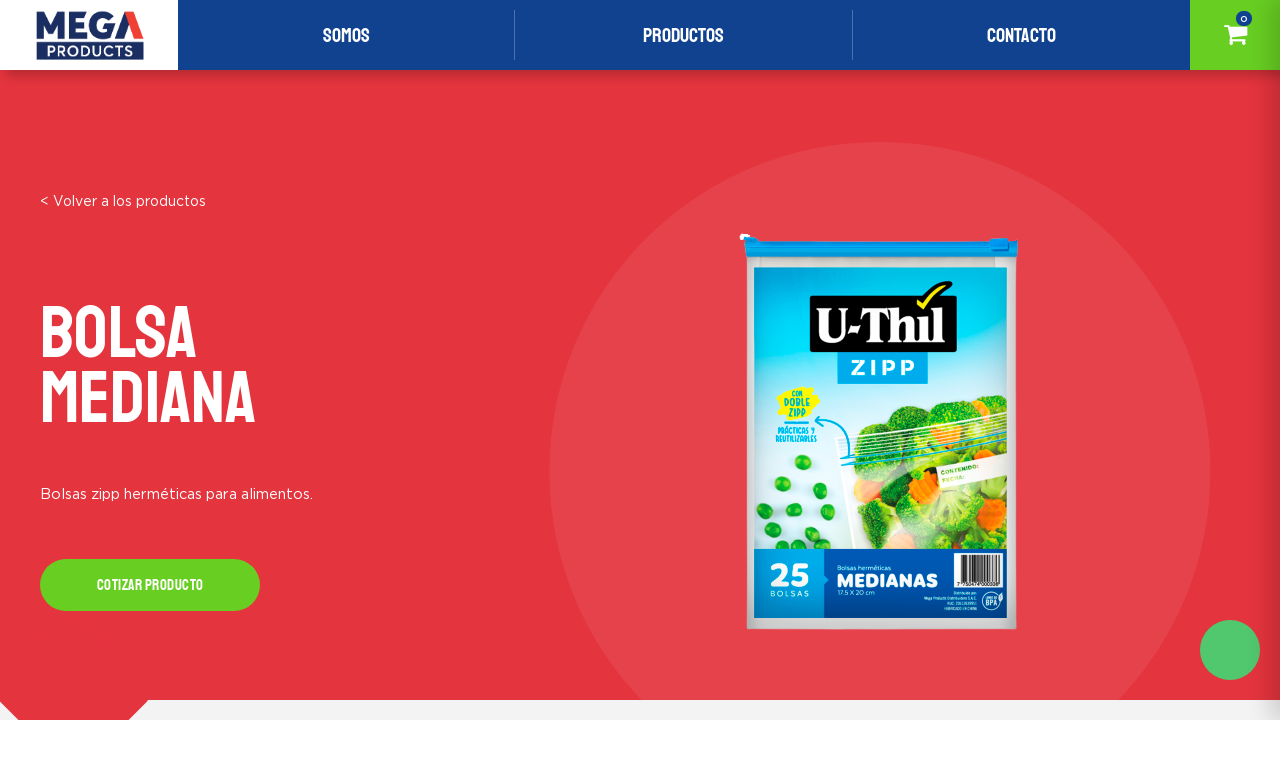

--- FILE ---
content_type: text/html; charset=UTF-8
request_url: https://megaproducts.com.pe/producto/bolsa-zip-mediana/
body_size: 8937
content:
<!DOCTYPE html>
<html>
<head>
	<meta http-equiv="Content-Type" content="text/html; charset=UTF-8" />
	<meta name="author" content="Megaproducts">
	<meta http-equiv="X-UA-Compatible" content="IE=edge,chrome=1">
	<meta name="viewport" content="width=device-width, initial-scale=1, maximum-scale=1" >
	<!-- create blog -->
	<!-- css pages -->
	<link href="https://megaproducts.com.pe/wp-content/themes/megaproducts/assets/css/font-awesome.css" rel="stylesheet" type="text/css">

	<link rel="stylesheet" type="text/css" href="https://megaproducts.com.pe/wp-content/themes/megaproducts/assets/css/main.css" />

	<link rel="stylesheet" type="text/css" href="https://megaproducts.com.pe/wp-content/themes/megaproducts/assets/css/media.css" />

	<meta name='robots' content='index, follow, max-image-preview:large, max-snippet:-1, max-video-preview:-1' />
	<style>img:is([sizes="auto" i], [sizes^="auto," i]) { contain-intrinsic-size: 3000px 1500px }</style>
	
	<!-- This site is optimized with the Yoast SEO plugin v26.4 - https://yoast.com/wordpress/plugins/seo/ -->
	<title>Bolsa mediana - Megaproducts</title>
	<link rel="canonical" href="https://megaproducts.com.pe/producto/bolsa-zip-mediana/" />
	<meta property="og:locale" content="en_US" />
	<meta property="og:type" content="article" />
	<meta property="og:title" content="Bolsa mediana - Megaproducts" />
	<meta property="og:description" content="Bolsas zipp herméticas para alimentos." />
	<meta property="og:url" content="https://megaproducts.com.pe/producto/bolsa-zip-mediana/" />
	<meta property="og:site_name" content="Megaproducts" />
	<meta property="article:modified_time" content="2022-07-20T15:52:00+00:00" />
	<meta property="og:image" content="https://megaproducts.com.pe/wp-content/uploads/2020/04/20210902_-_U-Thil_-_Dummies_-_Bolsa_Hiperméticas_Medianas_-_25_bolsas-removebg-preview.png" />
	<meta property="og:image:width" content="500" />
	<meta property="og:image:height" content="500" />
	<meta property="og:image:type" content="image/png" />
	<meta name="twitter:card" content="summary_large_image" />
	<script type="application/ld+json" class="yoast-schema-graph">{"@context":"https://schema.org","@graph":[{"@type":"WebPage","@id":"https://megaproducts.com.pe/producto/bolsa-zip-mediana/","url":"https://megaproducts.com.pe/producto/bolsa-zip-mediana/","name":"Bolsa mediana - Megaproducts","isPartOf":{"@id":"https://megaproducts.com.pe/#website"},"primaryImageOfPage":{"@id":"https://megaproducts.com.pe/producto/bolsa-zip-mediana/#primaryimage"},"image":{"@id":"https://megaproducts.com.pe/producto/bolsa-zip-mediana/#primaryimage"},"thumbnailUrl":"https://megaproducts.com.pe/wp-content/uploads/2020/04/20210902_-_U-Thil_-_Dummies_-_Bolsa_Hiperméticas_Medianas_-_25_bolsas-removebg-preview.png","datePublished":"2020-04-23T16:09:11+00:00","dateModified":"2022-07-20T15:52:00+00:00","breadcrumb":{"@id":"https://megaproducts.com.pe/producto/bolsa-zip-mediana/#breadcrumb"},"inLanguage":"en-US","potentialAction":[{"@type":"ReadAction","target":["https://megaproducts.com.pe/producto/bolsa-zip-mediana/"]}]},{"@type":"ImageObject","inLanguage":"en-US","@id":"https://megaproducts.com.pe/producto/bolsa-zip-mediana/#primaryimage","url":"https://megaproducts.com.pe/wp-content/uploads/2020/04/20210902_-_U-Thil_-_Dummies_-_Bolsa_Hiperméticas_Medianas_-_25_bolsas-removebg-preview.png","contentUrl":"https://megaproducts.com.pe/wp-content/uploads/2020/04/20210902_-_U-Thil_-_Dummies_-_Bolsa_Hiperméticas_Medianas_-_25_bolsas-removebg-preview.png","width":500,"height":500},{"@type":"BreadcrumbList","@id":"https://megaproducts.com.pe/producto/bolsa-zip-mediana/#breadcrumb","itemListElement":[{"@type":"ListItem","position":1,"name":"Portada","item":"https://megaproducts.com.pe/"},{"@type":"ListItem","position":2,"name":"Bolsa mediana"}]},{"@type":"WebSite","@id":"https://megaproducts.com.pe/#website","url":"https://megaproducts.com.pe/","name":"Megaproducts","description":"Venta de Productos","potentialAction":[{"@type":"SearchAction","target":{"@type":"EntryPoint","urlTemplate":"https://megaproducts.com.pe/?s={search_term_string}"},"query-input":{"@type":"PropertyValueSpecification","valueRequired":true,"valueName":"search_term_string"}}],"inLanguage":"en-US"}]}</script>
	<!-- / Yoast SEO plugin. -->


<link rel="alternate" type="application/rss+xml" title="Megaproducts &raquo; Bolsa mediana Comments Feed" href="https://megaproducts.com.pe/producto/bolsa-zip-mediana/feed/" />
<link rel='stylesheet' id='wp-block-library-css' href='https://megaproducts.com.pe/wp-includes/css/dist/block-library/style.min.css?ver=6.8.3' type='text/css' media='all' />
<style id='classic-theme-styles-inline-css' type='text/css'>
/*! This file is auto-generated */
.wp-block-button__link{color:#fff;background-color:#32373c;border-radius:9999px;box-shadow:none;text-decoration:none;padding:calc(.667em + 2px) calc(1.333em + 2px);font-size:1.125em}.wp-block-file__button{background:#32373c;color:#fff;text-decoration:none}
</style>
<style id='global-styles-inline-css' type='text/css'>
:root{--wp--preset--aspect-ratio--square: 1;--wp--preset--aspect-ratio--4-3: 4/3;--wp--preset--aspect-ratio--3-4: 3/4;--wp--preset--aspect-ratio--3-2: 3/2;--wp--preset--aspect-ratio--2-3: 2/3;--wp--preset--aspect-ratio--16-9: 16/9;--wp--preset--aspect-ratio--9-16: 9/16;--wp--preset--color--black: #000000;--wp--preset--color--cyan-bluish-gray: #abb8c3;--wp--preset--color--white: #ffffff;--wp--preset--color--pale-pink: #f78da7;--wp--preset--color--vivid-red: #cf2e2e;--wp--preset--color--luminous-vivid-orange: #ff6900;--wp--preset--color--luminous-vivid-amber: #fcb900;--wp--preset--color--light-green-cyan: #7bdcb5;--wp--preset--color--vivid-green-cyan: #00d084;--wp--preset--color--pale-cyan-blue: #8ed1fc;--wp--preset--color--vivid-cyan-blue: #0693e3;--wp--preset--color--vivid-purple: #9b51e0;--wp--preset--gradient--vivid-cyan-blue-to-vivid-purple: linear-gradient(135deg,rgba(6,147,227,1) 0%,rgb(155,81,224) 100%);--wp--preset--gradient--light-green-cyan-to-vivid-green-cyan: linear-gradient(135deg,rgb(122,220,180) 0%,rgb(0,208,130) 100%);--wp--preset--gradient--luminous-vivid-amber-to-luminous-vivid-orange: linear-gradient(135deg,rgba(252,185,0,1) 0%,rgba(255,105,0,1) 100%);--wp--preset--gradient--luminous-vivid-orange-to-vivid-red: linear-gradient(135deg,rgba(255,105,0,1) 0%,rgb(207,46,46) 100%);--wp--preset--gradient--very-light-gray-to-cyan-bluish-gray: linear-gradient(135deg,rgb(238,238,238) 0%,rgb(169,184,195) 100%);--wp--preset--gradient--cool-to-warm-spectrum: linear-gradient(135deg,rgb(74,234,220) 0%,rgb(151,120,209) 20%,rgb(207,42,186) 40%,rgb(238,44,130) 60%,rgb(251,105,98) 80%,rgb(254,248,76) 100%);--wp--preset--gradient--blush-light-purple: linear-gradient(135deg,rgb(255,206,236) 0%,rgb(152,150,240) 100%);--wp--preset--gradient--blush-bordeaux: linear-gradient(135deg,rgb(254,205,165) 0%,rgb(254,45,45) 50%,rgb(107,0,62) 100%);--wp--preset--gradient--luminous-dusk: linear-gradient(135deg,rgb(255,203,112) 0%,rgb(199,81,192) 50%,rgb(65,88,208) 100%);--wp--preset--gradient--pale-ocean: linear-gradient(135deg,rgb(255,245,203) 0%,rgb(182,227,212) 50%,rgb(51,167,181) 100%);--wp--preset--gradient--electric-grass: linear-gradient(135deg,rgb(202,248,128) 0%,rgb(113,206,126) 100%);--wp--preset--gradient--midnight: linear-gradient(135deg,rgb(2,3,129) 0%,rgb(40,116,252) 100%);--wp--preset--font-size--small: 13px;--wp--preset--font-size--medium: 20px;--wp--preset--font-size--large: 36px;--wp--preset--font-size--x-large: 42px;--wp--preset--spacing--20: 0.44rem;--wp--preset--spacing--30: 0.67rem;--wp--preset--spacing--40: 1rem;--wp--preset--spacing--50: 1.5rem;--wp--preset--spacing--60: 2.25rem;--wp--preset--spacing--70: 3.38rem;--wp--preset--spacing--80: 5.06rem;--wp--preset--shadow--natural: 6px 6px 9px rgba(0, 0, 0, 0.2);--wp--preset--shadow--deep: 12px 12px 50px rgba(0, 0, 0, 0.4);--wp--preset--shadow--sharp: 6px 6px 0px rgba(0, 0, 0, 0.2);--wp--preset--shadow--outlined: 6px 6px 0px -3px rgba(255, 255, 255, 1), 6px 6px rgba(0, 0, 0, 1);--wp--preset--shadow--crisp: 6px 6px 0px rgba(0, 0, 0, 1);}:where(.is-layout-flex){gap: 0.5em;}:where(.is-layout-grid){gap: 0.5em;}body .is-layout-flex{display: flex;}.is-layout-flex{flex-wrap: wrap;align-items: center;}.is-layout-flex > :is(*, div){margin: 0;}body .is-layout-grid{display: grid;}.is-layout-grid > :is(*, div){margin: 0;}:where(.wp-block-columns.is-layout-flex){gap: 2em;}:where(.wp-block-columns.is-layout-grid){gap: 2em;}:where(.wp-block-post-template.is-layout-flex){gap: 1.25em;}:where(.wp-block-post-template.is-layout-grid){gap: 1.25em;}.has-black-color{color: var(--wp--preset--color--black) !important;}.has-cyan-bluish-gray-color{color: var(--wp--preset--color--cyan-bluish-gray) !important;}.has-white-color{color: var(--wp--preset--color--white) !important;}.has-pale-pink-color{color: var(--wp--preset--color--pale-pink) !important;}.has-vivid-red-color{color: var(--wp--preset--color--vivid-red) !important;}.has-luminous-vivid-orange-color{color: var(--wp--preset--color--luminous-vivid-orange) !important;}.has-luminous-vivid-amber-color{color: var(--wp--preset--color--luminous-vivid-amber) !important;}.has-light-green-cyan-color{color: var(--wp--preset--color--light-green-cyan) !important;}.has-vivid-green-cyan-color{color: var(--wp--preset--color--vivid-green-cyan) !important;}.has-pale-cyan-blue-color{color: var(--wp--preset--color--pale-cyan-blue) !important;}.has-vivid-cyan-blue-color{color: var(--wp--preset--color--vivid-cyan-blue) !important;}.has-vivid-purple-color{color: var(--wp--preset--color--vivid-purple) !important;}.has-black-background-color{background-color: var(--wp--preset--color--black) !important;}.has-cyan-bluish-gray-background-color{background-color: var(--wp--preset--color--cyan-bluish-gray) !important;}.has-white-background-color{background-color: var(--wp--preset--color--white) !important;}.has-pale-pink-background-color{background-color: var(--wp--preset--color--pale-pink) !important;}.has-vivid-red-background-color{background-color: var(--wp--preset--color--vivid-red) !important;}.has-luminous-vivid-orange-background-color{background-color: var(--wp--preset--color--luminous-vivid-orange) !important;}.has-luminous-vivid-amber-background-color{background-color: var(--wp--preset--color--luminous-vivid-amber) !important;}.has-light-green-cyan-background-color{background-color: var(--wp--preset--color--light-green-cyan) !important;}.has-vivid-green-cyan-background-color{background-color: var(--wp--preset--color--vivid-green-cyan) !important;}.has-pale-cyan-blue-background-color{background-color: var(--wp--preset--color--pale-cyan-blue) !important;}.has-vivid-cyan-blue-background-color{background-color: var(--wp--preset--color--vivid-cyan-blue) !important;}.has-vivid-purple-background-color{background-color: var(--wp--preset--color--vivid-purple) !important;}.has-black-border-color{border-color: var(--wp--preset--color--black) !important;}.has-cyan-bluish-gray-border-color{border-color: var(--wp--preset--color--cyan-bluish-gray) !important;}.has-white-border-color{border-color: var(--wp--preset--color--white) !important;}.has-pale-pink-border-color{border-color: var(--wp--preset--color--pale-pink) !important;}.has-vivid-red-border-color{border-color: var(--wp--preset--color--vivid-red) !important;}.has-luminous-vivid-orange-border-color{border-color: var(--wp--preset--color--luminous-vivid-orange) !important;}.has-luminous-vivid-amber-border-color{border-color: var(--wp--preset--color--luminous-vivid-amber) !important;}.has-light-green-cyan-border-color{border-color: var(--wp--preset--color--light-green-cyan) !important;}.has-vivid-green-cyan-border-color{border-color: var(--wp--preset--color--vivid-green-cyan) !important;}.has-pale-cyan-blue-border-color{border-color: var(--wp--preset--color--pale-cyan-blue) !important;}.has-vivid-cyan-blue-border-color{border-color: var(--wp--preset--color--vivid-cyan-blue) !important;}.has-vivid-purple-border-color{border-color: var(--wp--preset--color--vivid-purple) !important;}.has-vivid-cyan-blue-to-vivid-purple-gradient-background{background: var(--wp--preset--gradient--vivid-cyan-blue-to-vivid-purple) !important;}.has-light-green-cyan-to-vivid-green-cyan-gradient-background{background: var(--wp--preset--gradient--light-green-cyan-to-vivid-green-cyan) !important;}.has-luminous-vivid-amber-to-luminous-vivid-orange-gradient-background{background: var(--wp--preset--gradient--luminous-vivid-amber-to-luminous-vivid-orange) !important;}.has-luminous-vivid-orange-to-vivid-red-gradient-background{background: var(--wp--preset--gradient--luminous-vivid-orange-to-vivid-red) !important;}.has-very-light-gray-to-cyan-bluish-gray-gradient-background{background: var(--wp--preset--gradient--very-light-gray-to-cyan-bluish-gray) !important;}.has-cool-to-warm-spectrum-gradient-background{background: var(--wp--preset--gradient--cool-to-warm-spectrum) !important;}.has-blush-light-purple-gradient-background{background: var(--wp--preset--gradient--blush-light-purple) !important;}.has-blush-bordeaux-gradient-background{background: var(--wp--preset--gradient--blush-bordeaux) !important;}.has-luminous-dusk-gradient-background{background: var(--wp--preset--gradient--luminous-dusk) !important;}.has-pale-ocean-gradient-background{background: var(--wp--preset--gradient--pale-ocean) !important;}.has-electric-grass-gradient-background{background: var(--wp--preset--gradient--electric-grass) !important;}.has-midnight-gradient-background{background: var(--wp--preset--gradient--midnight) !important;}.has-small-font-size{font-size: var(--wp--preset--font-size--small) !important;}.has-medium-font-size{font-size: var(--wp--preset--font-size--medium) !important;}.has-large-font-size{font-size: var(--wp--preset--font-size--large) !important;}.has-x-large-font-size{font-size: var(--wp--preset--font-size--x-large) !important;}
:where(.wp-block-post-template.is-layout-flex){gap: 1.25em;}:where(.wp-block-post-template.is-layout-grid){gap: 1.25em;}
:where(.wp-block-columns.is-layout-flex){gap: 2em;}:where(.wp-block-columns.is-layout-grid){gap: 2em;}
:root :where(.wp-block-pullquote){font-size: 1.5em;line-height: 1.6;}
</style>
<link rel='stylesheet' id='contact-form-7-css' href='https://megaproducts.com.pe/wp-content/plugins/contact-form-7/includes/css/styles.css?ver=6.1.3' type='text/css' media='all' />
<link rel='stylesheet' id='woocommerce-layout-css' href='https://megaproducts.com.pe/wp-content/plugins/woocommerce/assets/css/woocommerce-layout.css?ver=10.3.5' type='text/css' media='all' />
<link rel='stylesheet' id='woocommerce-smallscreen-css' href='https://megaproducts.com.pe/wp-content/plugins/woocommerce/assets/css/woocommerce-smallscreen.css?ver=10.3.5' type='text/css' media='only screen and (max-width: 768px)' />
<link rel='stylesheet' id='woocommerce-general-css' href='https://megaproducts.com.pe/wp-content/plugins/woocommerce/assets/css/woocommerce.css?ver=10.3.5' type='text/css' media='all' />
<style id='woocommerce-inline-inline-css' type='text/css'>
.woocommerce form .form-row .required { visibility: visible; }
</style>
<link rel='stylesheet' id='brands-styles-css' href='https://megaproducts.com.pe/wp-content/plugins/woocommerce/assets/css/brands.css?ver=10.3.5' type='text/css' media='all' />
<script type="text/javascript" src="https://megaproducts.com.pe/wp-includes/js/jquery/jquery.min.js?ver=3.7.1" id="jquery-core-js"></script>
<script type="text/javascript" src="https://megaproducts.com.pe/wp-includes/js/jquery/jquery-migrate.min.js?ver=3.4.1" id="jquery-migrate-js"></script>
<script type="text/javascript" src="https://megaproducts.com.pe/wp-content/plugins/woocommerce/assets/js/jquery-blockui/jquery.blockUI.min.js?ver=2.7.0-wc.10.3.5" id="wc-jquery-blockui-js" defer="defer" data-wp-strategy="defer"></script>
<script type="text/javascript" id="wc-add-to-cart-js-extra">
/* <![CDATA[ */
var wc_add_to_cart_params = {"ajax_url":"\/wp-admin\/admin-ajax.php","wc_ajax_url":"\/?wc-ajax=%%endpoint%%","i18n_view_cart":"View cart","cart_url":"https:\/\/megaproducts.com.pe","is_cart":"","cart_redirect_after_add":"no"};
/* ]]> */
</script>
<script type="text/javascript" src="https://megaproducts.com.pe/wp-content/plugins/woocommerce/assets/js/frontend/add-to-cart.min.js?ver=10.3.5" id="wc-add-to-cart-js" defer="defer" data-wp-strategy="defer"></script>
<script type="text/javascript" id="wc-single-product-js-extra">
/* <![CDATA[ */
var wc_single_product_params = {"i18n_required_rating_text":"Please select a rating","i18n_rating_options":["1 of 5 stars","2 of 5 stars","3 of 5 stars","4 of 5 stars","5 of 5 stars"],"i18n_product_gallery_trigger_text":"View full-screen image gallery","review_rating_required":"yes","flexslider":{"rtl":false,"animation":"slide","smoothHeight":true,"directionNav":false,"controlNav":"thumbnails","slideshow":false,"animationSpeed":500,"animationLoop":false,"allowOneSlide":false},"zoom_enabled":"","zoom_options":[],"photoswipe_enabled":"","photoswipe_options":{"shareEl":false,"closeOnScroll":false,"history":false,"hideAnimationDuration":0,"showAnimationDuration":0},"flexslider_enabled":""};
/* ]]> */
</script>
<script type="text/javascript" src="https://megaproducts.com.pe/wp-content/plugins/woocommerce/assets/js/frontend/single-product.min.js?ver=10.3.5" id="wc-single-product-js" defer="defer" data-wp-strategy="defer"></script>
<script type="text/javascript" src="https://megaproducts.com.pe/wp-content/plugins/woocommerce/assets/js/js-cookie/js.cookie.min.js?ver=2.1.4-wc.10.3.5" id="wc-js-cookie-js" defer="defer" data-wp-strategy="defer"></script>
<script type="text/javascript" id="woocommerce-js-extra">
/* <![CDATA[ */
var woocommerce_params = {"ajax_url":"\/wp-admin\/admin-ajax.php","wc_ajax_url":"\/?wc-ajax=%%endpoint%%","i18n_password_show":"Show password","i18n_password_hide":"Hide password"};
/* ]]> */
</script>
<script type="text/javascript" src="https://megaproducts.com.pe/wp-content/plugins/woocommerce/assets/js/frontend/woocommerce.min.js?ver=10.3.5" id="woocommerce-js" defer="defer" data-wp-strategy="defer"></script>
<script type="text/javascript" src="https://megaproducts.com.pe/wp-content/themes/megaproducts/assets/js/jquery-3.2.1.min.js?ver=6.8.3" id="jquery-js-js"></script>
<script type="text/javascript" src="https://megaproducts.com.pe/wp-content/themes/megaproducts/assets/js/main.js?ver=6.8.3" id="main-js-js"></script>
<link rel="https://api.w.org/" href="https://megaproducts.com.pe/wp-json/" /><link rel="alternate" title="JSON" type="application/json" href="https://megaproducts.com.pe/wp-json/wp/v2/product/115" /><link rel='shortlink' href='https://megaproducts.com.pe/?p=115' />
	<noscript><style>.woocommerce-product-gallery{ opacity: 1 !important; }</style></noscript>
	<link rel="icon" href="https://megaproducts.com.pe/wp-content/uploads/2023/07/Proyecto-nuevo-30-100x100.png" sizes="32x32" />
<link rel="icon" href="https://megaproducts.com.pe/wp-content/uploads/2023/07/Proyecto-nuevo-30-300x300.png" sizes="192x192" />
<link rel="apple-touch-icon" href="https://megaproducts.com.pe/wp-content/uploads/2023/07/Proyecto-nuevo-30-300x300.png" />
<meta name="msapplication-TileImage" content="https://megaproducts.com.pe/wp-content/uploads/2023/07/Proyecto-nuevo-30-300x300.png" />
</head>
<body class="wp-singular product-template-default single single-product postid-115 wp-theme-megaproducts theme-megaproducts woocommerce woocommerce-page woocommerce-no-js product-bolsa-zip-mediana">


	<header class="header">
        <div class="width-header">
            <div class="header-ctn">
                <div class="header_left">
                    <a href="https://megaproducts.com.pe" class="main-logo">
                        <figure>
                        <img src="https://megaproducts.com.pe/wp-content/themes/megaproducts/assets/images/logo_mega_products-01PRUEBA3.png"
                    alt="">
                        </figure>
                    </a>
                </div>
				<div class="header_right">
                    <ul id="menu-menu-header" class="menu-list">
                        <li class="header-item  menu-item">
                            <a href="https://megaproducts.com.pe/index.php/somos" class="header-link main-menu-link">Somos</a>
                        </li>
                        <li class="header-item  menu-item">
                            <a href="https://megaproducts.com.pe/index.php/productos" class="header-link main-menu-link">Productos</a>
                        </li>
                        <li class="header-item  menu-item">
                            <a href="https://megaproducts.com.pe/index.php/contacto" class="header-link main-menu-link">Contacto</a>
                        </li>
                    </ul>
                    <a href="" class="header_cot">
                      <span class="h_header_icon"><span class="h_header_number">0</span> <i class="fa fa-shopping-cart" aria-hidden="true"></i></span></a>
                </div>
            </div>
        </div>
    </header>



	<div class="h_cart_wrap">
		<a href="" class="h_cart_close"><i class="icon-mas"></i></a>
		<h3 class="g1_titulo h_cart_titulo">COTIZADOR DE PRODUCTOS</h3>
		<div class="h_cart_list">
			<div class="widget woocommerce widget_shopping_cart"><h2 class="widgettitle">Cart</h2><div class="widget_shopping_cart_content"></div></div>		</div>
		<!-- <div class="h_cart_btn">
			<a href="" class="g0_btn"><span>Cotizar ahora</span></a>
		</div> -->
	</div>
	<!-- html solo para el menu responsive -->
	<div  class="menu-mobile-open icon-menu">
		<span class="line-h"></span>
		<span class="line-h"></span>
		<span class="line-h"></span>
	</div>
	<div class="menu-mobile-close icon-close"></div>
	<div class="menu-overlay"></div>
	<div class="overlay-cart"></div>
	<!-- html solo para el menu responsive -->
	<div class="cnt-wrapper">
		<div class="wrapper">
			<!-- contenedor del menu responsive -->
			<div class="menu-sidebar" data-menu="right-in">
				<div class="menu-sidebar-cnt">
				<ul class="redes">
                <li>
                    <a class="fa fa-facebook" href="https://www.facebook.com/" target="_blank"> </a>
                </li>
                <li>
                    <a class="fa fa-instagram" href="https://www.instagram.com/" target="_blank"> </a>
                </li>
            </ul>

				</div>

			</div>
<link rel="stylesheet" type="text/css" href="https://megaproducts.com.pe/wp-content/themes/megaproducts/assets/js/slick/slick.min.css?ver=2.4" />
<!-- detalle producto -->
<!-- $terms_cat = get_the_terms( $post->ID, 'product_cat' );  -->
<!--  -->
<section class="b9 scroll-wrap" style="background-color: #e4343e">
	<div class="wancho">
		<div class="b9_wrap">
			<div class="b9_left">
				<div class="b9_left_wrap">
																			<div class="b9_arrow scroll-item">					
									<a href="https://megaproducts.com.pe/categoria-producto/u-thil/"><i></i><span>< Volver a los productos</span></a>
								</div>
																		<h1 class="g1_titulo scroll-item">Bolsa mediana</h1>
					<div class="g1_format scroll-item">
													<p>Bolsas zipp herméticas para alimentos.</p>
											</div>
					<div class="scroll-item">						
						<a href="/producto/bolsa-zip-mediana/?add-to-cart=115" aria-describedby="woocommerce_loop_add_to_cart_link_describedby_115" data-quantity="1" class="button product_type_simple add_to_cart_button ajax_add_to_cart" data-product_id="115" data-product_sku="" aria-label="Add to cart: &ldquo;Bolsa mediana&rdquo;" rel="nofollow" data-success_message="&ldquo;Bolsa mediana&rdquo; has been added to your cart" role="button">Añadir lista</a>	<span id="woocommerce_loop_add_to_cart_link_describedby_115" class="screen-reader-text">
			</span>
					</div>
					<!-- <a href="" class="g0_btn"><span>COTIZAR PRODUCTO</span></a>	 -->				
				</div>
			</div>
			<div class="b9_right">
				<span class="b9_right_circle"></span>
				<figure class="b9_figure_primario">
					<img src="https://megaproducts.com.pe/wp-content/uploads/2020/04/20210902_-_U-Thil_-_Dummies_-_Bolsa_Hiperméticas_Medianas_-_25_bolsas-removebg-preview.png" alt="">
				</figure>
			</div>
		</div>
		<span class="b9_arrow_trian" style="background-color: #e4343e"><i class="icon-flecha-der"></i><span></span></span>
	</div>
</section>
                        
	<section class="b10 scroll-wrap">
		<div class="wancho">
			<h4 class="b10_title g1_titulo scroll-item">ESPECIFICACIONES TÉCNICAS</h4>
			<div class="b10_wrap">
				<div class="b10_blocks b10_left">
					<ul class="b10_list_wrap">
													<li class="b10_item scroll-item">
								<div class="b10_item_primary">
									Presentación								</div>
								<div class="b10_item_text">
									Bolsas Medianas								</div>
							</li>
													<li class="b10_item scroll-item">
								<div class="b10_item_primary">
									Tipo								</div>
								<div class="b10_item_text">
									 Bolsa Zipp								</div>
							</li>
													<li class="b10_item scroll-item">
								<div class="b10_item_primary">
									Características								</div>
								<div class="b10_item_text">
									Bolsa hermética								</div>
							</li>
													<li class="b10_item scroll-item">
								<div class="b10_item_primary">
									Uso								</div>
								<div class="b10_item_text">
									Prácticas y resellables 								</div>
							</li>
													<li class="b10_item scroll-item">
								<div class="b10_item_primary">
									Medida								</div>
								<div class="b10_item_text">
									20 cm x 17,5 cm								</div>
							</li>
													<li class="b10_item scroll-item">
								<div class="b10_item_primary">
									Cantidad								</div>
								<div class="b10_item_text">
									25 bolsas								</div>
							</li>
											</ul>
				</div>
				<div class="b10_blocks b10_center">
					<figure class="scroll-item">
						<img src="https://megaproducts.com.pe/wp-content/uploads/2020/04/20210902_-_U-Thil_-_Dummies_-_Bolsa_Hiperméticas_Medianas_-_25_bolsas-removebg-preview.png" alt="">
					</figure>
				</div>
			</div>

		</div>
	</section>


<!-- logo -->



	
	<section class="b11 b11_relacionado scroll-wrap   b11_relacionado_certy  ">
		<div class="wancho">
			<h3 class="b11_titulo g1_titulo">TAL VEZ TE PUEDA INTERESAR</h3>
			<ul class="b11_list">
								<li class="b11_item scroll-item">
					<a href="https://megaproducts.com.pe/producto/bolsa-sandwich-en-caja/" class="b11_item_wrap">
						<figure class="b11_item_figure">
							<span class="b11_circle"></span>
							<img src="https://megaproducts.com.pe/wp-content/uploads/2023/08/sandwich.png" alt="">
						</figure>
						<h4 class="g1_titulo">Bolsa Sándwich en caja</h4>
												<span class="b11_item_link">Ver producto</span>
					</a>
				</li>					
								<li class="b11_item scroll-item">
					<a href="https://megaproducts.com.pe/producto/bolsa-pequena-bio-en-caja/" class="b11_item_wrap">
						<figure class="b11_item_figure">
							<span class="b11_circle"></span>
							<img src="https://megaproducts.com.pe/wp-content/uploads/2022/07/20210706-Dummies-Bolsas-Zipp-Bio-Sandwich-removebg-preview.png" alt="">
						</figure>
						<h4 class="g1_titulo">Bolsa pequeña BIO en caja</h4>
												<span class="b11_item_link">Ver producto</span>
					</a>
				</li>					
								<li class="b11_item scroll-item">
					<a href="https://megaproducts.com.pe/producto/bolsa-grande-en-caja/" class="b11_item_wrap">
						<figure class="b11_item_figure">
							<span class="b11_circle"></span>
							<img src="https://megaproducts.com.pe/wp-content/uploads/2022/07/20210706-Dummies-Bolsas-Zipp-Grande-removebg-preview.png" alt="">
						</figure>
						<h4 class="g1_titulo">Bolsa grande en caja</h4>
												<span class="b11_item_link">Ver producto</span>
					</a>
				</li>					
								<li class="b11_item scroll-item">
					<a href="https://megaproducts.com.pe/producto/bolsa-mediana-en-caja/" class="b11_item_wrap">
						<figure class="b11_item_figure">
							<span class="b11_circle"></span>
							<img src="https://megaproducts.com.pe/wp-content/uploads/2022/07/20210706-Dummies-Bolsas-Zipp-Mediana-removebg-preview.png" alt="">
						</figure>
						<h4 class="g1_titulo">Bolsa mediana en caja</h4>
												<span class="b11_item_link">Ver producto</span>
					</a>
				</li>					
								<li class="b11_item scroll-item">
					<a href="https://megaproducts.com.pe/producto/bolsa-pequena-bio/" class="b11_item_wrap">
						<figure class="b11_item_figure">
							<span class="b11_circle"></span>
							<img src="https://megaproducts.com.pe/wp-content/uploads/2022/07/U-THIL_Bolsas_Zipp_Bio_-_Sandwich-removebg-preview.png" alt="">
						</figure>
						<h4 class="g1_titulo">Bolsa pequeña BIO</h4>
												<span class="b11_item_link">Ver producto</span>
					</a>
				</li>					
								<li class="b11_item scroll-item">
					<a href="https://megaproducts.com.pe/producto/bolsa-zipp-grande/" class="b11_item_wrap">
						<figure class="b11_item_figure">
							<span class="b11_circle"></span>
							<img src="https://megaproducts.com.pe/wp-content/uploads/2020/04/20210902_-_U-Thil_-_Dummies_-_Bolsa_Hiperméticas_Grandes_-_20_bolsas-removebg-preview.png" alt="">
						</figure>
						<h4 class="g1_titulo">Bolsa grande</h4>
												<span class="b11_item_link">Ver producto</span>
					</a>
				</li>					
								<li class="b11_item scroll-item">
					<a href="https://megaproducts.com.pe/producto/bolsa-zipp-pequena/" class="b11_item_wrap">
						<figure class="b11_item_figure">
							<span class="b11_circle"></span>
							<img src="https://megaproducts.com.pe/wp-content/uploads/2020/04/20210902_-_U-Thil_-_Dummies_-_Bolsa_Hiperméticas_Sandwich_-_50_bolsas-removebg-preview.png" alt="">
						</figure>
						<h4 class="g1_titulo">Bolsa pequeña</h4>
												<span class="b11_item_link">Ver producto</span>
					</a>
				</li>					
							</ul>
		</div>
	</section>




<footer> 
	<div class="btn-whatsapp">
					<a class="" href="https://api.whatsapp.com/send/?phone=51953239105&amp;text&amp;type=phone_number&amp;app_absent=0" target="_blank">Solicite mas información aqui</a>
		 
</div>
    <div class="footer-flex">
        <div class="footer-left">
            <div class="f_tel">
                <h4 class="footer-title">¡CONTÁCTANOS!</h4>
				<ul>
					
				
											
					<li><a href="tel:(01) 422 8685">(01) 422 8685</a></li>
						</ul>
				
				
         
            </div>
        </div>
        <div class="footer-right">
            <ul class="redes">
                <li>
                    					<a aria-label="red social" class="" href="https://www.facebook.com/Uthil1/?locale=es_LA" target="_blank"><i class="fa fa-facebook"></i></a>
				 
                </li>
                <li>
                    					<a aria-label="red social" class="" href="https://www.instagram.com/u_thil/" target="_blank"><i class="fa fa-instagram"></i></a>
				 
                </li>
            </ul>
        </div>
    </div>
    <div class="footer-flex f_ctn_s">
        <div class="datos">
            <ul>
                <li>
                    <a href="mailto:comercial@megaproducts.com.pe"><i class="fa fa-envelope"></i><span>comercial@megaproducts.com.pe</span></a>
                </li>
                <li>
                    <a href="https://www.google.com/maps/search/Calle Conde la Moclova 193, Oficina 4, San Isidro"
                        target="_NEW"><i class="fa fa-map-marker"></i><span>Calle Conde la Moclova 193, Oficina 4, San Isidro</span></a>
                </li>
            </ul>
        </div>
        <div class="copyright">
          
        </div>
    </div>

</footer>
</div>
</div>
<script type="speculationrules">
{"prefetch":[{"source":"document","where":{"and":[{"href_matches":"\/*"},{"not":{"href_matches":["\/wp-*.php","\/wp-admin\/*","\/wp-content\/uploads\/*","\/wp-content\/*","\/wp-content\/plugins\/*","\/wp-content\/themes\/megaproducts\/*","\/*\\?(.+)"]}},{"not":{"selector_matches":"a[rel~=\"nofollow\"]"}},{"not":{"selector_matches":".no-prefetch, .no-prefetch a"}}]},"eagerness":"conservative"}]}
</script>
	<script type='text/javascript'>
		(function () {
			var c = document.body.className;
			c = c.replace(/woocommerce-no-js/, 'woocommerce-js');
			document.body.className = c;
		})();
	</script>
	<link rel='stylesheet' id='wc-blocks-style-css' href='https://megaproducts.com.pe/wp-content/plugins/woocommerce/assets/client/blocks/wc-blocks.css?ver=wc-10.3.5' type='text/css' media='all' />
<script type="text/javascript" src="https://megaproducts.com.pe/wp-includes/js/dist/hooks.min.js?ver=4d63a3d491d11ffd8ac6" id="wp-hooks-js"></script>
<script type="text/javascript" src="https://megaproducts.com.pe/wp-includes/js/dist/i18n.min.js?ver=5e580eb46a90c2b997e6" id="wp-i18n-js"></script>
<script type="text/javascript" id="wp-i18n-js-after">
/* <![CDATA[ */
wp.i18n.setLocaleData( { 'text direction\u0004ltr': [ 'ltr' ] } );
/* ]]> */
</script>
<script type="text/javascript" src="https://megaproducts.com.pe/wp-content/plugins/contact-form-7/includes/swv/js/index.js?ver=6.1.3" id="swv-js"></script>
<script type="text/javascript" id="contact-form-7-js-before">
/* <![CDATA[ */
var wpcf7 = {
    "api": {
        "root": "https:\/\/megaproducts.com.pe\/wp-json\/",
        "namespace": "contact-form-7\/v1"
    }
};
/* ]]> */
</script>
<script type="text/javascript" src="https://megaproducts.com.pe/wp-content/plugins/contact-form-7/includes/js/index.js?ver=6.1.3" id="contact-form-7-js"></script>
<script type="text/javascript" src="https://megaproducts.com.pe/wp-content/plugins/woocommerce/assets/js/sourcebuster/sourcebuster.min.js?ver=10.3.5" id="sourcebuster-js-js"></script>
<script type="text/javascript" id="wc-order-attribution-js-extra">
/* <![CDATA[ */
var wc_order_attribution = {"params":{"lifetime":1.0e-5,"session":30,"base64":false,"ajaxurl":"https:\/\/megaproducts.com.pe\/wp-admin\/admin-ajax.php","prefix":"wc_order_attribution_","allowTracking":true},"fields":{"source_type":"current.typ","referrer":"current_add.rf","utm_campaign":"current.cmp","utm_source":"current.src","utm_medium":"current.mdm","utm_content":"current.cnt","utm_id":"current.id","utm_term":"current.trm","utm_source_platform":"current.plt","utm_creative_format":"current.fmt","utm_marketing_tactic":"current.tct","session_entry":"current_add.ep","session_start_time":"current_add.fd","session_pages":"session.pgs","session_count":"udata.vst","user_agent":"udata.uag"}};
/* ]]> */
</script>
<script type="text/javascript" src="https://megaproducts.com.pe/wp-content/plugins/woocommerce/assets/js/frontend/order-attribution.min.js?ver=10.3.5" id="wc-order-attribution-js"></script>
<script type="text/javascript" id="wc-cart-fragments-js-extra">
/* <![CDATA[ */
var wc_cart_fragments_params = {"ajax_url":"\/wp-admin\/admin-ajax.php","wc_ajax_url":"\/?wc-ajax=%%endpoint%%","cart_hash_key":"wc_cart_hash_0823af7a5a97a0324b25dcc48dabf83d","fragment_name":"wc_fragments_0823af7a5a97a0324b25dcc48dabf83d","request_timeout":"5000"};
/* ]]> */
</script>
<script type="text/javascript" src="https://megaproducts.com.pe/wp-content/plugins/woocommerce/assets/js/frontend/cart-fragments.min.js?ver=10.3.5" id="wc-cart-fragments-js" defer="defer" data-wp-strategy="defer"></script>

<script>
// add min cart
function updateQty(key, qty) {
    url = 'https://megaproducts.com.pe/Updatecart';
    data = "cart_item_key=" + key + "&cart_item_qty=" + qty;
    jQuery.post(url, data).done(function(data) {
        updateCartFragment();
    });
}

function updateCartFragment() {
    $fragment_refresh = {
        url: woocommerce_params.ajax_url,
        type: 'POST',
        data: {
            action: 'woocommerce_get_refreshed_fragments'
        },
        beforeSend: function() {

        },
        success: function(data) {
            if (data && data.fragments) {
                $(".btnMinus").removeClass('loading')

                jQuery.each(data.fragments, function(key, value) {
                    jQuery(key).replaceWith(value);
                });
                if ($supports_html5_storage != "") {
                    sessionStorage.setItem("wc_fragments", JSON.stringify(data.fragments));
                    sessionStorage.setItem("wc_cart_hash", data.cart_hash);
                }
                jQuery('body').trigger('wc_fragments_refreshed');
            }
        }
    };
    //Always perform fragment refresh
    jQuery.ajax($fragment_refresh);
}

$(function() {

    $("body").on('click', '.btnMinus', function(event) {
        event.preventDefault();
        /* Act on the event */
        $(this).addClass('loading');
    });


    $(".header_cot").click(function(event) {
        /* Act on the event */
        event.preventDefault();
        $(".h_cart_wrap").addClass('active');
        $(".overlay-cart").addClass('active');
    });
    $(".overlay-cart").click(function(event) {
        /* Act on the event */
        $(".h_cart_wrap").removeClass('active');
        $(this).removeClass('active');
    });
    $(".h_cart_close").click(function(event) {
        /* Act on the event */
        $(".h_cart_wrap").removeClass('active');
        $(".overlay-cart").removeClass('active');
    });
    // var z=1;
    $("body").on('click', '#g-increment', function(event) {
        event.preventDefault();
        /* Act on the event */
        $(this).parent().find('#g-decrement').removeClass('not');
        var id_ = parseInt($(this).closest('.c-wrap-prod').find('input').val());
        // var id_input=$(this).parent().find('input').attr('id');
        // $(this).parent().find('input').val(1);
        $(this).parent().find('input').val(id_ = id_ + 1);
        $(this).closest('.c-wrap-prod').attr('data-number', id_)
    });
    $("body").on('click', '#g-decrement', function(event) {
        event.preventDefault();
        /* Act on the event */
        var id_ = parseInt($(this).closest('.c-wrap-prod').find('input').val());
        // var id_input=$(this).parent().find('input').attr('id');
        // $(this).parent().find('input').val(1);
        if (id_ == 1) {
            $(this).addClass('not');
        } else {
            $(this).removeClass('not');
            $(this).parent().find('input').val(id_ = id_ - 1);
            $(this).closest('.c-wrap-prod').attr('data-number', id_)
        }
    });
});

// SCROLL TOP
function getScroll() {
    var $topB1 = $(window),
        windowTop = $(window).scrollTop(),
        heightB1 = $topB1.height(),
        totalTop = heightB1 + windowTop;
    if ($topB1) {
        var cantWrap = $('.scroll-wrap').length
        for (var j = 0; j < cantWrap; j++) {
            var $elemenWraptop = $('.scroll-wrap').eq(j);
            var elemtsChiilds = $('.scroll-wrap').eq(j).find('.scroll-item')
            for (var i = 0; i < elemtsChiilds.length; i++) {
                var $elementItemTop = $('.scroll-item').eq(i)
                var topItem = elemtsChiilds.eq(i).offset().top;
                // topItem = topItem.top;
                // console.log(topItem,'POSITION ELEMENT ITEM')
                if (totalTop > topItem) {
                    $elemenWraptop.find('.scroll-item').eq(i).addClass('active-top')
                    $elemenWraptop.find('.scroll-item').eq(i).css('transition-delay', i / 8 + 's')
                }
                // else if(totalTop < topItem ){
                //    $elemenWraptop.find('.scroll-item').eq(i).removeClass('active-top')
                //    $elemenWraptop.find('.scroll-item').eq(i).removeAttr('style')
                // }
            }
        }
    }
}
$(window).on('scroll', function() {
    getScroll()
});

$(window).on('load', function(event) {
    event.preventDefault();
    /* Act on the event */
    getScroll()
});
</script>
</body>

</html><script src="https://megaproducts.com.pe/wp-content/themes/megaproducts/assets/js/slick/slick.min.js"></script>
<script>
	jQuery(document).ready(function($){
		$('.b11_list').slick({
			arrows: false,
			slidesToShow: 3,
			infinite: false,
			slidesToScroll: 3,
			responsive: [
			{
				breakpoint: 768,
				settings: {
					slidesToShow: 3,
					slidesToScroll: 3
				}
			},
			{
				breakpoint: 640,
				settings: {
					slidesToShow: 2,
					slidesToScroll: 2
				}
			},
			{
				breakpoint: 480,
				settings: {
					slidesToShow: 1,
					slidesToScroll: 1
				}
			}
			]
		});
		$(".b9_left_wrap .ajax_add_to_cart").text('Cotizar producto');
		var c_wrap_l=$(".c-wrap-prod").length;
		if(c_wrap_l>=1){
			var id_item_unique=$(".b9_left_wrap .ajax_add_to_cart").attr('data-product_id');
			for (var i = 0; i < c_wrap_l; i++) {
				var id_item=$(".c-wrap-prod").eq(i).attr('id');
				if(id_item_unique==id_item){
					$(".b9_left_wrap .ajax_add_to_cart").addClass('added');
					$(".b9_left_wrap .ajax_add_to_cart").text('Añadido');
				}
			}
		}else{
			$(".b9_left_wrap .ajax_add_to_cart").removeClass('added');
			$(".b9_left_wrap .ajax_add_to_cart").text('Cotizar producto');
		}
		$("body").on('click', '.icon-basura .remove_from_cart_button', function(event) {
			event.preventDefault();
			/* Act on the event */
			var id_initial=$(this).closest('.c-wrap-prod').attr('id');
			var id_item_unique=$(".b9_left_wrap .ajax_add_to_cart").attr('data-product_id');
			if(id_initial==id_item_unique){
				$(".b9_left_wrap .ajax_add_to_cart").removeClass('added');
				$(".b9_left_wrap .ajax_add_to_cart").text('Cotizar producto');
			}
		});
		$("body").on('click', '.b9_left_wrap .add_to_cart_button', function(event) {
			event.preventDefault();
			/* Act on the event */
			$(".b9_left_wrap .ajax_add_to_cart").text('Añadido');
		});
	});
</script>

--- FILE ---
content_type: text/css
request_url: https://megaproducts.com.pe/wp-content/themes/megaproducts/assets/css/main.css
body_size: 12538
content:
html {
  -ms-text-size-adjust: 100%;
  -webkit-text-size-adjust: 100%;
}
body {
  margin: 0;
}

a {
  background: transparent;
  text-decoration: none;
}
a:active,
a:hover {
  outline: 0;
}
b,
strong {
  font-weight: bold;
}
h1 {
  font-size: 2em;
  margin: 0.67em 0;
}
mark {
  background: #ff0;
  color: #000;
}
small {
  font-size: 80%;
}
sub,
sup {
  font-size: 75%;
  line-height: 0;
  position: relative;
  vertical-align: baseline;
}
sup {
  top: -0.5em;
}
sub {
  bottom: -0.25em;
}
img {
  border: 0;
}
svg:not(:root) {
  overflow: hidden;
}
figure {
  margin: 1em 40px;
}
hr {
  -webkit-box-sizing: content-box;
  box-sizing: content-box;
  height: 0;
}
pre {
  overflow: auto;
}
button,
input,
optgroup,
select,
textarea {
  color: inherit;
  font: inherit;
  margin: 0;
}
button {
  overflow: visible;
}
button,
select {
  text-transform: none;
}
button,
html input[type="button"],
input[type="reset"],
input[type="submit"] {
  -webkit-appearance: button;
  cursor: pointer;
}
button[disabled],
html input[disabled] {
  cursor: default;
}
button::-moz-focus-inner,
input::-moz-focus-inner {
  border: 0;
  padding: 0;
}
input {
  line-height: normal;
}
input[type="checkbox"],
input[type="radio"] {
  -webkit-box-sizing: border-box;
  box-sizing: border-box;
  padding: 0;
}
input[type="number"]::-webkit-inner-spin-button,
input[type="number"]::-webkit-outer-spin-button {
  height: auto;
}
input[type="search"] {
  -webkit-appearance: textfield;
  -webkit-box-sizing: content-box;
  box-sizing: content-box;
}
input[type="search"]::-webkit-search-cancel-button,
input[type="search"]::-webkit-search-decoration {
  -webkit-appearance: none;
}
fieldset {
  border: 1px solid #c0c0c0;
  margin: 0 2px;
  padding: 0.35em 0.625em 0.75em;
}
legend {
  border: 0;
  padding: 0;
}
textarea {
  overflow: auto;
}
optgroup {
  font-weight: bold;
}
table {
  border-collapse: collapse;
  border-spacing: 0;
}
td,
th {
  padding: 0;
}
@font-face {
  font-family: "Gotham-Bold";
  src: url("../fonts/Gotham-Bold.eot");
  src: url("../fonts/Gotham-Bold.woff2") format("woff2"),
    url("../fonts/Gotham-Bold.woff") format("woff"),
    url("../fonts/Gotham-Bold.ttf") format("truetype"),
    url("../fonts/Gotham-Bold.svg#Gotham-Bold") format("svg"),
    url("../fonts/Gotham-Bold.eot?#iefix") format("embedded-opentype");
  font-weight: normal;
  font-style: normal;
}
@font-face {
  font-family: "Gotham-Book";
  src: url("../fonts/Gotham-Book.eot");
  src: url("../fonts/Gotham-Book.woff2") format("woff2"),
    url("../fonts/Gotham-Book.woff") format("woff"),
    url("../fonts/Gotham-Book.ttf") format("truetype"),
    url("../fonts/Gotham-Book.svg#Gotham-Book") format("svg"),
    url("../fonts/Gotham-Book.eot?#iefix") format("embedded-opentype");
  font-weight: normal;
  font-style: normal;
}
@font-face {
  font-family: "Gotham-Light";
  src: url("../fonts/Gotham-Light.eot");
  src: url("../fonts/Gotham-Light.woff2") format("woff2"),
    url("../fonts/Gotham-Light.woff") format("woff"),
    url("../fonts/Gotham-Light.ttf") format("truetype"),
    url("../fonts/Gotham-Light.svg#Gotham-Light") format("svg"),
    url("../fonts/Gotham-Light.eot?#iefix") format("embedded-opentype");
  font-weight: normal;
  font-style: normal;
}
@font-face {
  font-family: "Gotham-Medium";
  src: url("../fonts/Gotham-Medium.eot");
  src: url("../fonts/Gotham-Medium.woff2") format("woff2"),
    url("../fonts/Gotham-Medium.woff") format("woff"),
    url("../fonts/Gotham-Medium.ttf") format("truetype"),
    url("../fonts/Gotham-Medium.svg#Gotham-Medium") format("svg"),
    url("../fonts/Gotham-Medium.eot?#iefix") format("embedded-opentype");
  font-weight: normal;
  font-style: normal;
}
@font-face {
  font-family: "Staatliches-Regular";
  src: url("../fonts/Staatliches-Regular.eot");
  src: url("../fonts/Staatliches-Regular.woff2") format("woff2"),
    url("../fonts/Staatliches-Regular.woff") format("woff"),
    url("../fonts/Staatliches-Regular.ttf") format("truetype"),
    url("../fonts/Staatliches-Regular.svg#Staatliches-Regular") format("svg"),
    url("../fonts/Staatliches-Regular.eot?#iefix") format("embedded-opentype");
  font-weight: normal;
  font-style: normal;
}
@font-face {
  font-family: "Gotham-Bold";
  src: url("../fonts/Gotham-Bold.eot");
  src: url("../fonts/Gotham-Bold.woff2") format("woff2"),
    url("../fonts/Gotham-Bold.woff") format("woff"),
    url("../fonts/Gotham-Bold.ttf") format("truetype"),
    url("../fonts/Gotham-Bold.svg#Gotham-Bold") format("svg"),
    url("../fonts/Gotham-Bold.eot?#iefix") format("embedded-opentype");
  font-weight: normal;
  font-style: normal;
}
@font-face {
  font-family: "Gotham-Book";
  src: url("../fonts/Gotham-Book.eot");
  src: url("../fonts/Gotham-Book.woff2") format("woff2"),
    url("../fonts/Gotham-Book.woff") format("woff"),
    url("../fonts/Gotham-Book.ttf") format("truetype"),
    url("../fonts/Gotham-Book.svg#Gotham-Book") format("svg"),
    url("../fonts/Gotham-Book.eot?#iefix") format("embedded-opentype");
  font-weight: normal;
  font-style: normal;
}
@font-face {
  font-family: "Gotham-Light";
  src: url("../fonts/Gotham-Light.eot");
  src: url("../fonts/Gotham-Light.woff2") format("woff2"),
    url("../fonts/Gotham-Light.woff") format("woff"),
    url("../fonts/Gotham-Light.ttf") format("truetype"),
    url("../fonts/Gotham-Light.svg#Gotham-Light") format("svg"),
    url("../fonts/Gotham-Light.eot?#iefix") format("embedded-opentype");
  font-weight: normal;
  font-style: normal;
}
@font-face {
  font-family: "Gotham-Medium";
  src: url("../fonts/Gotham-Medium.eot");
  src: url("../fonts/Gotham-Medium.woff2") format("woff2"),
    url("../fonts/Gotham-Medium.woff") format("woff"),
    url("../fonts/Gotham-Medium.ttf") format("truetype"),
    url("../fonts/Gotham-Medium.svg#Gotham-Medium") format("svg"),
    url("../fonts/Gotham-Medium.eot?#iefix") format("embedded-opentype");
  font-weight: normal;
  font-style: normal;
}
@font-face {
  font-family: "Staatliches-Regular";
  src: url("../fonts/Staatliches-Regular.eot");
  src: url("../fonts/Staatliches-Regular.woff2") format("woff2"),
    url("../fonts/Staatliches-Regular.woff") format("woff"),
    url("../fonts/Staatliches-Regular.ttf") format("truetype"),
    url("../fonts/Staatliches-Regular.svg#Staatliches-Regular") format("svg"),
    url("../fonts/Staatliches-Regular.eot?#iefix") format("embedded-opentype");
  font-weight: normal;
  font-style: normal;
}
@font-face {
  font-family: "icomoon";
  src: url("../fonts/icomoon.eot?c7l5mf");
  src: url("../fonts/icomoon.eot?#iefixc7l5mf") format("embedded-opentype"),
    url("../fonts/icomoon.ttf?c7l5mf") format("truetype"),
    url("../fonts/icomoon.woff?c7l5mf") format("woff"),
    url("../fonts/icomoon.svg?c7l5mf#icomoon") format("svg");
  font-weight: normal;
  font-style: normal;
}
[class^="icon-"],
[class*=" icon-"] {
  font-family: "icomoon";
  speak: none;
  font-style: normal;
  font-weight: normal;
  font-variant: normal;
  text-transform: none;
  line-height: 1;
  -webkit-font-smoothing: antialiased;
  -moz-osx-font-smoothing: grayscale;
}
.icon-flecha-der:before {
  content: "\e906";
}
.icon-menu:before {
  content: "\e905";
}
.icon-tacho:before {
  content: "\e900";
}
.icon-adelante:before {
  content: "\e901";
}
.icon-atras:before {
  content: "\e902";
}
.icon-cotizador:before {
  content: "\e903";
}
.icon-facebook:before {
  content: "\e904";
}
.icon-instagram:before {
  content: "\e907";
}
.icon-linkedin:before {
  content: "\e908";
}
.icon-mail:before {
  content: "\e909";
}
.icon-mas:before {
  content: "+";
    font-size: 30px;
}
.icon-menos:before {
  content: "-";
    font-size: 30px;
}
.icon-placeholder:before {
  content: "\e90c";
}
.ul-style ul,
.ul-style ol {
  padding-left: 20px;
}
.ul-style ul li {
  list-style-type: inherit;
}
.ul-style ol li {
  list-style-type: inherit;
}

body {
  color: #3b3b3b;
  font-size: 15px;
}
figure {
  font-size: 0;
}
figure img {
  max-width: 100%;
  height: auto;
}
img {
  max-width: 100%;
  height: auto;
}

li {
  list-style: none;
}

.g0_link {
  font-family: "Gotham-Book", sans-serif;
  font-size: 15px;
  color: #fff;
}
.g0_btn {
  max-width: 174px;
  width: 100%;
  height: 52px;
  display: -webkit-box;
  display: -ms-flexbox;
  display: flex;
  -webkit-box-align: center;
  -ms-flex-align: center;
  align-items: center;
  -webkit-box-pack: center;
  -ms-flex-pack: center;
  justify-content: center;
  font-family: "Staatliches-Regular", sans-serif;
  line-height: normal;
  color: #fff;
  border-radius: 100px;
  letter-spacing: 0.5px;
  border: 1px solid #fff;
  -webkit-box-sizing: border-box;
  box-sizing: border-box;
  text-decoration: none;
  border: 0px;
  -webkit-tap-highlight-color: rgba(0, 0, 0, 0);
  -webkit-transition: all 0.2s;
  transition: all 0.2s;
}
.g0_btn.green {
  background: #68ce22;
  border: 0px;
}
.g0_btn:focus {
  outline: none !important;
  outline-width: 0 !important;
  box-shadow: none;
  -moz-box-shadow: none;
  -webkit-box-shadow: none;
}

.g0-btn {
  max-width: 174px;
  width: 100%;
  height: 52px;
  display: -webkit-box;
  display: -ms-flexbox;
  display: flex;
  -webkit-box-align: center;
  -ms-flex-align: center;
  align-items: center;
  -webkit-box-pack: center;
  -ms-flex-pack: center;
  justify-content: center;
  font-family: "Staatliches-Regular", sans-serif;
  line-height: normal;
  color: #fff;
  border-radius: 100px;
  letter-spacing: 0.5px;
  border: 1px solid #fff;
  -webkit-box-sizing: border-box;
  box-sizing: border-box;
  text-decoration: none;
}
.g0-btn:focus {
  outline: none !important;
  outline-width: 0 !important;
  box-shadow: none;
  -moz-box-shadow: none;
  -webkit-box-shadow: none;
}
.g0-btn.green {
  background: #68ce22;
  border: 0px;
}

.g1-parrafo {
  font-family: "Gotham-Book", sans-serif;
  line-height: 1.67;
  color: #fff;
  font-size: calc(13px + (15 - 13) * ((100vw - 375px) / (1920 - 375)));
}
.g1-parrafo p {
  margin: auto;
}
.g1-title-2 {
  font-size: calc(20px + (30 - 20) * ((100vw - 375px) / (1920 - 375)));
  font-family: "Staatliches-Regular", sans-serif;
  line-height: 1;
  color: #3b3b3b;
  margin-bottom: 0px;
}
.g1_titulo {
  font-family: "Staatliches-Regular", sans-serif;
  font-size: 30px;
  line-height: 1;
  color: #1e1e1e;
}
.g1_format {
  line-height: 1.2;
}
.g1_format > h1,
.g1_format > h2,
.g1_format > h3,
.g1_format > h4,
.g1_format > h5,
.g1_format > h6 {
  margin-bottom: 20px;
}
.g1_format > h1 {
  font-size: 2em;
}
.g1_format > h2 {
  font-size: 1.5em;
}
.g1_format > h3 {
  font-size: 1.17em;
}
.g1_format > h4 {
  font-size: 1em;
}
.g1_format > h5 {
  font-size: 0.83em;
}
.g1_format > h6 {
  font-size: 0.67em;
}
.g1_format ul,
.g1_format ol {
  padding-left: 30px;
  margin-bottom: 15px;
}
.g1_format li {
  margin-bottom: 6px;
}
.g1_format strong {
  font-weight: bold;
}
.g1_format ol li {
  list-style-type: decimal;
}
.g1_format ul li {
  list-style-type: disc;
}
.g1_format blockquote {
  display: block;
  background: #f9f9f9;
  border-left: 10px solid #ccc;
  padding: 0.5em 10px;
  padding: 15px;
  -webkit-box-sizing: border-box;
  box-sizing: border-box;
  margin: 0 0 15px;
  -webkit-margin-before: 1em;
  margin-block-start: 1em;
  -webkit-margin-after: 1em;
  margin-block-end: 1em;
  -webkit-margin-start: 40px;
  margin-inline-start: 40px;
  -webkit-margin-end: 40px;
  margin-inline-end: 40px;
}
.g1_format blockquote p {
  margin-bottom: 0;
  margin-top: 15px;
}
.g1_format blockquote p:first-child {
  margin-top: 0;
}
.g1_format i,
.g1_format cite,
.g1_format em,
.g1_format var,
.g1_format address,
.g1_format dfn {
  font-style: italic;
}
.g1_format a {
  text-decoration: underline;
}
.g1_format p {
  margin-bottom: 10px;
  margin-top: 0;
}
.cat-item {
  padding: 7px 8px;
}
.cat-item.current-cat > a {
  color: red;
}
.cat-item .children {
  padding-left: 5px;
  margin-top: 8px;
}
.cat-item a {
  text-decoration: none;
  display: inline-block;
}
.cat-selector {
  position: relative;
  display: inline-block;
  width: 15px;
  height: 15px;
  right: -10px;
  top: 1px;
}
.cat-selector:before {
  content: "";
  position: absolute;
  right: 6px;
  height: 1px;
  width: 6px;
  top: 50%;
  background-color: #000000;
  -webkit-transform: rotate(-45deg);
  transform: rotate(-45deg);
  -webkit-transition: all 400ms ease;
  transition: all 400ms ease;
}
.cat-selector:after {
  content: "";
  position: absolute;
  right: 2px;
  height: 1px;
  top: 50%;
  width: 6px;
  background-color: #000000;
  -webkit-transform: rotate(45deg);
  transform: rotate(45deg);
  -webkit-transition: all 400ms ease;
  transition: all 400ms ease;
}
.cat-selector.active:after {
  -webkit-transform: rotate(-45deg);
  transform: rotate(-45deg);
  -webkit-transition: all 400ms ease;
  transition: all 400ms ease;
}
.cat-selector.active:before {
  -webkit-transform: rotate(45deg);
  transform: rotate(45deg);
  -webkit-transition: all 400ms ease;
  transition: all 400ms ease;
}
.children {
  display: none;
}
.g-pages {
  margin-bottom: 100px;
}
.form-group {
  position: relative;
  -moz-placeholder: color #104290 font-family "Gotham-Book", sans-serif;
  -ms-input-placeholder: color #104290 font-family "Gotham-Book", sans-serif;
}
.form-group input {
  border-radius: 5px;
  width: 100%;
  border: 0px;
  height: 50px;
  padding: 20px;
  -webkit-box-sizing: border-box;
  box-sizing: border-box;
  font-size: 19px;
  font-family: "Gotham-Book", sans-serif;
  color: #104290;
}
.wpcf7-response-output.wpcf7-mail-sent-ok {
  border: solid 2px #398f14;
  display: none !important;
}
.general_col[data-col*="2"] {
  display: -webkit-box;
  display: -ms-flexbox;
  display: flex;
  -webkit-box-pack: center;
  -ms-flex-pack: center;
  justify-content: center;
  -webkit-box-align: center;
  -ms-flex-align: center;
  align-items: center;
  -webkit-box-pack: justify;
  -ms-flex-pack: justify;
  justify-content: space-between;
}
.general_col[data-col*="2"] .form-groups {
  width: calc(50% - 6px);
  -webkit-box-sizing: border-box;
  box-sizing: border-box;
}
.general_col[data-col*="3"] {
  display: -webkit-box;
  display: -ms-flexbox;
  display: flex;
  -webkit-box-pack: justify;
  -ms-flex-pack: justify;
  justify-content: space-between;
}
.general_col[data-col*="3"] .form-groups {
  width: calc(33.333% - 4px);
  -webkit-box-sizing: border-box;
  box-sizing: border-box;
}

.g-preload {
  background-image: url("../images/ajax-loader.svg");
  width: 16px;
  height: 16px;
  position: absolute;
  top: 50%;
  right: -20px;
  -webkit-transform: translateY(-50%);
  transform: translateY(-50%);
  opacity: 0;
  visibility: hidden;
}
.g-preload.is-active-preload {
  opacity: 1;
  visibility: visible;
}
.wpcf7-form .ajax-loader {
  position: absolute;
}
.wpcf7-form .ajax-loader.is-active {
  position: relative;
}
.wpcf7-form .wpcf7-acceptance {
  position: relative;
}
.wpcf7-form .checkbox-consent,
.wpcf7-form .checkbox-consent,
.wpcf7-form .wpcf7-radios {
  width: 50%;
  margin-left: 0px;
  padding-left: 20px;
  -webkit-box-sizing: border-box;
  box-sizing: border-box;
}
.wpcf7-form .checkbox-consent input[type="checkbox"],
.wpcf7-form .checkbox-consent input[type="radio"],
.wpcf7-form .checkbox-consent input[type="checkbox"],
.wpcf7-form .checkbox-consent input[type="radio"],
.wpcf7-form .wpcf7-radios input[type="checkbox"],
.wpcf7-form .wpcf7-radios input[type="radio"] {
  position: absolute;
  left: 0px;
  top: 0px;
  opacity: 0;
  visibility: hidden;
}
.wpcf7-form
  .checkbox-consent
  input[type="checkbox"]:checked
  ~ .wpcf7-list-item-label:after,
.wpcf7-form
  .checkbox-consent
  input[type="radio"]:checked
  ~ .wpcf7-list-item-label:after,
.wpcf7-form
  .checkbox-consent
  input[type="checkbox"]:checked
  ~ .wpcf7-list-item-label:after,
.wpcf7-form
  .checkbox-consent
  input[type="radio"]:checked
  ~ .wpcf7-list-item-label:after,
.wpcf7-form
  .wpcf7-radios
  input[type="checkbox"]:checked
  ~ .wpcf7-list-item-label:after,
.wpcf7-form
  .wpcf7-radios
  input[type="radio"]:checked
  ~ .wpcf7-list-item-label:after {
  opacity: 1;
  visibility: visible;
}
.wpcf7-form .checkbox-consent .wpcf7-list-item,
.wpcf7-form .checkbox-consent .wpcf7-list-item,
.wpcf7-form .wpcf7-radios .wpcf7-list-item {
  margin-left: 0;
}
.wpcf7-form .checkbox-consent .wpcf7-list-item-label,
.wpcf7-form .checkbox-consent .wpcf7-list-item-label,
.wpcf7-form .wpcf7-radios .wpcf7-list-item-label {
  line-height: 1;
  position: relative;
  padding-left: 26px;
  display: inline-block;
}
.wpcf7-form .checkbox-consent .wpcf7-list-item-label:before,
.wpcf7-form .checkbox-consent .wpcf7-list-item-label:after,
.wpcf7-form .checkbox-consent .wpcf7-list-item-label:before,
.wpcf7-form .checkbox-consent .wpcf7-list-item-label:after,
.wpcf7-form .wpcf7-radios .wpcf7-list-item-label:before,
.wpcf7-form .wpcf7-radios .wpcf7-list-item-label:after {
  color: red;
  width: 15px;
  height: 15px;
  border: 1px solid #898989;
  border-radius: 50%;
  position: absolute;
  display: block;
  left: 0px;
  top: 0px;
}
.wpcf7-form .checkbox-consent .wpcf7-list-item-label:after,
.wpcf7-form .checkbox-consent .wpcf7-list-item-label:after,
.wpcf7-form .wpcf7-radios .wpcf7-list-item-label:after {
  width: 7px;
  height: 7px;
  background-color: #898989;
  border: 1px solid #898989;
  left: 4px;
  top: 4px;
  -webkit-transition: all 0.2s;
  transition: all 0.2s;
  opacity: 0;
}
.wpcf7-form .form-mensaje {
  line-height: 1;
  margin: 0px;
  width: 50%;
  padding-left: 20px;
  -webkit-box-sizing: border-box;
  box-sizing: border-box;
}
.wpcf7-form .form-accept-text {
  display: -webkit-box;
  display: -ms-flexbox;
  display: flex;
  margin-top: 14px;
  margin-bottom: 20px;
}
.wpcf7-form .wpcf7-not-valid-tip {
  margin-top: 4px;
  margin-bottom: 0px;
  font-size: 13px;
  font-family: "Gotham-Book", sans-serif;
  line-height: 1;
}
.wpcf7-form.use-floating-validation-tip span.wpcf7-not-valid-tip {
  position: relative;
  left: auto;
  border: 0px;
  z-index: 2;
  padding: 0px;
  margin-top: 0;
}
.wpcf7-form .form-groups.active.form-groups-textarea .form-label {
  -webkit-transform: translate3d(0, -10px, 0);
  transform: translate3d(0, -10px, 0);
}
.wpcf7-form .form-groups.active .form-label {
  -webkit-transform: translate3d(0, -10px, 0);
  transform: translate3d(0, -10px, 0);
  font-size: 12px;
  color: #a7a9ac;
}
.wpcf7-form .form-groups label {
  position: relative;
  display: block;
  cursor: inherit;
}
.wpcf7-form .form-groups input,
.wpcf7-form .form-groups textarea,
.wpcf7-form .form-groups select {
  position: relative;
  border-radius: 5px;
  width: 100%;
  border: 0px;
  height: 56px;
  padding: 20px;
  -webkit-box-sizing: border-box;
  box-sizing: border-box;
  display: block;
  padding-left: 16px;
  padding-right: 16px;
  border: 1px solid #d3d3d3;
  padding-top: 16px;
  padding-bottom: 0;
  -webkit-appearance: none;
  -moz-appearance: none;
  appearance: none;
  font-size: 15px;
  font-family: "Gotham-Medium", sans-serif;
  color: #68ce22;
  outline: -webkit-focus-ring-color auto 0px;
}
.wpcf7-form .form-groups input:-webkit-autofill,
.wpcf7-form .form-groups textarea:-webkit-autofill,
.wpcf7-form .form-groups select:-webkit-autofill {
  -webkit-box-shadow: 0 0 0px 100px #fff inset;
  -webkit-text-fill-color: #383a35;
}

.wpcf7-form .form-groups input::-webkit-contacts-auto-fill-button {
  visibility: hidden;
  display: none !important;
  pointer-events: none;
  position: absolute;
  right: 0;
}
.wpcf7-form .form-groups select {
  padding-right: 26px;
  background-color: rgba(0, 0, 0, 0);
  background-image: -webkit-gradient(
    linear,
    left top,
    left bottom,
    from(rgba(0, 0, 0, 0)),
    to(rgba(0, 0, 0, 0))
  );
  background-image: linear-gradient(rgba(0, 0, 0, 0), rgba(0, 0, 0, 0));
}
.wpcf7-form .form-groups select::-ms-expand {
  display: none;
}
.wpcf7-form .form-groups label {
  padding: 0px;
  height: auto;
}
.wpcf7-form .form-groups textarea {
  height: 112px;
  padding-top: 20px;
}
.wpcf7-form .form-groups .form-label {
  position: absolute;
  padding: 0px;
  z-index: 2;
  display: block;
  width: 100%;
  padding-top: 20px;
  -webkit-box-sizing: border-box;
  box-sizing: border-box;
  padding-left: 16px;
  pointer-events: none;
  -webkit-transform-origin: 0% 50%;
  transform-origin: 0% 50%;
  -webkit-transition: opacity 0.2s, font-size 0.2s, -webkit-transform 0.2s;
  transition: opacity 0.2s, font-size 0.2s, -webkit-transform 0.2s;
  transition: transform 0.2s, opacity 0.2s, font-size 0.2s;
  transition: transform 0.2s, opacity 0.2s, font-size 0.2s,
    -webkit-transform 0.2s;
  font-size: 15px;
  font-family: "Gotham-Medium", sans-serif;
  color: #68ce22;
}

.wpcf7-form .form-groups-select:after {
  content: "";
  position: absolute;
  right: 12px;
  top: 50%;
  content: "\e90b";
  font-family: "icomoon";
  font-size: 7px;
  color: #919191;
  display: block;
  line-height: 1;
  pointer-events: none;
}
.wpcf7-form .form-groups-textarea .form-label {
  padding-top: 18px;
}
.form-groups {
  margin-bottom: 20px;
}

.close-boxlight {
  width: 64px !important;
  height: 64px !important;
  background-color: #000 !important;
  border-radius: 50% !important;
  display: -webkit-box !important;
  display: -ms-flexbox !important;
  display: flex !important;
  -webkit-box-align: center !important;
  -ms-flex-align: center !important;
  align-items: center !important;
  -webkit-box-pack: center !important;
  -ms-flex-pack: center !important;
  justify-content: center !important;
  font-size: 20px;
  top: 0px !important;
  right: -90px !important;
  -webkit-transition: all 0.2s;
  transition: all 0.2s;
}

.close-boxlight:hover {
  opacity: 0.8;
}
.close-boxlight:after {
  content: "\e911" !important;
  font-family: "icomoon" !important;
  font-size: 20px;
  color: white;
}
.added_to_cart.wc-forward {
  display: none !important;
}
h1,
h2,
h3,
h5,
h6 {
  font-weight: normal;
}
.g4_arrow {
  display: block;
  font-family: "Gotham-Light", sans-serif;
  font-size: 14px;
  color: #3b3b3b;
  margin: 0px;
  padding: 0px;
}
.g4_arrow li {
  padding-right: 6px;
  display: inline-block;
}
.g4_arrow li:last-child {
  padding-right: 0;
}
.g4_arrow li:last-child i {
  display: none;
}
.g4_arrow a {
  color: #3b3b3b;
}
.g4_arrow i {
  font-style: normal;
  padding-left: 6px;
}
.g4_text_p {
  font-family: "Lato";
  font-size: 18px;
  line-height: 1.2;
  font-weight: 400;
  margin-top: 0;
}
.service-lists.type2,
.banner-01--01 {
  background: #757575;
}
.pagination .pages {
  display: none !important;
}
.pagination .wp-pagenavi {
  display: inline-block;
  font-size: 0px;
  width: 100%;
  text-align: right;
}
.pagination .wp-pagenavi li {
  display: inline-block;
}
.pagination ul {
  margin: 0px;
}
.pagination .wp-pagenavi a,
.pagination .wp-pagenavi span {
  border: 0px;
  padding: 0px;
  margin: 0px;
  font-family: "Gotham-Light", sans-serif;
  font-size: 14px;
  text-align: center;
  color: #3b3b3b;
  margin-right: 36px;
  white-space: nowrap;
}

.pagination .wp-pagenavi .current,
.pagination .wp-pagenavi .page {
  border: 0px;
}
.pagination .wp-pagenavi span.current {
  border-bottom: 1px solid #3b3b3b;
  border-color: #3b3b3b;
  font-weight: 400;
}
.g4_banner .g4_text_p {
  color: white;
  font-size: 26px;
  font-family: Prata;
  letter-spacing: 1px;
}
.g4_banner .g4_text_p p {
  color: white;
  font-size: 26px;
  font-family: Prata;
  letter-spacing: 1px;
}
.g4_text_p_color {
  color: white;
}
.g4_text_p_color p,
.g4_text_p_color ul,
.g4_text_p_color li {
  color: white;
}
.g-preload {
  background-image: url("../images/ajax-loader.gif");
  width: 16px;
  height: 16px;
  position: absolute;
  -webkit-transform: translateY(-50%);
  transform: translateY(-50%);
  opacity: 0;
  visibility: hidden;
}
.g-preload.is-active-preload {
  opacity: 1;
  visibility: visible;
}
.mt-0 {
  margin-top: 0 !important;
}
.pt-10 {
  padding-top: 10px;
}
.pt-15 {
  padding-top: 15px;
}
.pt-20 {
  padding-top: 20px;
}
.pt-25 {
  padding-top: 25px;
}
.pt-30 {
  padding-top: 30px;
}
.pt-35 {
  padding-top: 35px;
}
.pt-40 {
  padding-top: 40px;
}
.mb-0 {
  margin-bottom: 0 !important;
}
.m-0 {
  margin: 0px !important;
}
.display_block {
  display: block;
}
.pb-10 {
  padding-bottom: 10px;
}
.pb-15 {
  padding-bottom: 15px;
}
.pb-20 {
  padding-bottom: 20px;
}
.pb-25 {
  padding-bottom: 25px;
}
.pb-30 {
  padding-bottom: 30px;
}
.g4_btn {
  display: inline-block;
}

@-webkit-keyframes animate__line {
  0% {
    width: 0;
  }
  100% {
    width: 100%;
  }
}
@keyframes animate__line {
  0% {
    width: 0;
  }
  100% {
    width: 100%;
  }
}
.b1_blocks {
  position: relative;
  position: absolute;
  background-color: #104290;
  z-index: 1011;
  width: 100vw;
  height: 100%;
  top: 0px;
  left: 0px;
  -webkit-transition: 500ms width, opacity 300ms 1000ms, visibility 800ms 1000ms;
  transition: 500ms width, opacity 300ms 1000ms, visibility 800ms 1000ms;
}
.b1_blocks.load {
  width: 0%;
  opacity: 0;
  visibility: hidden;
}
.b1 {
  height: calc(100vh);
  position: relative;
  overflow: hidden;
}
.b1_tab_ul {
  width: 80%;
  display: -webkit-box;
  display: -ms-flexbox;
  display: flex;
  height: 100%;
  -webkit-box-sizing: border-box;
  box-sizing: border-box;
}
.b1-wrap-content {
  height: 100%;
  position: relative;
  height: calc(90vh);
}
.b1-wrap-content .slick-list,
.b1-wrap-content .slick-track {
  height: calc(90vh);
}
.b1-wrap-content.slick-initialized .slick-slide {
  display: -webkit-box;
  display: -ms-flexbox;
  display: flex;
}
.b1-wrap-content .slick-track {
  -webkit-transform: none !important;
  transform: none !important;
  width: 100% !important;
  -webkit-transition: inherit !important;
  transition: inherit !important;
}
.b1-wrap-content h1 {
  font-size: calc(32px + (50 - 32) * ((100vw - 375px) / (1920 - 375)));
  font-family: "Staatliches-Regular", sans-serif;
  line-height: 1;
  color: #fff;
  margin: auto;
  position: absolute;
  bottom: 7%;
  z-index: 12;
}
.b1-wrap-content h1 span {
  display: inline-block;
  width: 100%;
  font-size: calc(50px + (110 - 50) * ((100vw - 375px) / (1920 - 375)));
}
.b1_list_item a:after {
  content: "";
  height: 5px;
  background: #68ce22;
  width: 0%;
  -webkit-transition: all 400ms ease;
  transition: all 400ms ease;
  opacity: 0;
  visibility: hidden;
  transition: all 400ms ease;
  position: absolute;
  bottom: 0;
  left: 0;
}
.b1_list_item.slick-current a:after {
  opacity: 1;
  visibility: visible;
  -webkit-animation: animate__line 4s alternate;
  animation: animate__line 4s alternate;
}
.b1-wrap.slick-slide.slick-current .b1_item_title {
  opacity: 1;
  -webkit-transform: scaleY(1) translateY(0);
  transform: scaleY(1) translateY(0);
}

.b1-tab-wrap {
  height: calc(10vh);
  width: 100%;
  display: -webkit-box;
  display: -ms-flexbox;
  display: flex;
  -webkit-box-align: center;
  -ms-flex-align: center;
  align-items: center;
  -webkit-box-pack: justify;
  -ms-flex-pack: justify;
  justify-content: space-between;
}
.b1-tab-wrap a {
  width: 20%;
  display: -webkit-box;
  display: -ms-flexbox;
  display: flex;
  -webkit-box-align: center;
  -ms-flex-align: center;
  align-items: center;
  -webkit-box-pack: center;
  -ms-flex-pack: center;
  justify-content: center;
  height: 100%;
  position: relative;
}
.b1-tab-wrap a:nth-child(4n):before {
  display: none;
}
.b1-tab-wrap a img {
  opacity: 0.5;
  -webkit-transition: all 400ms ease;
  transition: all 400ms ease;
}
.b1-tab-wrap a:before {
  content: "";
  background: #dcdcdc;
  position: absolute;
  height: 100%;
  right: 0;
  top: 0;
  width: 2px;
  opacity: 1;
}
.b1-tab-wrap a.active {
  opacity: 1;
  -webkit-transition: all 400ms ease;
  transition: all 400ms ease;
}
.b1-tab-wrap a.active:after {
  width: 100%;
  opacity: 1;
  visibility: visible;
  -webkit-transition: all 400ms ease;
  transition: all 400ms ease;
}

.b1_list_text {
  font-size: calc(16px + (30 - 16) * ((100vw - 375px) / (1920 - 375)));
  font-family: "Staatliches-Regular", sans-serif;
  line-height: 1;
  color: #3b3b3b;
  white-space: nowrap;
}
.b1_list_marca {
  background: #68ce22;
  font-size: calc(16px + (20 - 16) * ((100vw - 375px) / (1920 - 375)));
  font-family: "Staatliches-Regular", sans-serif;
  line-height: 1;
  color: #fff;
}
.b1_list_marca:before {
  display: none;
}
.b1-wrap.slick-slide {
  height: 100%;
  display: -webkit-box;
  display: -ms-flexbox;
  display: flex;
  -webkit-box-align: center;
  -ms-flex-align: center;
  align-items: center;
  -webkit-box-pack: justify;
  -ms-flex-pack: justify;
  justify-content: space-between;
  position: absolute;
  width: 100% !important;
  top: 0 !important;
  left: 0 !important;
  width: 100%;
  opacity: 0;
  visibility: hidden;
  -webkit-transition: all 400ms ease;
  transition: all 400ms ease;
}
.b1-wrap.active,
.b1-wrap.slick-current {
  opacity: 1;
  visibility: visible;
  -webkit-transition: all 400ms ease;
  transition: all 400ms ease;
  position: relative;
}

.b1-slide-wrap {
  text-align: center;
  position: relative;
}
.b1-slide-wrap:before {
  content: "";
  width: calc(120px + (200 - 120) * ((100vw - 375px) / (1920 - 375)));
  height: calc(120px + (200 - 120) * ((100vw - 375px) / (1920 - 375)));
  border-radius: 50%;
  background: rgba(255, 255, 255, 0.1);
  position: absolute;
  top: -10%;
  left: 0;
  right: 0;
  margin: auto;
}
.b1-slide-wrap .g0-btn {
  margin: auto;
}
.b1-slide-wrap .g1-parrafo {
  max-width: 210px;
  width: 100%;
  margin: auto;
  margin-bottom: 35px;
  line-height: 1.07;
  font-size: calc(12px + (15 - 12) * ((100vw - 375px) / (1920 - 375)));
  padding-left: 10px;
  padding-right: 10px;
  -webkit-box-sizing: border-box;
  box-sizing: border-box;
}
.b1-slide-wrap.owl-carousel .owl-item img {
  width: auto !important;
  margin: auto;
  height: 200px;
}
.b1-slide-wrap.owl-carousel .owl-nav {
  position: absolute;
  bottom: 0;
  left: 0;
  right: 0;
  margin: auto;
  top: 23%;
  width: 100%;
  height: 24px;
  pointer-events: none;
  margin: 0;
}
.b1-slide-wrap.owl-carousel .owl-nav .owl-next,
.b1-slide-wrap.owl-carousel .owl-nav .owl-prev {
  width: 24px;
  height: 24px;
  display: -webkit-box;
  display: -ms-flexbox;
  display: flex;
  -webkit-box-align: center;
  -ms-flex-align: center;
  align-items: center;
  -webkit-box-pack: center;
  -ms-flex-pack: center;
  justify-content: center;
  border-radius: 50%;
  background: #fff;
  position: absolute;
  pointer-events: all;
  font-size: 0;
}
.b1-slide-wrap.owl-carousel .owl-nav .owl-next:before,
.b1-slide-wrap.owl-carousel .owl-nav .owl-prev:before {
  content: "🡪";
  color: #3b3b3b;
  font-size: 10px;
  -webkit-transform: rotate(180deg);
  transform: rotate(180deg);
}
.b1-slide-wrap.owl-carousel .owl-nav .owl-prev {
  left: 10%;
}
.b1-slide-wrap.owl-carousel .owl-nav .owl-next {
  right: 10%;
}
.b1-slide-wrap.owl-carousel .owl-nav .owl-next:before {
  display: inline-block;
  -webkit-transform: rotate(0deg);
  transform: rotate(0deg);
}
.b1-fondo {
  height: 100%;
  background-repeat: no-repeat;
  background-size: cover;
  background-position: center center;
  width: 80%;
  padding-left: 175px;
  -webkit-box-sizing: border-box;
  box-sizing: border-box;
}
.b1-fondo.b1-fondo-w {
  width: 100% !important;
}
.b1-categorias {
  height: 100%;
  width: 20%;
  position: relative;
  display: -webkit-box;
  display: -ms-flexbox;
  display: flex;
  -webkit-box-align: end;
  -ms-flex-align: end;
  align-items: flex-end;
  -webkit-box-pack: center;
  -ms-flex-pack: center;
  justify-content: center;
  padding-bottom: 4%;
  -webkit-box-orient: horizontal;
  -webkit-box-direction: normal;
  -ms-flex-flow: row wrap;
  flex-flow: row wrap;
  padding-top: 70px;
  -webkit-box-sizing: border-box;
  box-sizing: border-box;
}
.b1-categorias h2 {
  position: relative;
  top: 0;
  left: 0;
  right: 0;
  margin: auto;
  max-width: 155px;
  width: 100%;
  text-align: center;
  font-size: calc(22px + (30 - 22) * ((100vw - 375px) / (1920 - 375)));
  font-family: "Staatliches-Regular", sans-serif;
  line-height: 1;
  color: #fff;
  z-index: 20;
}
.b1-slide-item figure {
  text-align: center;
  margin: 0 auto;
}
.b1-slide-item h3 {
  width: 100%;
  margin: auto;
  font-size: calc(14px + (18 - 14) * ((100vw - 375px) / (1920 - 375)));
  font-family: "Gotham-Medium", sans-serif;
  line-height: 1.11;
  color: #fff;
  margin-bottom: 18px;
  margin-top: 21px;
}
.b1_list_nav {
  width: calc(100% - 20%);
  display: -webkit-box;
  display: -ms-flexbox;
  display: flex;
  margin: 0px;
  padding: 0px;
  height: 100%;
  -webkit-box-sizing: border-box;
  box-sizing: border-box;
}
.b1_list_nav .slick-list,
.b1_list_nav .slick-track {
  height: 100%;
  -webkit-box-sizing: border-box;
  box-sizing: border-box;
}
.b1_list_nav a {
  width: auto;
}
.b1_list_nav.g_item_tree .slick-track {
  -webkit-transform: none !important;
  transform: none !important;
  width: 100% !important;
  -webkit-transition: inherit !important;
  transition: inherit !important;
  display: -webkit-box;
  display: -ms-flexbox;
  display: flex;
}
.b1_list_nav.g_item_tree .b1_list_item.slick-slide {
  width: 33.33333333333% !important;
}

.b2 {
  padding-top: 89px;
  background: #eef5f7;
  position: relative;
}
.b2 img {
  max-width: 100%;
  height: auto;
}
.b2-slide-marcas {
  width: 70%;
}
.b2-slide-marcas a {
  margin-right: 40px;
  opacity: 0.5;
  -webkit-transition: all 400ms ease;
  transition: all 400ms ease;
}
.b2-slide-marcas a:hover {
  opacity: 1;
  visibility: visible;
  -webkit-transition: all 400ms ease;
  transition: all 400ms ease;
}
.b2-slide-marcas a:last-child {
  margin-right: 0;
}
.b2_img_wrap {
  max-width: 510px;
  margin-bottom: 36px;
}
.b2_img_wrap figure {
  position: relative;
  margin: 0;
  margin-bottom: 0px;
  padding-left: 10px;
  -webkit-box-sizing: border-box;
  box-sizing: border-box;
}
.b2_img_wrap figure img {
  z-index: 13;
  position: relative;
}
.b2_img_wrap figure:before {
  content: "";
  background: #dce9ed;
  position: absolute;
  width: 100%;
  height: 519px;
  bottom: 0;
  left: 0;
  z-index: 5;
}
.b2-img {
  max-width: 638px;
  width: 100%;
  position: relative;
}
.b2-img img.img-flotante-2 {
  position: absolute;
  right: 0px;
  top: 0;
  z-index: 20;
  width: 31%;
}
.b2-text {
  display: -webkit-box;
  display: -ms-flexbox;
  display: flex;
}
.b2-text .g1-parrafo {
  color: #3b3b3b;
  max-width: 380px;
  width: 100%;
  margin-right: 45px;
  -webkit-box-sizing: border-box;
  box-sizing: border-box;
  font-size: calc(14px + (15 - 14) * ((100vw - 375px) / (1920 - 375)));
}
.b2-text .g0-btn {
  max-width: 160px;
}

.b3 {
  background: #eef5f7;
  overflow: hidden;
  padding-bottom: 102px;
  padding-top: 145px;
}
.b3-wrap {
  display: -webkit-box;
  display: -ms-flexbox;
  display: flex;
  -webkit-box-align: start;
  -ms-flex-align: start;
  align-items: flex-start;
  -webkit-box-pack: end;
  -ms-flex-pack: end;
  justify-content: flex-end;
  position: relative;
  padding-bottom: 100px;
  -webkit-box-pack: start;
  -ms-flex-pack: start;
  justify-content: flex-start;
  min-height: 381px;
}
.b3-info {
  position: relative;
  top: 0;
  left: 0;
  z-index: 20;
  width: 63%;
}
.b3-info.b3-info-mobile {
  display: none;
}
.b3-info .g1-parrafo {
  color: #3b3b3b;
  margin-top: 37px;
  max-width: 382px;
  -webkit-box-sizing: border-box;
  box-sizing: border-box;
  line-height: 1.67;
  font-size: calc(14px + (15 - 14) * ((100vw - 375px) / (1920 - 375)));
}
.b3-info h1 {
  margin: auto;
}
.b3-info h1 span {
  display: inline-block;
  width: 100%;
  font-family: "Staatliches-Regular", sans-serif;
  line-height: 1.02;
  color: #104290;
}
.b3-info h1 span:first-child {
  font-size: calc(30px + (100 - 30) * ((100vw - 375px) / (1920 - 375)));
  max-width: 408px;
}
.b3-info h1 span:last-child {
  font-size: calc(60px + (180 - 60) * ((100vw - 375px) / (1920 - 375)));
  width: 100%;
}
.b3-img {
  width: 63%;
  width: 60%;
  width: calc(60% - 12%);
  height: 585px;
  height: 380px;
  position: absolute;
  z-index: 10;
  right: 0px;
}
.b3-img:before {
  content: "";
  position: absolute;
  bottom: -16%;
  right: -16%;
  background: #dce9ed;
  width: 70%;
  height: 70%;
  z-index: -1;
}
.b3-img img {
  position: absolute;
  bottom: -58%;
  right: 0;
  z-index: 5;
}
.b3-fondo {
  position: absolute;
  width: 100%;
  height: 100%;
  top: 0;
  left: 0;
  background-repeat: no-repeat;
  background-size: cover;
  background-position: center center;
}
.b3-fondo img {
  display: none;
}
.b3-info-2 {
  width: 60%;
  max-width: 586px;
}
.b3-info-2 .g1-parrafo {
  color: #3b3b3b;
  line-height: 1.67;
  font-size: 14px;
}
.b3-info-2 .g1-title-2 {
  margin-bottom: 32px;
  margin-top: 0;
  font-size: 30px;
}

.b4 {
  background: #eef5f7;
  position: relative;
  min-height: 450px;
  height: 450px;
  min-height: 341px;
  height: 341px;
  min-height: 368px;
  height: 368px;
}

.b4-wrap {
  display: -webkit-box;
  display: -ms-flexbox;
  display: flex;
  -webkit-box-align: center;
  -ms-flex-align: center;
  align-items: center;
  -webkit-box-pack: end;
  -ms-flex-pack: end;
  justify-content: flex-end;
  height: 100%;
}
.valores {
  padding-left: 60px;
  -webkit-box-sizing: border-box;
  box-sizing: border-box;
  width: calc(100% - 35%);
}
.valores .g1-title-2 {
  margin-bottom: 58px;
  font-size: 30px;
  margin-top: 0;
}
.valores ul {
  display: -webkit-box;
  display: -ms-flexbox;
  display: flex;
  -webkit-box-align: start;
  -ms-flex-align: start;
  align-items: flex-start;
  -webkit-box-pack: start;
  -ms-flex-pack: start;
  justify-content: flex-start;
  -webkit-box-orient: horizontal;
  -webkit-box-direction: normal;
  -ms-flex-flow: row wrap;
  flex-flow: row wrap;
  padding: 0;
  margin: 0px;
}
.valores ul li {
  margin: 0;
  margin-right: 6%;
  width: 20%;
}
.valores ul li:last-child {
  margin-right: 0;
}
.valores ul li figure {
  width: 95px;
  height: 95px;
  background: #fff;
  border-radius: 50%;
  margin: auto;
  display: -webkit-box;
  display: -ms-flexbox;
  display: flex;
  -webkit-box-align: center;
  -ms-flex-align: center;
  align-items: center;
  -webkit-box-pack: center;
  -ms-flex-pack: center;
  justify-content: center;
  margin-bottom: 26px;
}
.valores ul li h3 {
  font-size: calc(12px + (14 - 12) * ((100vw - 375px) / (1920 - 375)));
  font-family: "Gotham-Book", sans-serif;
  line-height: 1.43;
  color: #3b3b3b;
  text-align: center;
  max-width: 100px;
  width: 100%;
  margin: auto;
  font-size: 14px;
}
.b4-img {
  width: 40%;
  position: absolute;
  top: 0;
  left: 0;
  height: 450px;
  background-repeat: no-repeat;
  background-size: cover;
  background-position: center center;
  width: 35%;
  height: 370px;
}
.b4-img img {
  display: none;
}


.b5 {
  background: #eef5f7;
  padding-bottom: 120px;
  padding-top: 150px;
}

.b6 {
  background: #eef5f7;
  padding-top: 140px;
  padding-bottom: 80px;
}
.b6-form {
  max-width: 960px;
  width: 100%;
  background: #fff;
  margin: auto;
  padding-top: 56px;
  padding-bottom: 44px;
  padding-left: 84px;
  padding-right: 84px;
  -webkit-box-sizing: border-box;
  box-sizing: border-box;
}
.b6-form .g1_titulo {
  margin: 0px;
}
.b6-form .g0_btn {
  max-width: 165px;
  height: 52px;
  border-radius: 43px;
  background-color: #68ce22;
}
.b6-form .wpcf7-form-control-wrap {
  position: initial;
}
.b6-form .form-accept-btn {
  display: -webkit-box;
  display: -ms-flexbox;
  display: flex;
  -webkit-box-align: center;
  -ms-flex-align: center;
  align-items: center;
}
.b6-form .checkbox-consent {
  padding-left: 0;
}
.b6-form .checkbox-consent,
.b6-form .form-btn {
  width: 50%;
}
.b6-form .form-btn {
  display: -webkit-box;
  display: -ms-flexbox;
  display: flex;
  -webkit-box-pack: end;
  -ms-flex-pack: end;
  justify-content: flex-end;
  -webkit-box-align: center;
  -ms-flex-align: center;
  align-items: center;
}

.b6-form .wpcf7-form .checkbox-consent .wpcf7-list-item-label {
  font-size: 12px;
  color: #6e6e6e;
}
.b6-form .wpcf7-form .checkbox-consent .wpcf7-list-item-label a {
  font-family: "Gotham-Medium", sans-serif;
  color: #6e6e6e;
  font-size: 12px;
}
.b6-form .wpcf7-form .checkbox-consent .wpcf7-list-item-label:before,
.b6-form .wpcf7-form .checkbox-consent .wpcf7-list-item-label:after {
  top: -3px;
}
.b6-form .wpcf7-form .checkbox-consent .wpcf7-list-item-label:after {
  width: 12px;
  border-radius: 0px;
  left: 2px;
  top: 0px;
  height: 10px;
}
.b6-form .wpcf7-form .checkbox-consent .wpcf7-list-item-label:before {
  width: 16px;
  height: 16px;
  border-radius: 3px;
  border: solid 1px #979797;
}
.b6-form .wpcf7-form .wpcf7-not-valid-tip {
  position: absolute;
  top: 0px;
  margin: 0px;
  left: 16px;
  font-size: 9px;
}
.b6-form .wpcf7-form .form-groups {
  position: relative;
}
.b6-form .wpcf7-form .form-groups:after {
  content: "";
  width: 0%;
  height: 3px;
  background-color: #104290;
  position: absolute;
  left: 0px;
  bottom: 0px;
  -webkit-transition: all 0.2s;
  transition: all 0.2s;
}
.b6-form .wpcf7-form .form-groups input,
.b6-form .wpcf7-form .form-groups textarea,
.b6-form .wpcf7-form .form-groups select {
  border: 0px;
  border-right: 1px solid #d3d3d3;
  border-bottom: 1px solid #d3d3d3;
  border-radius: 0px;
  font-family: "Gotham-Medium", sans-serif;
  font-size: 16px;
  color: #104290;
  padding-left: 17px;
  padding-right: 17px;
  padding-top: 15px;
  -webkit-box-sizing: border-box;
  box-sizing: border-box;
}
.b6-form .wpcf7-form .form-groups textarea {
  padding-top: 26px;
}
.b6-form .wpcf7-form .form-groups input,
.b6-form .wpcf7-form .form-groups select {
  height: 55px;
}
.b6-form .wpcf7-form .form-groups .form-label {
  font-family: "Gotham-Book", sans-serif;
  font-size: 15px;
  color: #000;
  padding-top: 0;
  top: 9px;
  padding-left: 0;
  -webkit-transform: translate3d(0, 0px, 0);
  transform: translate3d(0, 0px, 0);
  padding-left: 17px;
  padding-right: 17px;
  -webkit-box-sizing: border-box;
  box-sizing: border-box;
}
.b6-form .wpcf7-form .form-groups label {
  -webkit-box-sizing: border-box;
  box-sizing: border-box;
}
.b6-form .wpcf7-form .form-groups.active:after {
  width: 100%;
}
.b6-form .wpcf7-form .form-groups.active .form-label {
  -webkit-transform: translate3d(0, 0px, 0);
  transform: translate3d(0, 0px, 0);
}
.b6-form .general_col[data-col*="2"] .form-groups {
  width: 100%;

}
.b6-form .g1_titulo {
  font-size: calc(24px + (50 - 24) * ((100vw - 375px) / (1920 - 375)));
  font-family: "Staatliches-Regular", sans-serif;
  line-height: 1;
  color: #104290;
  margin-bottom: 26px;
  text-align: center;
}
.b6-form .g1_format {
  color: #3b3b3b;
  text-align: center;
  margin-bottom: 43px;
}

.b7-wrap-3 {
  height: calc(100vh);
  display: -webkit-box;
  display: -ms-flexbox;
  display: flex;
  -webkit-box-align: center;
  -ms-flex-align: center;
  align-items: center;
  -webkit-box-pack: justify;
  -ms-flex-pack: justify;
  justify-content: space-between;
  min-height: 560px;
}
.b7-image {
  margin: 0px;
  top: 0px;
  left: 0px;
  position: absolute;
  width: 100%;
  height: 100%;
  -webkit-box-sizing: border-box;
  box-sizing: border-box;
  background-repeat: no-repeat;
  background-size: cover;
  background-position: center center;
}
.b7-item {
  width: 50%;
  height: 100%;
  position: relative;
}
.b7-item:first-child {
  height: 100%;
  width: 50%;
}
.b7-item h2 {
  font-size: calc(30px + (38 - 30) * ((100vw - 375px) / (1920 - 375)));
  font-family: "Staatliches-Regular", sans-serif;
  line-height: 1;
  color: #fff;
  margin-bottom: 0;
  position: absolute;
  left: 10%;
  bottom: 12%;
  margin: 0px;
}
.b7-wrap-2 {
  height: 100%;
  width: 50%;
  display: -webkit-box;
  display: -ms-flexbox;
  display: flex;
  -webkit-box-align: start;
  -ms-flex-align: start;
  align-items: flex-start;
  -webkit-box-pack: start;
  -ms-flex-pack: start;
  justify-content: flex-start;
  -webkit-box-orient: vertical;
  -webkit-box-direction: normal;
  -ms-flex-direction: column;
  flex-direction: column;
}
.b7-wrap-2 .b7-item {
  width: 100%;
  height: 50%;
}
.b7-wrap-2 .b7-item h2 {
  left: 10%;
  bottom: 24%;
}

.b8 {
  background-color: #eef5f7;
  padding-top: 60px;
  padding-top: 160px;
  padding-bottom: 85px;
}
.b8-marcas {
  display: -webkit-box;
  display: -ms-flexbox;
  display: flex;
  -webkit-box-align: center;
  -ms-flex-align: center;
  align-items: center;
  -webkit-box-pack: justify;
  -ms-flex-pack: justify;
  justify-content: space-between;
}
.b8-marcas .bx-wrapper {
  -webkit-box-shadow: 0px 0px;
  box-shadow: 0px 0px;
  background: transparent;
  border: 0px;
  margin-bottom: 0;
}
.b8-marcas h3 {
  margin: 0;
  width: 20%;
  font-size: calc(30px + (30 - 30) * ((100vw - 375px) / (1920 - 375)));
  font-family: "Staatliches-Regular", sans-serif;
  line-height: 1;
  color: #3b3b3b;
}
.b8-marcas.no-slider .b8-slide-marcas {
  display: -webkit-box;
  display: -ms-flexbox;
  display: flex;
  -webkit-box-align: center;
  -ms-flex-align: center;
  align-items: center;
  -webkit-box-pack: end;
  -ms-flex-pack: end;
  justify-content: flex-end;
}
.b8-marcas.no-slider .b8-slide-marcas a {
  display: -webkit-box;
  display: -ms-flexbox;
  display: flex;
  -webkit-box-align: center;
  -ms-flex-align: center;
  align-items: center;
  -webkit-box-pack: center;
  -ms-flex-pack: center;
  justify-content: center;
  margin-right: 40px;
}
.b8-marcas.no-slider .b8-slide-marcas a:last-child {
  margin-right: 0;
}
.b8_wrap_marca {
  max-width: 614px;
  padding-left: 40px;
  -webkit-box-sizing: border-box;
  box-sizing: border-box;
}

.b9 {
  padding-top: 102px;
  position: relative;
}
.b9:after {
  content: "";
  width: 100%;
  height: 71px;
  display: block;
  background: #f3f3f3;
  position: absolute;
  left: 0px;
  bottom: 0px;
}

.b9_arrow_trian {
  position: absolute;
  width: 117px;
  height: 117px;
  -webkit-transform: rotate(45deg);
  transform: rotate(45deg);
  border-radius: 15px;
  background-color: #0f84d0;
  z-index: 2;
  bottom: 20px;
  left: 15px;
}
.b9_arrow_trian i {
  position: absolute;
  bottom: 0px;
  -webkit-transform: rotate(45deg);
  transform: rotate(45deg);
  left: 50%;
  color: white;
  font-weight: bold;
  bottom: 18px;
  margin-left: 26px;
}
.b9_wrap {
  display: -webkit-box;
  display: -ms-flexbox;
  display: flex;
  position: relative;
  z-index: 4;
}
.b9_left {
  width: calc(100% - 836px);
  padding-right: 20px;
  -webkit-box-sizing: border-box;
  box-sizing: border-box;
  padding-bottom: 120px;
}
.b9_left .g1_titulo {
  font-family: "Staatliches-Regular", sans-serif;
  line-height: 0.89;
  font-size: 90px;
  font-size: calc(50px + (90 - 50) * ((100vw - 375px) / (1920 - 375)));
  color: #fff;
  margin: 0px;
  padding-bottom: 50px;
}
.b9_left .g1_format {
  font-family: "Gotham-Book", sans-serif;
  font-size: 15px;
  font-size: calc(14px + (15 - 14) * ((100vw - 375px) / (1920 - 375)));
  line-height: 1.93;
  color: #fff;
  padding-bottom: 40px;
}
.b9_left .g1_format p {
  margin-top: 0px;
}
.b9_figure_primario {
  margin: 0px;
  position: relative;
  z-index: 4;
}
.b9_figure_primario img {
  display: block;
  margin: 0 auto;
}

.b9_right {
  width: 836px;
  position: relative;
}
.b9_right_circle {
  width: 836px;
  height: 832px;
  background-color: black;
  border-radius: 50%;
  position: absolute;
  top: 0px;
  left: 50%;
  background-color: rgba(255, 255, 255, 0.07);
  -webkit-transform: translateX(-50%);
  transform: translateX(-50%);
}

.b9_left_wrap {
  max-width: 331px;
}
.b9_left_wrap .add_to_cart_button.button {
  max-width: 174px;
  width: 100%;
  height: 52px;
  display: -webkit-box;
  display: -ms-flexbox;
  display: flex;
  -webkit-box-align: center;
  -ms-flex-align: center;
  align-items: center;
  -webkit-box-pack: center;
  -ms-flex-pack: center;
  justify-content: center;
  font-family: "Staatliches-Regular", sans-serif;
  line-height: normal;
  color: #fff;
  border-radius: 100px;
  letter-spacing: 0.5px;
  border: 1px solid #fff;
  -webkit-box-sizing: border-box;
  box-sizing: border-box;
  text-decoration: none;
  max-width: 220px;
  height: 52px;
  border-radius: 43px;
  background-color: #68ce22;
  border: 0px;
  font-weight: 400;
  padding: 0px;
}
.b9_left_wrap a.add_to_cart_button {
  text-decoration: none;
  background-image: none;
  background-color: #68ce22;
  color: #fff;
}
.b9_left_wrap a.add_to_cart_button:hover {
  background-color: #68ce22 !important;
  opacity: 0.9 !important;
  color: #fff !important;
}
.b9_arrow {
  padding-bottom: 90px;
  padding-top: 51px;
}
.b9_arrow a {
  font-family: "Gotham-Book", sans-serif;
  font-size: 14px;
  color: #fff;
  text-decoration: underline;
}

.b10 {
  background-color: #f3f3f3;
  position: relative;
  z-index: 2;
  padding-top: 136px;
  padding-bottom: 63px;
  padding-top: 65px;
  margin-bottom: 45px;
}
.b10_title {
  margin: 0px;
  font-family: "Staatliches-Regular", sans-serif;
  font-size: 30px;
  line-height: 1;
  color: #1e1e1e;
  padding-bottom: 108px;
}
.b10_wrap_logo {
  width: 100%;
  display: -webkit-box;
  display: -ms-flexbox;
  display: flex;
  padding: 0px;
  margin: 0px;
  -webkit-box-pack: center;
  -ms-flex-pack: center;
  justify-content: center;
}
.b10_master_logo {
  padding-top: 90px;
  padding-top: 45px;
  padding-bottom: 141px;
}
.b10_master_logo .g1_titulo {
  margin: 0px;
  text-align: center;
  padding-bottom: 55px;
  font-family: "Staatliches-Regular", sans-serif;
  font-size: calc(30px + (40 - 30) * ((100vw - 375px) / (1920 - 375)));
  line-height: 1;
  text-align: center;
  color: #3b3b3b;
}
.b10_logo_item {
  padding-right: 15px;
  -webkit-box-sizing: border-box;
  box-sizing: border-box;
  padding-right: 160px;
}
.b10_logo_item:last-child {
  padding-right: 0;
}
.b10_logo_item figure {
  margin: 0px;
}
.b10_logo_item img {
  display: block;
  max-width: 100%;
  max-width: 208px !important;
}
.b10_logo {
  display: -webkit-box;
  display: -ms-flexbox;
  display: flex;
  -webkit-box-pack: end;
  -ms-flex-pack: end;
  justify-content: flex-end;
  padding-top: 0px;
}
.b10_logo.b10_logo_mobile {
  display: none;
}
.b10_item_primary {
  font-family: "Gotham-Medium", sans-serif;
  font-size: 15px;
  color: #252525;
  width: 480px;
  width: 50%;
  font-size: calc(13px + (15 - 13) * ((100vw - 375px) / (1920 - 375)));
}
.b10_item_text {
  font-family: "Gotham-Light", sans-serif;
  font-size: 15px;
  color: #252525;
  font-size: calc(13px + (15 - 13) * ((100vw - 375px) / (1920 - 375)));
  width: 50%;
  -webkit-box-sizing: border-box;
  box-sizing: border-box;
}
.b10_list_wrap {
  margin: 0px;
  padding: 0px;
  -webkit-box-sizing: border-box;
  box-sizing: border-box;
}
.b10_right .b10_list_wrap {
  padding-left: 14px;
}
.b10_wrap {
  display: -webkit-box;
  display: -ms-flexbox;
  display: flex;
  position: relative;
}
.b10_center {
  max-width: 280px;
  position: absolute;
  left: 50%;
  top: 0px;
  -webkit-transform: translateX(-50%);
  transform: translateX(-50%);
}
.b10_center figure {
  margin: 0px;
}
.b10_item {
  display: -webkit-box;
  display: -ms-flexbox;
  display: flex;
  border-bottom: 1px solid #656565;
  padding-top: 28px;
  padding-bottom: 28px;
  width: calc(50% - 190px);
}
.b10_left,
.b10_right {
  width: 408px;
}
.b10_left {
  width: 100%;
  min-height: 288px;
}
.b10_left .b10_list_wrap {
  padding-right: 0px;
  display: -webkit-box;
  display: -ms-flexbox;
  display: flex;
  -webkit-box-orient: horizontal;
  -webkit-box-direction: normal;
  -ms-flex-flow: row wrap;
  flex-flow: row wrap;
  -webkit-box-pack: justify;
  -ms-flex-pack: justify;
  justify-content: space-between;
}

.b11_list {
  display: -webkit-box;
  display: -ms-flexbox;
  display: flex;
  margin: 0px;
  padding: 0px;
}
.b11_item {
  width: 33.33333333333%;
}
.b11_relacionado {
  padding-bottom: 99px;
  padding-top: 59px;
  padding-top: 0;
}
.b11_relacionado .b11_item {
  padding-right: 50px;
  padding-left: 50px;
}
.b11_relacionado .b11_list {
  margin-left: -50px;
  margin-right: -50px;
}
.b11_relacionado.b11_relacionado_certy {
  padding-top: 59px;
}
.b11_item_wrap {
  display: block;
}
.b11_item_wrap .g1_titulo {
  font-family: "Gotham-Medium", sans-serif;
  font-size: 18px;
  line-height: 1;
  text-align: center;
  color: #3b3b3b;
  margin: 0px;
  padding-bottom: 14px;
}
.b11_titulo {
  margin: 0px;
  font-family: "Staatliches-Regular", sans-serif;
  padding-bottom: 82px;
  font-size: 40px;
  font-size: calc(30px + (40 - 30) * ((100vw - 375px) / (1920 - 375)));
  line-height: 1;
  text-align: center;
  color: #3b3b3b;
  font-family: "Staatliches-Regular", sans-serif;
  font-size: calc(30px + (40 - 30) * ((100vw - 375px) / (1920 - 375)));
  line-height: 1;
  text-align: center;
  color: #3b3b3b;
  padding-bottom: 94px;
}
.b11_item_figure {
  margin: 0px;
  max-width: 263px;
  margin: 0 auto;
  padding-bottom: 25px;
  position: relative;
}
.b11_item_figure img {
  display: block;
  position: relative;
  z-index: 2;
}
.b11_circle {
  width: 262px;
  height: 262px;
  width: calc(240px + (262 - 240) * ((100vw - 375px) / (1920 - 375)));
  height: calc(240px + (262 - 240) * ((100vw - 375px) / (1920 - 375)));
  background-color: #fff;
  border-radius: 25px;
  position: absolute;
  left: 50%;
  top: 50%;
  -webkit-transform: translate(-50%, -50%);
  transform: translate(-50%, -50%);
}
.b11_item_peso {
  font-family: "Gotham-Book", sans-serif;
  font-size: 15px;
  line-height: 1;
  letter-spacing: normal;
  text-align: center;
  color: #797979;
  display: block;
  padding-bottom: 24px;
}
.b11_item_link {
  font-family: "Gotham-Bold", sans-serif;
  font-size: 17px;
  color: #2e6fff;
  display: block;
  text-align: center;
}

.b12_banner {
  padding-top: 152px;
  min-height: 500px;
  -webkit-box-sizing: border-box;
  box-sizing: border-box;
  display: -webkit-box;
  display: -ms-flexbox;
  display: flex;
  position: relative;
  overflow: hidden;
}
.b12_banner .width-header {
  margin-top: 0;
  margin-bottom: 0;
  display: -webkit-box;
  display: -ms-flexbox;
  display: flex;
}
.b12_banner figure {
  position: absolute;
  top: 0px;
  left: 0px;
  width: 100%;
  height: 100%;
  -webkit-box-sizing: border-box;
  box-sizing: border-box;
  background-size: cover;
  background-repeat: no-repeat;
  background-position: center right;
  margin: 0px;
}
.b12_wrap {
  display: -webkit-box;
  display: -ms-flexbox;
  display: flex;
}
.b12_left {
  width: 306px;
}
.b12_right {
  width: calc(100% - 306px);
  padding-left: 102px;
  -webkit-box-sizing: border-box;
  box-sizing: border-box;
}
.b12_banner_link {
  width: 100%;
}
.b12_banner_link a {
  text-decoration: underline;
  font-family: "Gotham-Book", sans-serif;
  color: #fff;
  font-size: 15px;
}
.b12_banner_text {
  display: -webkit-box;
  display: -ms-flexbox;
  display: flex;
  -webkit-box-orient: horizontal;
  -webkit-box-direction: normal;
  -ms-flex-flow: row wrap;
  flex-flow: row wrap;
  position: relative;
  z-index: 2;
}
.b12_banner_text .g1_title {
  margin: 0px;
}
.b12_banner_text .g1_format {
  font-family: "Staatliches-Regular", sans-serif;
  font-size: 50px;
  font-size: calc(28px + (50 - 28) * ((100vw - 375px) / (1920 - 375)));
  line-height: 1;
  color: #fff;
  max-width: 50%;
  -ms-flex-item-align: end;
  align-self: flex-end;
  padding-bottom: 83px;
}
.b12_banner_text .g1_format pre {
  margin: 0px;
  font-family: "Staatliches-Regular", sans-serif;
  font-size: 50px;
  font-size: calc(28px + (50 - 28) * ((100vw - 375px) / (1920 - 375)));
  line-height: 1;
  color: #fff;
  overflow: initial;
  display: block;
}
.b12_banner_next {
  width: 100%;
  padding-bottom: 20px;
}
.b12 {
  background-color: #eef5f7;
  padding-top: 81px;
  padding-bottom: 110px;
}
.b12_top {
  display: -webkit-box;
  display: -ms-flexbox;
  display: flex;
  -webkit-box-pack: justify;
  -ms-flex-pack: justify;
  justify-content: space-between;
  padding-bottom: 57px;
  font-family: "Gotham-Light", sans-serif;
  font-size: 14px;
  color: #3b3b3b;
  font-size: calc(13px + (14 - 13) * ((100vw - 375px) / (1920 - 375)));
}
.b12_top a {
  font-family: "Gotham-Light", sans-serif;
  font-size: 14px;
  font-size: calc(13px + (14 - 13) * ((100vw - 375px) / (1920 - 375)));
  color: #3b3b3b;
}
.b12_wrap_ul {
  width: 100%;
  border-radius: 10px;
  background-color: #fff;
  -webkit-box-sizing: border-box;
  box-sizing: border-box;
  padding: 0px;
  margin: 0px;
  overflow: hidden;
}

.b12_wrap_ul > .cat-item.current-cat > a {
  color: #2e6fff;
}
.b12_wrap_ul > .cat-item.current-cat-parent .children,
.b12_wrap_ul > .cat-item.current-cat .children {
  display: block;
}
.b12_wrap_ul .cat-item-none {
  padding: 20px;
}
.b12_wrap_ul .cat-item {
  padding: 0px;
}
.b12_wrap_ul .cat-item .children {
  margin-top: 0;
  padding-left: 0;
}
.b12_wrap_ul .cat-item .children .cat-item .children {
  display: block;
}
.b12_wrap_ul .cat-item .children .cat-item .children .cat-item a {
  padding-left: 30px;
}
.b12_wrap_ul > .cat-item > a.g_action_click {
  font-size: 18px;
  color: #3b3b3b;
  display: -webkit-box;
  display: -ms-flexbox;
  display: flex;
}
.b12_wrap_ul > .cat-item > a.g_action_click:after {
  content: "+";
  position: absolute;
  right: 20px;
  -webkit-transform: translateY(-50%);
  transform: translateY(-50%);
  top: 50%;
}
.b12_wrap_ul > .cat-item > a.g_action_click:hover {
  background-color: #ededed;
}
.b12_wrap_ul > .cat-item > a.g_action_click:hover:before {
  border-bottom: solid 1px rgba(0, 0, 0, 0);
}
.b12_wrap_ul .cat-item.active a.g_action_click:after {
  content: "-";
}
.b12_wrap_ul ul {
  padding: 0px;
}
.b12_wrap_ul a {
  font-family: "Staatliches-Regular", sans-serif;
  font-size: 16px;
  color: #878787;
  display: block;
  padding-top: 20px;
  padding-left: 20px;
  padding-right: 20px;
  padding-bottom: 20px;
  -webkit-box-sizing: border-box;
  box-sizing: border-box;
  position: relative;
  -webkit-transition: all 0.2s;
  transition: all 0.2s;
}
.b12_wrap_ul a:before {
  content: "";
  border-bottom: solid 1px #e2e2e2;
  width: calc(100% - 40px);
  position: absolute;
  bottom: 0px;
  left: 50%;
  -webkit-transform: translateX(-50%);
  transform: translateX(-50%);
}

.b12_wrap_ul .children {
  display: none;
}
.b12_wrap_ul .children .cat-item.current-cat > a {
  color: #2e6fff;
}
.b12_cat_drop {
  width: 100%;
  height: 60px;
  border-radius: 5px;
  background-color: #fff;
  display: -webkit-box;
  display: -ms-flexbox;
  display: flex;
  font-family: "Staatliches-Regular", sans-serif;
  font-size: 18px;
  text-align: center;
  color: #3b3b3b;
  display: flex;
  -webkit-box-align: center;
  -ms-flex-align: center;
  align-items: center;
  -webkit-box-pack: center;
  -ms-flex-pack: center;
  justify-content: center;
  display: none;
}
.b12_cat_drop i {
  font-size: 14px;
}
.b12_cat_drop span {
  padding-left: 20px;
}
.b12_list {
    -ms-flex-flow: row wrap;
    flex-flow: wrap;
    -ms-flex-pack: justify;
}
.b12_list .b11_item_wrap .g1_titulo {
  font-family: "Gotham-Medium", sans-serif;
  text-align: center;
  color: #3b3b3b;
  padding-bottom: 15px;
}
.b12_list .b11_item_link {
  font-family: "Gotham-Bold", sans-serif;
  font-size: 17px;
  color: #2e6fff;
}
.b12_list .b11_item {
  max-width: 307px;
  width: auto;
  padding-bottom: 79px;
  -webkit-box-sizing: border-box;
  box-sizing: border-box;
  padding-left: 10px;
  padding-right: 10px;
}
.b12_list .b11_item_figure {
  max-width: 307px;
}
.b12_list .b11_item_figure img {
  margin: 0px;
  margin: 0 auto;
}

.b13_left,
.b13_right {
  padding-top: 208px;
}
.b13 {
  position: relative;
  overflow: hidden;
}
.b13_wrap_fondo {
  position: absolute;
  background-color: #0d3471;
  width: 0%;
  height: 100%;
  top: 0px;
  right: 0px;
  -webkit-transition: 500ms width, opacity 300ms 1000ms, visibility 800ms 1000ms;
  transition: 500ms width, opacity 300ms 1000ms, visibility 800ms 1000ms;
}
.b13_wrap_fondo.active-top {
  width: 100%;
  opacity: 1;
  -webkit-transform: none;
  transform: none;
  visibility: visible;
}
.b13_left {
  width: 444px;
  padding-right: 37px;
  padding-bottom: 80px;
  -webkit-box-sizing: border-box;
  box-sizing: border-box;
  background-color: #f4f4f4;
  position: relative;
  z-index: 2;
}
.b13_left .h_cart_list {
  height: auto;
}
.b13_left .button.wc-forward {
  display: none !important;
}
.b13_left:after {
  content: "";
  position: absolute;
  top: 0px;
  left: -100%;
  width: 100%;
  height: 100%;
  background-color: #f4f4f4;
}
.b13_left .g1_titulo {
  font-family: "Staatliches-Regular", sans-serif;
  font-size: 30px;
  color: #3b3b3b;
  margin: 0px;
  padding-bottom: 44px;
  font-size: calc(26px + (30 - 26) * ((100vw - 375px) / (1920 - 375)));
}
.b13_left .h_cart_list .c-wrap-list {
  height: auto;
}
.b13_left .woocommerce-mini-cart__buttons {
  display: none;
}
.b13_ctn {
  display: -webkit-box;
  display: -ms-flexbox;
  display: flex;
}
.b13_right {
  width: calc(100% - 444px);
  position: relative;
  padding-left: 66px;
  padding-bottom: 108px;
  -webkit-box-sizing: border-box;
  box-sizing: border-box;
}
.b13_right:after {
  content: "";
  position: absolute;
  top: 0px;
  right: -100%;
  width: 100%;
  height: 100%;
}
.b13_right .g1_titulo {
  font-family: "Staatliches-Regular", sans-serif;
  line-height: 1;
  font-size: 50px;
  color: #fff;
  margin: 0px;
  padding-bottom: 41px;
  font-size: calc(40px + (50 - 40) * ((100vw - 375px) / (1920 - 375)));
}
.b13_right .g1_format {
  font-family: "Gotham-Book", sans-serif;
  line-height: 1.6;
  font-size: 15px;
  color: #fff;
  padding-bottom: 37px;
  font-size: calc(14px + (15 - 14) * ((100vw - 375px) / (1920 - 375)));
}
.b13_cart_list.h_cart_list .c-wrap-prod img {
  max-width: 72px;
}
.b13_cart_list.h_cart_list .c_wrap_list {
  padding-top: 0px;
  padding-bottom: 0px;
  padding-top: 8px;
  padding-bottom: 8px;
  padding-left: 11px;
  -webkit-box-sizing: border-box;
  box-sizing: border-box;
}
.b13_form.b6-form {
  padding: 0px;
  background-color: rgba(0, 0, 0, 0);
}
.b13_form.b6-form div.wpcf7-validation-errors,
.b13_form.b6-form div.wpcf7-acceptance-missing {
  color: #fff;
}
.b13_form.b6-form .g_wrap_form {
  margin-bottom: 44px;
}
.b13_form.b6-form .wpcf7-form .checkbox-consent .wpcf7-list-item-label {
  color: #fff;
  font-family: "Gotham-Book", sans-serif;
  font-size: 15px;
}
.b13_form.b6-form .wpcf7-form .checkbox-consent .wpcf7-list-item-label:before {
  border: solid 1px #fff;
}
.b13_form.b6-form .wpcf7-form .checkbox-consent .wpcf7-list-item-label:after {
  background-color: #fff;
  border: 1px solid #fff;
}
.b13_form.b6-form .wpcf7-form .checkbox-consent .wpcf7-list-item-label a {
  color: #fff;
  font-size: 15px;
}
.b14_right {
  position: absolute;
  right: 0px;
  top: 50%;
  -webkit-transform: translateY(-50%);
  transform: translateY(-50%);
}
.b14_right figure {
  margin: 0px;
}
.b14_right img {
  display: block;
}
.b14_left {
  padding-top: 72px;
  padding-top: 19px;
  position: relative;
  z-index: 2;
}
.b14_left .g0_btn {
  max-width: 210px;
  height: 52px;
}
.b14_left .g1_title {
  font-family: "Staatliches-Regular", sans-serif;
  font-size: 80px;
  line-height: 1;
  color: #fff;
  margin: 0px;
  padding-bottom: 25px;
  font-size: calc(70px + (80 - 70) * ((100vw - 375px) / (1920 - 375)));
}
.b14_left .g1_title span {
  font-size: 140px;
  display: block;
  white-space: nowrap;
  font-size: calc(90px + (140 - 90) * ((100vw - 375px) / (1920 - 375)));
}
.b14_left .g1_format {
  font-family: "Gotham-Book", sans-serif;
  line-height: 1.67;
  font-size: 15px;
  font-size: calc(13px + (15 - 13) * ((100vw - 375px) / (1920 - 375)));
  color: #fff;
  max-width: 482px;
  margin-bottom: 43px;
}

.b15 {
  padding-top: 40px;
  padding-bottom: 60px;
}
.b15 .g1_title {
  font-size: calc(40px + (60 - 40) * ((100vw - 375px) / (1920 - 375)));
  font-family: "Gotham-Book", sans-serif;
  color: #104290;
  margin: 0px;
  margin-bottom: 30px;
}
.b15 .g1_format {
  color: #3b3b3b;
  line-height: 1.4;
  font-size: calc(14px + (15 - 14) * ((100vw - 375px) / (1920 - 375)));
}
.main-nav__list li a {
  font-size: 15px;
}
.logo-img img {
  width: 165px;
}
.sticky-wrapper.is-sticky .main-nav__list li.current-menu-ancestor > a,
.sticky-wrapper.is-sticky .main-nav__list li.current-menu-item > a,
.sticky-wrapper.is-sticky .main-nav__list li.current_page_item > a,
.sticky-wrapper.is-sticky .main-nav__list li:hover > a {
  color: #b1b1b1;
}
.sticky-wrapper.is-sticky .logo-img img {
  width: 128px;
}
.sticky-wrapper.is-sticky .header-content .container-fluid .row {
  -webkit-box-align: center;
  -ms-flex-align: center;
  align-items: center;
}
.is-sticky .header-content {
  padding-top: 15px;
  padding-bottom: 15px;
  background-color: #7f0007;
}
.h_quantity_wrap {
  display: -webkit-box;
  display: -ms-flexbox;
  display: flex;
  -webkit-box-align: center;
  -ms-flex-align: center;
  align-items: center;
}
.h_quantity_wrap a:hover {
  cursor: pointer;
}
.h_quantity_wrap .btnMinus {
  position: relative;
  width: 12px;
  height: 12px;
  display: -webkit-box !important;
  display: -ms-flexbox !important;
  display: flex !important;
  background-color: rgba(0, 0, 0, 0) !important;
  -webkit-box-align: center;
  -ms-flex-align: center;
  align-items: center;
  -webkit-box-pack: center;
  -ms-flex-pack: center;
  justify-content: center;
}
.h_quantity_wrap .btnMinus.loading {
  opacity: 0.25;
}
.h_quantity_wrap .btnMinus.loading i {
  font-size: 0;
}
.h_quantity_wrap .btnMinus.loading:after {
  font-family: WooCommerce;
  content: "\e01c";
  vertical-align: top;
  font-weight: 400;
  position: absolute;
  -webkit-animation: spin 2s linear infinite;
  animation: spin 2s linear infinite;
  color: #4a4949;
  display: block;
  font-size: 9px;
  right: auto !important;
  top: auto !important;
  left: auto !important;
}
.h_quantity_wrap .add_to_cart_inline {
  border: 0px !important;
  padding: 0px !important;
}
.h_quantity_wrap .add_to_cart_button {
  font-size: 0px !important;
  width: 12px;
  height: 12px;
  display: -webkit-box !important;
  display: -ms-flexbox !important;
  display: flex !important;
  background-color: rgba(0, 0, 0, 0) !important;
  -webkit-box-align: center;
  -ms-flex-align: center;
  align-items: center;
  -webkit-box-pack: center;
  -ms-flex-pack: center;
  justify-content: center;
}
.h_quantity_wrap .add_to_cart_button.loading:after {
  top: auto !important;
  left: auto !important;
  right: auto !important;
}
.h_quantity_wrap .add_to_cart_button:after {
  content: "+";
  color: #4a4949;
  display: block;
  font-size: 20px;
}
.h_quantity_wrap i {
  color: #4a4949;
  display: block;
  font-size: 9px;
  width: 12px;
  height: 12px;
  display: -webkit-box;
  display: -ms-flexbox;
  display: flex;
  -webkit-box-align: center;
  -ms-flex-align: center;
  align-items: center;
  -webkit-box-pack: center;
  -ms-flex-pack: center;
  justify-content: center;
}
.h_quantity_wrap input[type="number"] {
  width: 12px !important;
  height: 12px;
  text-align: center;
  font-family: "Gotham-Light", sans-serif;
  font-size: 18px;
  -moz-appearance: textfield;
  -webkit-appearance: none;
  margin: 0;
  color: #4a4949;
  border: 0px;
}
.h_quantity_wrap input[type="number"]::-webkit-outer-spin-button,
.h_quantity_wrap input[type="number"]::-webkit-inner-spin-button {
  -webkit-appearance: none;
  margin: 0;
}
.h_header_icon {
  position: relative;
}
.h_header_number {
  background-color: #104290;
  border-radius: 100%;
  width: 15.4px;
  height: 15.4px;
  color: #ffffff;
  display: -webkit-box;
  display: -ms-flexbox;
  display: flex;
  font-family: "Gotham-Medium", sans-serif;
  font-size: 9.9px;
  display: flex;
  -webkit-box-align: center;
  -ms-flex-align: center;
  align-items: center;
  -webkit-box-pack: center;
  -ms-flex-pack: center;
  justify-content: center;
  position: absolute;
  top: -8px;
  right: -5px;
}
.h_cart_titulo {
  font-family: "Staatliches-Regular", sans-serif;
  font-size: 30px;
  line-height: 1;
  color: #3b3b3b;
  margin: 0px;
  padding-right: 30px;
  padding-bottom: 87px;
}
.h_cart_close {
  width: 72px;
  height: 72px;
  background-color: #104290;
  display: -webkit-box;
  display: -ms-flexbox;
  display: flex;
  -webkit-box-align: center;
  -ms-flex-align: center;
  align-items: center;
  -webkit-box-pack: center;
  -ms-flex-pack: center;
  justify-content: center;
  position: absolute;
  right: 0px;
  top: 0px;
}
.h_cart_close i {
  -webkit-transform: rotate(45deg);
  transform: rotate(45deg);
  font-size: 20px;
  color: white;
}
.h_cart_wrap {
  position: fixed;
  right: 0px;
  top: 0px;
  z-index: 99999;
  padding-left: 30px;
  width: 100%;
  padding-right: 30px;
  -webkit-box-sizing: border-box;
  box-sizing: border-box;
  padding-top: 42px;
  height: 100%;
  padding-right: 40px;
  box-sizing: border-box;
  max-width: 504px;
  -webkit-box-shadow: -9px 0 22px 0 rgba(0, 0, 0, 0.17);
  box-shadow: -9px 0 22px 0 rgba(0, 0, 0, 0.17);
  background-color: #f4f4f4;
  -webkit-transform: translateX(100%);
  transform: translateX(100%);
  -webkit-transition: all 0.45s ease;
  transition: all 0.45s ease;
}
.h_cart_wrap.active {
  -webkit-transform: translateX(0);
  transform: translateX(0);
}
.h_cart_list {
  overflow: auto;
  height: 65%;
}
.h_cart_list .woocommerce-mini-cart__empty-message {
  text-align: center;
}
.h_cart_list .woocommerce-mini-cart__empty-message .g0-btn {
  margin: 0 auto;
}
.h_cart_list .woocommerce-mini-cart__buttons {
  position: absolute;
  bottom: 0px;
  text-align: center;
  width: 100%;
  -webkit-box-pack: center;
  -ms-flex-pack: center;
  justify-content: center;
  display: -webkit-box;
  display: -ms-flexbox;
  display: flex;
  padding-bottom: 33px;
  left: 0px;
  bottom: 0px;
}
.h_cart_list .woocommerce-mini-cart__buttons .button.wc-forward {
  max-width: 230px;
  width: 100%;
  height: 52px;
  display: -webkit-box;
  display: -ms-flexbox;
  display: flex;
  -webkit-box-align: center;
  -ms-flex-align: center;
  align-items: center;
  -webkit-box-pack: center;
  -ms-flex-pack: center;
  justify-content: center;
  font-family: "Staatliches-Regular", sans-serif;
  line-height: normal;
  color: #fff;
  border-radius: 100px;
  letter-spacing: 0.5px;
  border: 1px solid #fff;
  -webkit-box-sizing: border-box;
  box-sizing: border-box;
  text-decoration: none;
  border: 0px;
  -webkit-tap-highlight-color: rgba(0, 0, 0, 0);
  -webkit-transition: all 0.2s;
  transition: all 0.2s;
  background: #68ce22;
  border: 0px;
  margin: 0px;
}

.h_cart_list .c_wrap_figure {
  display: -webkit-box;
  display: -ms-flexbox;
  display: flex;
  -webkit-box-align: center;
  -ms-flex-align: center;
  align-items: center;
}
.h_cart_list .c-wrap-list {
  -webkit-box-sizing: border-box;
  box-sizing: border-box;
}
.h_cart_list .quantity {
  padding-left: 11px;
  padding-right: 11px;
}
.h_cart_list .widgettitle {
  display: none !important;
}
.h_cart_list .c-wrap-prod {
  display: -webkit-box;
  display: -ms-flexbox;
  display: flex;
  background-color: #fff;
  margin-bottom: 15px;
}
.h_cart_list .c-wrap-prod .quantity_cant {
  display: none;
}
.h_cart_list .c-wrap-prod figure {
  margin: 0px;
  border-right: 1px solid #e4e4e4;
  padding-right: 7px;
}
.h_cart_list .c-wrap-prod img {
  display: block;
  max-width: 80px;
}
.h_cart_list .c-wrap-prod .icon-basura {
  width: 50px;
  font-size: 20px;
  background-color: #104290;
  display: -webkit-box;
  display: -ms-flexbox;
  display: flex;
  -webkit-box-align: center;
  -ms-flex-align: center;
  align-items: center;
  -webkit-box-pack: center;
  -ms-flex-pack: center;
  justify-content: center;
}
.h_cart_list .c-wrap-prod .icon-basura a {
  width: 100%;
  height: 100%;
  -webkit-box-sizing: border-box;
  box-sizing: border-box;
  border-radius: 0px;
  font-size: 0;
  display: -webkit-box;
  display: -ms-flexbox;
  display: flex;
  -webkit-box-align: center;
  -ms-flex-align: center;
  align-items: center;
  -webkit-box-pack: center;
  -ms-flex-pack: center;
  justify-content: center;
}
.h_cart_list .c-wrap-prod .icon-basura a:hover {
  background-color: rgba(0, 0, 0, 0) !important;
}
.h_cart_list .c-wrap-prod .icon-basura a:after {
  font-size: 20px;
  font-family: inherit;
  content: "x";
  color: #fff !important;
}
.h_cart_list .c-wrap-prod .c_wrap_list {
  width: calc(100% - 50px);
  display: -webkit-box;
  display: -ms-flexbox;
  display: flex;
  -webkit-box-align: center;
  -ms-flex-align: center;
  align-items: center;
  padding-top: 8px;
  padding-bottom: 8px;
  -webkit-box-sizing: border-box;
  box-sizing: border-box;
  -webkit-box-pack: justify;
  -ms-flex-pack: justify;
  justify-content: space-between;
  padding-right: 28px;
}
.h_cart_list .c-info {
  padding-left: 16px;
  padding-right: 10px;
  -webkit-box-sizing: border-box;
  box-sizing: border-box;
}
.h_cart_list .c-info h2 {
  margin: 0px;
  line-height: 1;
}
.h_cart_list .c-info h2 a {
  font-family: "Gotham-Medium", sans-serif;
  font-size: 15px;
  color: #4a4949;
}
.h_cart_list .c-info ul {
  margin: 0px;
  padding: 0px;
}
.h_cart_list .c-info li {
  margin: 0px;
  padding: 0px !important;
}
.h_cart_list .c-info li a {
  font-family: "Gotham-Light", sans-serif;
  font-size: 15px;
  color: #4a4949;
}
.header {
  position: fixed;
  top: 0px;
  left: 0px;
  z-index: 1010;
  -webkit-box-shadow: 6px 6px 10px 0 rgba(0, 0, 0, 0.2);
  box-shadow: 6px 6px 10px 0 rgba(0, 0, 0, 0.2);
  background-color: #104290;
  width: 71%;
  width: 100%;
}
.header .header-item:last-child .header-link:after {
  display: none;
}
.header .width-header {
  max-width: 100%;
  margin: 0px;
  width: 100%;
}
.header .header_left,
.header .header_right {
  height: 70px;
}
.header .header_left {
  background-color: #fff;
  display: -webkit-box;
  display: -ms-flexbox;
  display: flex;
  -webkit-box-align: center;
  -ms-flex-align: center;
  align-items: center;
  -webkit-box-pack: center;
  -ms-flex-pack: center;
  justify-content: center;
}
.header .main-logo {
  width: 178px;
  height: 70px;
  display: -webkit-box;
  display: -ms-flexbox;
  display: flex;
  -webkit-box-align: center;
  -ms-flex-align: center;
  align-items: center;
  -webkit-box-pack: center;
  -ms-flex-pack: center;
  justify-content: center;
}
.header .header_right {
  width: calc(100% - 178px);
  display: -webkit-box;
  display: -ms-flexbox;
  display: flex;
}
.header .header-ctn {
  display: -webkit-box;
  display: -ms-flexbox;
  display: flex;
  -webkit-box-align: center;
  -ms-flex-align: center;
  align-items: center;
}
.header .main-logo {
  margin: 0;
}
.header .main-logo figure {
  margin: 0px;
}
.header .main-logo img {
  display: block;
  max-width: 100%;
  height: auto;
}
.header .header-link {
  font-family: "Staatliches-Regular", sans-serif;
  font-size: 20px;
  color: #fff;
  height: 70px;
  display: -webkit-box;
  display: -ms-flexbox;
  display: flex;
  -webkit-box-align: center;
  -ms-flex-align: center;
  align-items: center;
  -webkit-box-pack: center;
  -ms-flex-pack: center;
  justify-content: center;
  position: relative;
}
.header .header-link:after {
  content: "";
  position: absolute;
  height: 50px;
  width: 1px;
  right: 0px;
  top: 50%;
  -webkit-transform: translateY(-50%);
  transform: translateY(-50%);
  background-color: rgba(255, 255, 255, 0.25);
}
.header .menu-item {
  position: relative;
  width: 100%;
  -webkit-box-sizing: border-box;
  box-sizing: border-box;
}
.header .menu-wrap {
  height: 100%;
  display: -webkit-box;
  display: -ms-flexbox;
  display: flex;
  -webkit-box-align: center;
  -ms-flex-align: center;
  align-items: center;
}
.header .icon-search {
  font-size: 20px;
  color: #333333;
  padding: 0 10px;
}
.header .header_cot {
  width: 90px;
  background-color: #68ce22;
  display: -webkit-box;
  display: -ms-flexbox;
  display: flex;
  -webkit-box-align: center;
  -ms-flex-align: center;
  align-items: center;
  -webkit-box-pack: center;
  -ms-flex-pack: center;
  justify-content: center;
  color: white;
  font-size: 25px;
}
.header .menu-list {
  display: -webkit-box;
  display: -ms-flexbox;
  display: flex;
  margin: 0px;
  padding: 0px;
  width: calc(100% - 90px);
}
.header .menu-link {
  color: #333333;
  font-family: Arial;
  font-size: 13px;
  padding: 0 10px;
}
body.page-template-enviado .cnt-wrapper,
body.page-template-inicio .cnt-wrapper,
body.page-template-somos .cnt-wrapper,
body.page-template-productos .cnt-wrapper,
body.page-template-bolsa .cnt-wrapper,
body.error404 .cnt-wrapper,
body.tax-product_cat .cnt-wrapper,
body.single-product .cnt-wrapper {
  padding-top: 0 !important;
}

body.page-template-contacto .cnt-wrapper {
  padding-top: 0 !important;
}

body.left-in .cnt-wrapper {
  overflow: hidden;
}
body.left-in .menu-sidebar {
  -webkit-transform: translateX(-300px);
  transform: translateX(-300px);
}
body.left-in .menu-sidebar.active {
  -webkit-transform: translateX(0);
  transform: translateX(0);
}
body.left-in .wrapper,
body.left-in .footer {
  left: 0px;
}
body.left-in .wrapper.active,
body.left-in .footer.active {
  left: 300px;
}
body.left-in .menu-mobile-close {
  color: #000;
}
body.left-in .menu-mobile-close.active {
  opacity: 1;
  visibility: visible;
}
body.right-in .menu-sidebar {
  -webkit-transform: translateX(300px);
  transform: translateX(300px);
}
body.right-in .menu-sidebar.active {
  -webkit-transform: translateX(0px);
  transform: translateX(0px);
}
body.right-in .wrapper,
body.right-in .footer {
  left: 0px;
}
body.right-in .wrapper.active,
body.right-in .footer.active {
  left: -300px;
}
body.right-in .menu-mobile-close {
  color: #000;
}
body.right-in .cnt-wrapper {
  overflow: hidden;
}
body.top-in .menu-overlay {
  display: none;
}
body.top-in .menu-sidebar {
  width: 100%;
  -webkit-transform: translateY(-105%);
  transform: translateY(-105%);
}
body.top-in .menu-sidebar.active {
  -webkit-transform: translateY(0%);
  transform: translateY(0%);
}
body.top-in .menu-responsive {
  display: -webkit-box;
  display: -ms-flexbox;
  display: flex;
  -webkit-box-align: center;
  -ms-flex-align: center;
  align-items: center;
  -webkit-box-orient: vertical;
  -webkit-box-direction: normal;
  -ms-flex-direction: column;
  flex-direction: column;
  -webkit-box-pack: center;
  -ms-flex-pack: center;
  justify-content: center;
}

body.top-in .menu-responsive .menu-link {
  -webkit-box-pack: center;
  -ms-flex-pack: center;
  justify-content: center;
}
body.top-in .menu-mobile-close {
  color: #000;
}
.menu-overlay {
  position: fixed;
  top: 0;
  left: 0;
  background-color: black;
  z-index: 1000;
  width: 100%;
  height: 100%;
  opacity: 0;
  cursor: pointer;
  -webkit-transition: all 0.45s ease;
  transition: all 0.45s ease;
  visibility: hidden;
}
.menu-overlay.active {
  opacity: 0.6;
  visibility: visible;
}
.overlay-cart {
  position: fixed;
  top: 0;
  left: 0;
  background-color: black;
  z-index: 1000;
  width: 100%;
  height: 100%;
  opacity: 0;
  cursor: pointer;
  -webkit-transition: all 0.45s ease;
  transition: all 0.45s ease;
  visibility: hidden;
  z-index: 9999;
}
.overlay-cart.active {
  opacity: 0.6;
  visibility: visible;
}
.menu-mobile-close,
.menu-mobile-open {
  border-radius: 7%;
  color: #000;
  cursor: pointer;
  font-size: 40px;
  height: 42px;
  line-height: 42px;
  position: fixed;
  right: 15px;
  text-align: center;
  top: 10px;
  opacity: 0;
  visibility: hidden;
  width: 42px;
  -webkit-transform: rotate(0deg);
  transform: rotate(0deg);
}
.menu-mobile-open {
  display: -webkit-box;
  display: -ms-flexbox;
  display: flex;
  -webkit-box-align: center;
  -ms-flex-align: center;
  align-items: center;
  -webkit-box-orient: vertical;
  -webkit-box-direction: normal;
  -ms-flex-direction: column;
  flex-direction: column;
  -webkit-box-pack: center;
  -ms-flex-pack: center;
  justify-content: center;
  visibility: visible;
  -webkit-transition: -webkit-transform 0.3s cubic-bezier(0.4, 0, 0.2, 1);
  transition: -webkit-transform 0.3s cubic-bezier(0.4, 0, 0.2, 1);
  transition: transform 0.3s cubic-bezier(0.4, 0, 0.2, 1);
  transition: transform 0.3s cubic-bezier(0.4, 0, 0.2, 1),
    -webkit-transform 0.3s cubic-bezier(0.4, 0, 0.2, 1);
}
.menu-mobile-open:before {
  display: none;
}
.menu-mobile-open span {
  display: block;
  width: 30px;
  -webkit-box-sizing: border-box;
  box-sizing: border-box;
  height: 2px;
  background-color: white;
  margin: 3px;
  -webkit-transform: translateZ(0);
  transform: translateZ(0);
  -webkit-transition: opacity 0.15s 50ms,
    -webkit-transform 0.2s cubic-bezier(0.4, 0, 0.2, 1) 0.2s;
  transition: opacity 0.15s 50ms,
    -webkit-transform 0.2s cubic-bezier(0.4, 0, 0.2, 1) 0.2s;
  transition: transform 0.2s cubic-bezier(0.4, 0, 0.2, 1) 0.2s,
    opacity 0.15s 50ms;
  transition: transform 0.2s cubic-bezier(0.4, 0, 0.2, 1) 0.2s,
    opacity 0.15s 50ms, -webkit-transform 0.2s cubic-bezier(0.4, 0, 0.2, 1) 0.2s;
}
.menu-mobile-open span:nth-child(1) {
  margin-top: 0;
}
.menu-mobile-open span:nth-child(2) {
  -webkit-transition: -webkit-transform 0.2s cubic-bezier(0.4, 0, 0.2, 1) 50ms;
  transition: -webkit-transform 0.2s cubic-bezier(0.4, 0, 0.2, 1) 50ms;
  transition: transform 0.2s cubic-bezier(0.4, 0, 0.2, 1) 50ms;
  transition: transform 0.2s cubic-bezier(0.4, 0, 0.2, 1) 50ms,
    -webkit-transform 0.2s cubic-bezier(0.4, 0, 0.2, 1) 50ms;
}
.menu-mobile-open span:nth-child(3) {
  margin-bottom: 0;
}
.menu-mobile-open.active {
  -webkit-transform: rotate(135deg);
  transform: rotate(135deg);
  -webkit-transition-delay: 0.2s;
  transition-delay: 0.2s;
}
.menu-mobile-open.active span {
  background-color: #104290;
}
.menu-mobile-open.active span:nth-child(1) {
  -webkit-transform: translateY(8px);
  transform: translateY(8px);
  -webkit-transition-delay: 0s, 0.2s;
  transition-delay: 0s, 0.2s;
}
.menu-mobile-open.active span:nth-child(2) {
  -webkit-transform: rotate(90deg);
  transform: rotate(90deg);
  -webkit-transition-delay: 0.15s;
  transition-delay: 0.15s;
}
.menu-mobile-open.active span:nth-child(3) {
  -webkit-transform: translateY(-6.6px);
  transform: translateY(-6.6px);
  opacity: 0;
  -webkit-transition-delay: 0s, 0.15s;
  transition-delay: 0s, 0.15s;
}
.menu-mobile-close {
  visibility: hidden;
  opacity: 0;
  z-index: 1000;
  color: #fff;
  width: 27px;
}
.menu-mobile-close:before {
  display: none;
}
.menu-mobile-close.active {
  visibility: visible;
  opacity: 1;
  z-index: 1012;
}
.menu-sidebar {
  width: 300px;
  height: 100%;
  overflow: auto;
  position: fixed;
  top: 0;
  background: #104290;
  z-index: 1000;
  -webkit-transition: all 0.45s ease;
  transition: all 0.45s ease;
  visibility: hidden;
  right: 0px;
}
.menu-sidebar.active {
  visibility: visible;
}
.menu-sidebar.active .menu-link {
  opacity: 1;
  -webkit-transform: translateY(0%);
  transform: translateY(0%);
}
.menu-sidebar-cnt {
  height: 100%;
  display: -webkit-box;
  display: -ms-flexbox;
  display: flex;
  -webkit-box-orient: horizontal;
  -webkit-box-direction: normal;
  -ms-flex-flow: row wrap;
  flex-flow: row wrap;
  padding-top: 148px;
}
.menu-sidebar-cnt .redes {
  width: 100%;
  -webkit-box-ordinal-group: 3;
  -ms-flex-order: 2;
  order: 2;
  height: auto;
  display: -webkit-box;
  display: -ms-flexbox;
  display: flex;
  padding: 0px;
  margin: 0px;
  -webkit-box-pack: end;
  -ms-flex-pack: end;
  justify-content: flex-end;
  padding-bottom: 34px;
  padding-right: 16px;
  padding-left: 19px;
  -webkit-box-sizing: border-box;
  box-sizing: border-box;
}
.menu-sidebar-cnt .redes li {
  margin-right: 10px;
}
.menu-sidebar-cnt .redes li:last-child {
  margin-right: 0;
}
.menu-sidebar-cnt .redes a {
  width: 60px;
  height: 60px;
  background-color: #ffffff;
  display: -webkit-box;
  display: -ms-flexbox;
  display: flex;
  -webkit-box-align: center;
  -ms-flex-align: center;
  align-items: center;
  -webkit-box-pack: center;
  -ms-flex-pack: center;
  justify-content: center;
  border-radius: 50%;
  color: #104290;
  font-size: 26px;
}
.menu-responsive {
  display: -webkit-box;
  display: -ms-flexbox;
  display: flex;
  -webkit-box-orient: vertical;
  -webkit-box-direction: normal;
  -ms-flex-direction: column;
  flex-direction: column;
  padding: 0px;
  margin: 0px;
  width: 100%;
  -webkit-box-ordinal-group: 2;
  -ms-flex-order: 1;
  order: 1;
}
.menu-responsive .menu-item {
  font-size: 16px;
  width: 100%;
  margin: 0;
  overflow: hidden;
  line-height: 1;
}
.menu-responsive .menu-item:first-child a {
  padding-top: 0;
}
.menu-responsive .menu-item:last-child a {
  border-bottom: 0px;
  padding-bottom: 0;
}
.menu-responsive .header-link {
  -webkit-transition: all 600ms ease;
  transition: all 600ms ease;
  opacity: 0;
  -webkit-transform: translateY(100%);
  transform: translateY(100%);
  font-family: "Staatliches-Regular", sans-serif;
  font-size: 40px;
  color: #fff;
  display: block;
  padding-left: 20px;
  border-bottom: 1px solid white;
  padding: 22px 20px;
  line-height: 1;
}
.menu-responsive .header-link.active {
  opacity: 1;
  -webkit-transform: translateY(0%);
  transform: translateY(0%);
}

.wrapper,
.footer {
  position: relative;
}
body.active {
  overflow: hidden;
}

footer {
  background-color: #104290;
  padding: 80px 50px;
}
footer .redes {
  display: -webkit-box;
  display: -ms-flexbox;
  display: flex;
  margin: 0px;
}
footer .redes li {
  margin-right: 15px;
}
footer .redes li:last-child {
  margin-right: 0;
}
footer .redes a {
  width: 60px;
  height: 60px;
  background-color: #ffffff;
  border-radius: 50%;
  display: -webkit-box;
  display: -ms-flexbox;
  display: flex;
  color: #104290;
  font-size: 27px;
  display: flex;
  -webkit-box-align: center;
  -ms-flex-align: center;
  align-items: center;
  -webkit-box-pack: center;
  -ms-flex-pack: center;
  justify-content: center;
}
.f_ctn {
  display: -webkit-box;
  display: -ms-flexbox;
  display: flex;
  -webkit-box-pack: justify;
  -ms-flex-pack: justify;
  justify-content: space-between;
}

.f_ctn_p .f_right {
  -ms-flex-item-align: end;
  align-self: flex-end;
}
.f_tel {
  font-family: "Staatliches-Regular", sans-serif;
  color: #fff;
}
.f_tel .footer-title {
  font-size: 6rem;
  margin: 0px;
  line-height: 1;
}
.f_tel ul {
  font-size: 50px;
  margin: 0px;
  padding: 0px;
  display: -webkit-box;
  display: -ms-flexbox;
  display: flex;
  font-size: calc(30px + (60 - 30) * ((100vw - 375px) / (1920 - 375)));
}
.f_tel ul a {
  color: #fff;
}
.f_tel li {
  margin-right: 30px;
  line-height: 1;
}
.f_tel li:last-child {
  margin-right: 0;
}
.datos li {
  margin-bottom: 13px;
}

.datos{
  margin-top: 50px;
}
.datos li:last-child {
  margin-bottom: 0;
}
.datos li i {
  margin-right: 10px;
  position: relative;
  top: 3px;
}
.datos ul {
  margin: 0px;
  padding: 0px;
}
.datos a {
  font-family: "Gotham-Light", sans-serif;
  font-size: 18px;
  font-size: calc(13px + (18 - 13) * ((100vw - 375px) / (1920 - 375)));
  color: #fff;
}
.f_ctn_s .copyright {
  -ms-flex-item-align: end;
  align-self: flex-end;
}
.copyright {
  font-family: "Gotham-Book", sans-serif;
  font-size: 14px;
  text-align: right;
  color: #fff;
  opacity: 0.3;
  font-size: 11px;
}
.copyright a {
  font-family: "Gotham-Book", sans-serif;
  font-size: 14px;
  font-size: calc(11px + (12 - 11) * ((100vw - 375px) / (1920 - 375)));
  text-align: right;
  color: #fff;
}

@-webkit-keyframes anima_top {
  to {
    opacity: 1;
    -ms-filter: none;
    -webkit-filter: none;
    filter: none;
    -webkit-transform: translateY(0px);
    transform: translateY(0px);
  }
}
@keyframes anima_top {
  to {
    opacity: 1;
    -ms-filter: none;
    -webkit-filter: none;
    filter: none;
    -webkit-transform: translateY(0px);
    transform: translateY(0px);
  }
}
@-webkit-keyframes glitch-anim-1 {
  0% {
    opacity: 1;
    -webkit-transform: translate3d(10px, 0, 0);
    transform: translate3d(10px, 0, 0);
    -webkit-clip-path: polygon(0 2%, 100% 2%, 100% 5%, 0 5%);
    clip-path: polygon(0 2%, 100% 2%, 100% 5%, 0 5%);
  }
  0.8% {
    -webkit-clip-path: polygon(0 15%, 100% 15%, 100% 15%, 0 15%);
    clip-path: polygon(0 15%, 100% 15%, 100% 15%, 0 15%);
  }
  1.6% {
    -webkit-clip-path: polygon(0 10%, 100% 10%, 100% 20%, 0 20%);
    clip-path: polygon(0 10%, 100% 10%, 100% 20%, 0 20%);
  }
  2.4% {
    -webkit-clip-path: polygon(0 1%, 100% 1%, 100% 2%, 0 2%);
    clip-path: polygon(0 1%, 100% 1%, 100% 2%, 0 2%);
  }
  3.2% {
    -webkit-clip-path: polygon(0 33%, 100% 33%, 100% 33%, 0 33%);
    clip-path: polygon(0 33%, 100% 33%, 100% 33%, 0 33%);
  }
  4% {
    -webkit-clip-path: polygon(0 44%, 100% 44%, 100% 44%, 0 44%);
    clip-path: polygon(0 44%, 100% 44%, 100% 44%, 0 44%);
  }
  4.8% {
    -webkit-clip-path: polygon(0 50%, 100% 50%, 100% 20%, 0 20%);
    clip-path: polygon(0 50%, 100% 50%, 100% 20%, 0 20%);
  }
  5.6% {
    -webkit-clip-path: polygon(0 70%, 100% 70%, 100% 70%, 0 70%);
    clip-path: polygon(0 70%, 100% 70%, 100% 70%, 0 70%);
  }
  6.4% {
    -webkit-clip-path: polygon(0 80%, 100% 80%, 100% 80%, 0 80%);
    clip-path: polygon(0 80%, 100% 80%, 100% 80%, 0 80%);
  }
  7.2% {
    -webkit-clip-path: polygon(0 50%, 100% 50%, 100% 55%, 0 55%);
    clip-path: polygon(0 50%, 100% 50%, 100% 55%, 0 55%);
  }
  8% {
    -webkit-clip-path: polygon(0 70%, 100% 70%, 100% 80%, 0 80%);
    clip-path: polygon(0 70%, 100% 70%, 100% 80%, 0 80%);
  }
  8.7% {
    opacity: 1;
    -webkit-transform: translate3d(10px, 0, 0);
    transform: translate3d(10px, 0, 0);
  }
  8.8%,
  100% {
    opacity: 0;
    -webkit-transform: translate3d(0, 0, 0);
    transform: translate3d(0, 0, 0);
    -webkit-clip-path: polygon(0 0, 0 0, 0 0, 0 0);
    clip-path: polygon(0 0, 0 0, 0 0, 0 0);
  }
}
@keyframes glitch-anim-1 {
  0% {
    opacity: 1;
    -webkit-transform: translate3d(10px, 0, 0);
    transform: translate3d(10px, 0, 0);
    -webkit-clip-path: polygon(0 2%, 100% 2%, 100% 5%, 0 5%);
    clip-path: polygon(0 2%, 100% 2%, 100% 5%, 0 5%);
  }
  0.8% {
    -webkit-clip-path: polygon(0 15%, 100% 15%, 100% 15%, 0 15%);
    clip-path: polygon(0 15%, 100% 15%, 100% 15%, 0 15%);
  }
  1.6% {
    -webkit-clip-path: polygon(0 10%, 100% 10%, 100% 20%, 0 20%);
    clip-path: polygon(0 10%, 100% 10%, 100% 20%, 0 20%);
  }
  2.4% {
    -webkit-clip-path: polygon(0 1%, 100% 1%, 100% 2%, 0 2%);
    clip-path: polygon(0 1%, 100% 1%, 100% 2%, 0 2%);
  }
  3.2% {
    -webkit-clip-path: polygon(0 33%, 100% 33%, 100% 33%, 0 33%);
    clip-path: polygon(0 33%, 100% 33%, 100% 33%, 0 33%);
  }
  4% {
    -webkit-clip-path: polygon(0 44%, 100% 44%, 100% 44%, 0 44%);
    clip-path: polygon(0 44%, 100% 44%, 100% 44%, 0 44%);
  }
  4.8% {
    -webkit-clip-path: polygon(0 50%, 100% 50%, 100% 20%, 0 20%);
    clip-path: polygon(0 50%, 100% 50%, 100% 20%, 0 20%);
  }
  5.6% {
    -webkit-clip-path: polygon(0 70%, 100% 70%, 100% 70%, 0 70%);
    clip-path: polygon(0 70%, 100% 70%, 100% 70%, 0 70%);
  }
  6.4% {
    -webkit-clip-path: polygon(0 80%, 100% 80%, 100% 80%, 0 80%);
    clip-path: polygon(0 80%, 100% 80%, 100% 80%, 0 80%);
  }
  7.2% {
    -webkit-clip-path: polygon(0 50%, 100% 50%, 100% 55%, 0 55%);
    clip-path: polygon(0 50%, 100% 50%, 100% 55%, 0 55%);
  }
  8% {
    -webkit-clip-path: polygon(0 70%, 100% 70%, 100% 80%, 0 80%);
    clip-path: polygon(0 70%, 100% 70%, 100% 80%, 0 80%);
  }
  8.7% {
    opacity: 1;
    -webkit-transform: translate3d(10px, 0, 0);
    transform: translate3d(10px, 0, 0);
  }
  8.8%,
  100% {
    opacity: 0;
    -webkit-transform: translate3d(0, 0, 0);
    transform: translate3d(0, 0, 0);
    -webkit-clip-path: polygon(0 0, 0 0, 0 0, 0 0);
    clip-path: polygon(0 0, 0 0, 0 0, 0 0);
  }
}
@-webkit-keyframes glitch-anim-2 {
  0% {
    opacity: 1;
    -webkit-transform: translate3d(calc(-1 * 10px), 0, 0);
    transform: translate3d(calc(-1 * 10px), 0, 0);
    -webkit-clip-path: polygon(0 25%, 100% 25%, 100% 30%, 0 30%);
    clip-path: polygon(0 25%, 100% 25%, 100% 30%, 0 30%);
  }
  1.2% {
    -webkit-clip-path: polygon(0 3%, 100% 3%, 100% 3%, 0 3%);
    clip-path: polygon(0 3%, 100% 3%, 100% 3%, 0 3%);
  }
  2% {
    -webkit-clip-path: polygon(0 5%, 100% 5%, 100% 20%, 0 20%);
    clip-path: polygon(0 5%, 100% 5%, 100% 20%, 0 20%);
  }
  2.8% {
    -webkit-clip-path: polygon(0 20%, 100% 20%, 100% 20%, 0 20%);
    clip-path: polygon(0 20%, 100% 20%, 100% 20%, 0 20%);
  }
  3.6% {
    -webkit-clip-path: polygon(0 40%, 100% 40%, 100% 40%, 0 40%);
    clip-path: polygon(0 40%, 100% 40%, 100% 40%, 0 40%);
  }
  4.4% {
    -webkit-clip-path: polygon(0 52%, 100% 52%, 100% 59%, 0 59%);
    clip-path: polygon(0 52%, 100% 52%, 100% 59%, 0 59%);
  }
  5.2% {
    -webkit-clip-path: polygon(0 60%, 100% 60%, 100% 60%, 0 60%);
    clip-path: polygon(0 60%, 100% 60%, 100% 60%, 0 60%);
  }
  6% {
    -webkit-clip-path: polygon(0 75%, 100% 75%, 100% 75%, 0 75%);
    clip-path: polygon(0 75%, 100% 75%, 100% 75%, 0 75%);
  }
  6.8% {
    -webkit-clip-path: polygon(0 65%, 100% 65%, 100% 40%, 0 40%);
    clip-path: polygon(0 65%, 100% 65%, 100% 40%, 0 40%);
  }
  7.6% {
    -webkit-clip-path: polygon(0 45%, 100% 45%, 100% 50%, 0 50%);
    clip-path: polygon(0 45%, 100% 45%, 100% 50%, 0 50%);
  }
  8% {
    -webkit-clip-path: polygon(0 14%, 100% 14%, 100% 33%, 0 33%);
    clip-path: polygon(0 14%, 100% 14%, 100% 33%, 0 33%);
  }
  8.8% {
    opacity: 1;
    -webkit-transform: translate3d(calc(-1 * 10px), 0, 0);
    transform: translate3d(calc(-1 * 10px), 0, 0);
  }
  8.9%,
  100% {
    opacity: 0;
    -webkit-transform: translate3d(0, 0, 0);
    transform: translate3d(0, 0, 0);
    -webkit-clip-path: polygon(0 0, 0 0, 0 0, 0 0);
    clip-path: polygon(0 0, 0 0, 0 0, 0 0);
  }
}
@keyframes glitch-anim-2 {
  0% {
    opacity: 1;
    -webkit-transform: translate3d(calc(-1 * 10px), 0, 0);
    transform: translate3d(calc(-1 * 10px), 0, 0);
    -webkit-clip-path: polygon(0 25%, 100% 25%, 100% 30%, 0 30%);
    clip-path: polygon(0 25%, 100% 25%, 100% 30%, 0 30%);
  }
  1.2% {
    -webkit-clip-path: polygon(0 3%, 100% 3%, 100% 3%, 0 3%);
    clip-path: polygon(0 3%, 100% 3%, 100% 3%, 0 3%);
  }
  2% {
    -webkit-clip-path: polygon(0 5%, 100% 5%, 100% 20%, 0 20%);
    clip-path: polygon(0 5%, 100% 5%, 100% 20%, 0 20%);
  }
  2.8% {
    -webkit-clip-path: polygon(0 20%, 100% 20%, 100% 20%, 0 20%);
    clip-path: polygon(0 20%, 100% 20%, 100% 20%, 0 20%);
  }
  3.6% {
    -webkit-clip-path: polygon(0 40%, 100% 40%, 100% 40%, 0 40%);
    clip-path: polygon(0 40%, 100% 40%, 100% 40%, 0 40%);
  }
  4.4% {
    -webkit-clip-path: polygon(0 52%, 100% 52%, 100% 59%, 0 59%);
    clip-path: polygon(0 52%, 100% 52%, 100% 59%, 0 59%);
  }
  5.2% {
    -webkit-clip-path: polygon(0 60%, 100% 60%, 100% 60%, 0 60%);
    clip-path: polygon(0 60%, 100% 60%, 100% 60%, 0 60%);
  }
  6% {
    -webkit-clip-path: polygon(0 75%, 100% 75%, 100% 75%, 0 75%);
    clip-path: polygon(0 75%, 100% 75%, 100% 75%, 0 75%);
  }
  6.8% {
    -webkit-clip-path: polygon(0 65%, 100% 65%, 100% 40%, 0 40%);
    clip-path: polygon(0 65%, 100% 65%, 100% 40%, 0 40%);
  }
  7.6% {
    -webkit-clip-path: polygon(0 45%, 100% 45%, 100% 50%, 0 50%);
    clip-path: polygon(0 45%, 100% 45%, 100% 50%, 0 50%);
  }
  8% {
    -webkit-clip-path: polygon(0 14%, 100% 14%, 100% 33%, 0 33%);
    clip-path: polygon(0 14%, 100% 14%, 100% 33%, 0 33%);
  }
  8.8% {
    opacity: 1;
    -webkit-transform: translate3d(calc(-1 * 10px), 0, 0);
    transform: translate3d(calc(-1 * 10px), 0, 0);
  }
  8.9%,
  100% {
    opacity: 0;
    -webkit-transform: translate3d(0, 0, 0);
    transform: translate3d(0, 0, 0);
    -webkit-clip-path: polygon(0 0, 0 0, 0 0, 0 0);
    clip-path: polygon(0 0, 0 0, 0 0, 0 0);
  }
}
@-webkit-keyframes glitch-anim-3 {
  0% {
    opacity: 1;
    -webkit-transform: translate3d(0, calc(-1 * 5px), 0) scale3d(-1, -1, 1);
    transform: translate3d(0, calc(-1 * 5px), 0) scale3d(-1, -1, 1);
    -webkit-clip-path: polygon(0 1%, 100% 1%, 100% 3%, 0 3%);
    clip-path: polygon(0 1%, 100% 1%, 100% 3%, 0 3%);
  }
  0.6% {
    -webkit-clip-path: polygon(0 10%, 100% 10%, 100% 9%, 0 9%);
    clip-path: polygon(0 10%, 100% 10%, 100% 9%, 0 9%);
  }
  0.8% {
    -webkit-clip-path: polygon(0 5%, 100% 5%, 100% 6%, 0 6%);
    clip-path: polygon(0 5%, 100% 5%, 100% 6%, 0 6%);
  }
  1% {
    -webkit-clip-path: polygon(0 20%, 100% 20%, 100% 20%, 0 20%);
    clip-path: polygon(0 20%, 100% 20%, 100% 20%, 0 20%);
  }
  1.2% {
    -webkit-clip-path: polygon(0 10%, 100% 10%, 100% 10%, 0 10%);
    clip-path: polygon(0 10%, 100% 10%, 100% 10%, 0 10%);
  }
  2% {
    -webkit-clip-path: polygon(0 30%, 100% 30%, 100% 25%, 0 25%);
    clip-path: polygon(0 30%, 100% 30%, 100% 25%, 0 25%);
  }
  2.2% {
    -webkit-clip-path: polygon(0 15%, 100% 15%, 100% 16%, 0 16%);
    clip-path: polygon(0 15%, 100% 15%, 100% 16%, 0 16%);
  }
  2.8% {
    -webkit-clip-path: polygon(0 40%, 100% 40%, 100% 39%, 0 39%);
    clip-path: polygon(0 40%, 100% 40%, 100% 39%, 0 39%);
  }
  3.2% {
    -webkit-clip-path: polygon(0 20%, 100% 20%, 100% 21%, 0 21%);
    clip-path: polygon(0 20%, 100% 20%, 100% 21%, 0 21%);
  }
  3.6% {
    -webkit-clip-path: polygon(0 60%, 100% 60%, 100% 55%, 0 55%);
    clip-path: polygon(0 60%, 100% 60%, 100% 55%, 0 55%);
  }
  4.2% {
    -webkit-clip-path: polygon(0 30%, 100% 30%, 100% 31%, 0 31%);
    clip-path: polygon(0 30%, 100% 30%, 100% 31%, 0 31%);
  }
  4.4% {
    -webkit-clip-path: polygon(0 70%, 100% 70%, 100% 69%, 0 69%);
    clip-path: polygon(0 70%, 100% 70%, 100% 69%, 0 69%);
  }
  5.2% {
    -webkit-clip-path: polygon(0 40%, 100% 40%, 100% 41%, 0 41%);
    clip-path: polygon(0 40%, 100% 40%, 100% 41%, 0 41%);
  }
  5.6% {
    -webkit-clip-path: polygon(0 80%, 100% 80%, 100% 75%, 0 75%);
    clip-path: polygon(0 80%, 100% 80%, 100% 75%, 0 75%);
  }
  5.8% {
    -webkit-clip-path: polygon(0 50%, 100% 50%, 100% 51%, 0 51%);
    clip-path: polygon(0 50%, 100% 50%, 100% 51%, 0 51%);
  }
  6% {
    -webkit-clip-path: polygon(0 90%, 100% 90%, 100% 90%, 0 90%);
    clip-path: polygon(0 90%, 100% 90%, 100% 90%, 0 90%);
  }
  6.4% {
    -webkit-clip-path: polygon(0 60%, 100% 60%, 100% 60%, 0 60%);
    clip-path: polygon(0 60%, 100% 60%, 100% 60%, 0 60%);
  }
  7.2% {
    -webkit-clip-path: polygon(0 100%, 100% 100%, 100% 99%, 0 99%);
    clip-path: polygon(0 100%, 100% 100%, 100% 99%, 0 99%);
  }
  8% {
    -webkit-clip-path: polygon(0 70%, 100% 70%, 100% 71%, 0 71%);
    clip-path: polygon(0 70%, 100% 70%, 100% 71%, 0 71%);
  }
  8.8% {
    opacity: 1;
    -webkit-transform: translate3d(0, calc(-1 * 5px), 0) scale3d(-1, -1, 1);
    transform: translate3d(0, calc(-1 * 5px), 0) scale3d(-1, -1, 1);
  }
  8.9%,
  100% {
    opacity: 0;
    -webkit-transform: translate3d(0, 0, 0);
    transform: translate3d(0, 0, 0);
    -webkit-clip-path: polygon(0 0, 0 0, 0 0, 0 0);
    clip-path: polygon(0 0, 0 0, 0 0, 0 0);
  }
}
@keyframes glitch-anim-3 {
  0% {
    opacity: 1;
    -webkit-transform: translate3d(0, calc(-1 * 5px), 0) scale3d(-1, -1, 1);
    transform: translate3d(0, calc(-1 * 5px), 0) scale3d(-1, -1, 1);
    -webkit-clip-path: polygon(0 1%, 100% 1%, 100% 3%, 0 3%);
    clip-path: polygon(0 1%, 100% 1%, 100% 3%, 0 3%);
  }
  0.6% {
    -webkit-clip-path: polygon(0 10%, 100% 10%, 100% 9%, 0 9%);
    clip-path: polygon(0 10%, 100% 10%, 100% 9%, 0 9%);
  }
  0.8% {
    -webkit-clip-path: polygon(0 5%, 100% 5%, 100% 6%, 0 6%);
    clip-path: polygon(0 5%, 100% 5%, 100% 6%, 0 6%);
  }
  1% {
    -webkit-clip-path: polygon(0 20%, 100% 20%, 100% 20%, 0 20%);
    clip-path: polygon(0 20%, 100% 20%, 100% 20%, 0 20%);
  }
  1.2% {
    -webkit-clip-path: polygon(0 10%, 100% 10%, 100% 10%, 0 10%);
    clip-path: polygon(0 10%, 100% 10%, 100% 10%, 0 10%);
  }
  2% {
    -webkit-clip-path: polygon(0 30%, 100% 30%, 100% 25%, 0 25%);
    clip-path: polygon(0 30%, 100% 30%, 100% 25%, 0 25%);
  }
  2.2% {
    -webkit-clip-path: polygon(0 15%, 100% 15%, 100% 16%, 0 16%);
    clip-path: polygon(0 15%, 100% 15%, 100% 16%, 0 16%);
  }
  2.8% {
    -webkit-clip-path: polygon(0 40%, 100% 40%, 100% 39%, 0 39%);
    clip-path: polygon(0 40%, 100% 40%, 100% 39%, 0 39%);
  }
  3.2% {
    -webkit-clip-path: polygon(0 20%, 100% 20%, 100% 21%, 0 21%);
    clip-path: polygon(0 20%, 100% 20%, 100% 21%, 0 21%);
  }
  3.6% {
    -webkit-clip-path: polygon(0 60%, 100% 60%, 100% 55%, 0 55%);
    clip-path: polygon(0 60%, 100% 60%, 100% 55%, 0 55%);
  }
  4.2% {
    -webkit-clip-path: polygon(0 30%, 100% 30%, 100% 31%, 0 31%);
    clip-path: polygon(0 30%, 100% 30%, 100% 31%, 0 31%);
  }
  4.4% {
    -webkit-clip-path: polygon(0 70%, 100% 70%, 100% 69%, 0 69%);
    clip-path: polygon(0 70%, 100% 70%, 100% 69%, 0 69%);
  }
  5.2% {
    -webkit-clip-path: polygon(0 40%, 100% 40%, 100% 41%, 0 41%);
    clip-path: polygon(0 40%, 100% 40%, 100% 41%, 0 41%);
  }
  5.6% {
    -webkit-clip-path: polygon(0 80%, 100% 80%, 100% 75%, 0 75%);
    clip-path: polygon(0 80%, 100% 80%, 100% 75%, 0 75%);
  }
  5.8% {
    -webkit-clip-path: polygon(0 50%, 100% 50%, 100% 51%, 0 51%);
    clip-path: polygon(0 50%, 100% 50%, 100% 51%, 0 51%);
  }
  6% {
    -webkit-clip-path: polygon(0 90%, 100% 90%, 100% 90%, 0 90%);
    clip-path: polygon(0 90%, 100% 90%, 100% 90%, 0 90%);
  }
  6.4% {
    -webkit-clip-path: polygon(0 60%, 100% 60%, 100% 60%, 0 60%);
    clip-path: polygon(0 60%, 100% 60%, 100% 60%, 0 60%);
  }
  7.2% {
    -webkit-clip-path: polygon(0 100%, 100% 100%, 100% 99%, 0 99%);
    clip-path: polygon(0 100%, 100% 100%, 100% 99%, 0 99%);
  }
  8% {
    -webkit-clip-path: polygon(0 70%, 100% 70%, 100% 71%, 0 71%);
    clip-path: polygon(0 70%, 100% 70%, 100% 71%, 0 71%);
  }
  8.8% {
    opacity: 1;
    -webkit-transform: translate3d(0, calc(-1 * 5px), 0) scale3d(-1, -1, 1);
    transform: translate3d(0, calc(-1 * 5px), 0) scale3d(-1, -1, 1);
  }
  8.9%,
  100% {
    opacity: 0;
    -webkit-transform: translate3d(0, 0, 0);
    transform: translate3d(0, 0, 0);
    -webkit-clip-path: polygon(0 0, 0 0, 0 0, 0 0);
    clip-path: polygon(0 0, 0 0, 0 0, 0 0);
  }
}
@-webkit-keyframes glitch-anim-4 {
  0% {
    opacity: 1;
    -webkit-transform: translate3d(calc(-1 * 10px), 0, 0);
    transform: translate3d(calc(-1 * 10px), 0, 0);
    -webkit-clip-path: polygon(0 25%, 100% 25%, 100% 30%, 0 30%);
    clip-path: polygon(0 25%, 100% 25%, 100% 30%, 0 30%);
  }
  3% {
    -webkit-clip-path: polygon(0 20%, 100% 20%, 100% 20%, 0 20%);
    clip-path: polygon(0 20%, 100% 20%, 100% 20%, 0 20%);
  }
  5% {
    -webkit-clip-path: polygon(0 5%, 100% 5%, 100% 20%, 0 20%);
    clip-path: polygon(0 5%, 100% 5%, 100% 20%, 0 20%);
  }
  7% {
    -webkit-clip-path: polygon(0 14%, 100% 14%, 100% 33%, 0 33%);
    clip-path: polygon(0 14%, 100% 14%, 100% 33%, 0 33%);
  }
  9% {
    -webkit-clip-path: polygon(0 3%, 100% 3%, 100% 3%, 0 3%);
    clip-path: polygon(0 3%, 100% 3%, 100% 3%, 0 3%);
  }
  11% {
    -webkit-clip-path: polygon(0 52%, 100% 52%, 100% 59%, 0 59%);
    clip-path: polygon(0 52%, 100% 52%, 100% 59%, 0 59%);
  }
  13% {
    -webkit-clip-path: polygon(0 40%, 100% 40%, 100% 40%, 0 40%);
    clip-path: polygon(0 40%, 100% 40%, 100% 40%, 0 40%);
  }
  15% {
    -webkit-clip-path: polygon(0 75%, 100% 75%, 100% 75%, 0 75%);
    clip-path: polygon(0 75%, 100% 75%, 100% 75%, 0 75%);
  }
  17% {
    -webkit-clip-path: polygon(0 60%, 100% 60%, 100% 60%, 0 60%);
    clip-path: polygon(0 60%, 100% 60%, 100% 60%, 0 60%);
  }
  19% {
    -webkit-clip-path: polygon(0 45%, 100% 45%, 100% 50%, 0 50%);
    clip-path: polygon(0 45%, 100% 45%, 100% 50%, 0 50%);
  }
  20% {
    -webkit-clip-path: polygon(0 65%, 100% 65%, 100% 40%, 0 40%);
    clip-path: polygon(0 65%, 100% 65%, 100% 40%, 0 40%);
  }
  21.9% {
    opacity: 1;
    -webkit-transform: translate3d(calc(-1 * 10px), 0, 0);
    transform: translate3d(calc(-1 * 10px), 0, 0);
  }
  22%,
  100% {
    opacity: 0;
    -webkit-transform: translate3d(0, 0, 0);
    transform: translate3d(0, 0, 0);
    -webkit-clip-path: polygon(0 0, 0 0, 0 0, 0 0);
    clip-path: polygon(0 0, 0 0, 0 0, 0 0);
  }
}
@keyframes glitch-anim-4 {
  0% {
    opacity: 1;
    -webkit-transform: translate3d(calc(-1 * 10px), 0, 0);
    transform: translate3d(calc(-1 * 10px), 0, 0);
    -webkit-clip-path: polygon(0 25%, 100% 25%, 100% 30%, 0 30%);
    clip-path: polygon(0 25%, 100% 25%, 100% 30%, 0 30%);
  }
  3% {
    -webkit-clip-path: polygon(0 20%, 100% 20%, 100% 20%, 0 20%);
    clip-path: polygon(0 20%, 100% 20%, 100% 20%, 0 20%);
  }
  5% {
    -webkit-clip-path: polygon(0 5%, 100% 5%, 100% 20%, 0 20%);
    clip-path: polygon(0 5%, 100% 5%, 100% 20%, 0 20%);
  }
  7% {
    -webkit-clip-path: polygon(0 14%, 100% 14%, 100% 33%, 0 33%);
    clip-path: polygon(0 14%, 100% 14%, 100% 33%, 0 33%);
  }
  9% {
    -webkit-clip-path: polygon(0 3%, 100% 3%, 100% 3%, 0 3%);
    clip-path: polygon(0 3%, 100% 3%, 100% 3%, 0 3%);
  }
  11% {
    -webkit-clip-path: polygon(0 52%, 100% 52%, 100% 59%, 0 59%);
    clip-path: polygon(0 52%, 100% 52%, 100% 59%, 0 59%);
  }
  13% {
    -webkit-clip-path: polygon(0 40%, 100% 40%, 100% 40%, 0 40%);
    clip-path: polygon(0 40%, 100% 40%, 100% 40%, 0 40%);
  }
  15% {
    -webkit-clip-path: polygon(0 75%, 100% 75%, 100% 75%, 0 75%);
    clip-path: polygon(0 75%, 100% 75%, 100% 75%, 0 75%);
  }
  17% {
    -webkit-clip-path: polygon(0 60%, 100% 60%, 100% 60%, 0 60%);
    clip-path: polygon(0 60%, 100% 60%, 100% 60%, 0 60%);
  }
  19% {
    -webkit-clip-path: polygon(0 45%, 100% 45%, 100% 50%, 0 50%);
    clip-path: polygon(0 45%, 100% 45%, 100% 50%, 0 50%);
  }
  20% {
    -webkit-clip-path: polygon(0 65%, 100% 65%, 100% 40%, 0 40%);
    clip-path: polygon(0 65%, 100% 65%, 100% 40%, 0 40%);
  }
  21.9% {
    opacity: 1;
    -webkit-transform: translate3d(calc(-1 * 10px), 0, 0);
    transform: translate3d(calc(-1 * 10px), 0, 0);
  }
  22%,
  100% {
    opacity: 0;
    -webkit-transform: translate3d(0, 0, 0);
    transform: translate3d(0, 0, 0);
    -webkit-clip-path: polygon(0 0, 0 0, 0 0, 0 0);
    clip-path: polygon(0 0, 0 0, 0 0, 0 0);
  }
}
@-webkit-keyframes glitch-anim-flash {
  0%,
  5% {
    opacity: 0.2;
    -webkit-transform: translate3d(10px, 5px, 0);
    transform: translate3d(10px, 5px, 0);
  }
  5.5%,
  100% {
    opacity: 0;
    -webkit-transform: translate3d(0, 0, 0);
    transform: translate3d(0, 0, 0);
  }
}
@keyframes glitch-anim-flash {
  0%,
  5% {
    opacity: 0.2;
    -webkit-transform: translate3d(10px, 5px, 0);
    transform: translate3d(10px, 5px, 0);
  }
  5.5%,
  100% {
    opacity: 0;
    -webkit-transform: translate3d(0, 0, 0);
    transform: translate3d(0, 0, 0);
  }
}
@-webkit-keyframes pulse-show {
  0% {
    opacity: 1;
  }
  10% {
    opacity: 0;
  }
  15% {
    opacity: 1;
  }
  20% {
    opacity: 0;
  }
  25% {
    opacity: 1;
  }
  30% {
    opacity: 0;
  }
  100% {
    opacity: 0;
  }
}
@keyframes pulse-show {
  0% {
    opacity: 1;
  }
  10% {
    opacity: 0;
  }
  15% {
    opacity: 1;
  }
  20% {
    opacity: 0;
  }
  25% {
    opacity: 1;
  }
  30% {
    opacity: 0;
  }
  100% {
    opacity: 0;
  }
}


.right-title h2{
font-size: 7rem;
    font-family: "Staatliches-Regular",sans-serif;
    line-height: 1;
    color: #104290;
    padding-top: 100px;
    padding-left: 50px;
    padding-bottom: 50px;
}

.banner{
  height: 100vh;
  background: red;
}

.btn-custom{
  background-color: #68ce22;
  border-radius: 25px;
  border: none;
  padding: 10px 30px;
}

.btn-custom a{
  color: #fff;
}

a{
  font-family:"Staatliches-Regular", sans-serif;
  text-decoration: none!important;
}
p{
  font-family: "Gotham-Book",sans-serif;
}

*:focus{
 outline: none;
}

.productos-calidad {
  display: flex;
  padding: 100px 30px 100px 0px;
  column-gap: 50px;
  background-color: #eef5f7;
}

.conocenos {
  display: flex;
  padding-top: 50px;
  column-gap: 60px;
  width: 90%;
  align-items: center;
}

.left-title img{
  width: 80%;
}

.right-title{
  align-items: flex-end;
  /* text-align: end; */
  display: flex;
  flex-direction: column;
}

section.marcas {
  display: flex;
  justify-content: space-around;
  align-items: center;
  padding-top: 50px;
  padding-bottom: 50px;
}

.marcas-title h2{
  font-family: "Staatliches-Regular",sans-serif;
  font-size: 30px;
}


.footer-flex {
  display: flex;
  justify-content: space-between;
}

.footer-right {
  display: flex;
  align-items: center;
}

.right-title p span{
  font-size:5rem;
}

.marcas-img {
  display: flex;
  align-items: center;
}

.section-padding{
  padding: 50px;
}
.somos {
  display: flex;
  column-gap: 50px;
}

.somos-texto {
  width: 50%;
}

.somos-texto h2 {
  font-family: "Staatliches-Regular", sans-serif;
  line-height: 1.02;
  color: #104290;
  font-size: 4.5rem;
}


.somos-padding {
  padding: 50px 0px 50px 50px;
}

.valores{
  display: flex;
  flex-direction: column;
}

.wancho {
  padding: 40px;
}


.cotizador-azul br {
  display: none;
}

.cotizador-azul span.form-label {
  color: #fff!important;
  top: -32px!important;
  /* padding-bottom: 22px; */
}

.cotizador-azul .wpcf7-form .form-groups .form-label{
  padding-top: 9px;
}

.cotizador-azul .wpcf7-form .form-groups-textarea .form-label {
  padding-top: 9px;
}

.cotizador-azul span.wpcf7-list-item-label {
  color: #fff;
}

.cotizador-azul u a {
  color: #fff;
}
.form-contact br {
  display: none;
}

.form-contact p {
  margin-bottom: 0!important;
  margin-top: 0!important;
  padding: 0!important;
}
.btn-whatsapp {
    position: fixed;
    bottom: 40px;
    right: 20px;
    z-index: 10;
}
.btn-whatsapp a {
    width: 60px;
    background: #51c76e;
    color: #fff !important;
    padding: 0;
    border-radius: 25px;
    font-family: 'Philosopher';
    font-size: 0;
    position: relative;
    line-height: 18px;
    height: 60px;
    display: flex;
    align-items: center;
    justify-content: center;
    /* padding-left: 50px; */
    box-sizing: border-box;
    text-decoration: none;
    border-radius: 50%;
    box-sizing: border-box;
} 
.btn-whatsapp a:before {
    content: "";
    position: absolute;
    background: url(https://costagas.althus.pe/wp-content/uploads/2023/05/icon-Whatsapp.png);
    width: 28px;
    height: 28px;
    background-size: 100%;
    left: auto;
    background-repeat: no-repeat;
}



--- FILE ---
content_type: text/css
request_url: https://megaproducts.com.pe/wp-content/themes/megaproducts/assets/css/media.css
body_size: 4223
content:
@media (min-width: 0px) and (max-width: 767px) {
  .f_tel .footer-title {
    font-size: 3rem;
  }

  .marcas-img {
    display: flex;
    flex-direction: column;
  }

  section.marcas {
    display: block;
    text-align: center;
  }

  .wancho{
    padding: 15px;
  }

  .somos-texto br {
    display: none;
  }

  .section-padding {
    padding: 0;
  }

  .footer-flex {
    display: flex;
    justify-content: center;
  }

  .right-title h2 {
    font-size: 3rem;
    padding-top: 0px;
    padding-left: 0;
    padding-bottom: 50px;
  }

  .productos-calidad {
    display: block;
    padding: 100px 30px 100px 30px;
  }

  .right-title {
    align-items: center;
  }
  .conocenos {
    display: block;
    width: 100%;
    text-align: center;
  }
  .left-title img {
    width: 100%;
  }
  .right-title p span {
    font-size: 3rem;
  }

  .somos {
    display: block;
  }

  .somos-texto h2 {
    font-size: 2.5rem;
  }

  .somos-texto {
    width: 100%;
  }

  .somos-padding {
    padding: 50px 25px 50px 25px;
  }
}

@media (min-width: 768px) and (max-width: 1024px) {
  .right-title h2 {
    font-size: 4rem;
  }

  .conocenos {
    display: flex;
    padding-top: 50px;
    column-gap: 40px;
    width: 100%;
  }
}

@media screen and (max-width: 1024px) {
  .b13_left,
  .b13_right {
    padding-top: 140px;
  }
  .b13_left {
    padding-top: 80px;
  }
  .b13_wrap_fondo {
    background-color: #0d3471;
    width: 100%;
    opacity: 1;
    -webkit-transform: none;
    transform: none;
    visibility: visible;
  }
}
@media screen and (max-width: 992px) {
  .b13_left,
  .b13_right {
    width: 50%;
  }
  .b13_right {
    padding-left: 40px;
  }
}
@media screen and (max-width: 768px) {
  .b13_left,
  .b13_right {
    width: 100%;
  }
  .b13_right {
    padding: 20px;
    padding-top: 50px;
    padding-left: 0px;
    padding-right: 0;
    padding-bottom: 30px;
    padding-bottom: 90px;
  }
  .b13_right:before {
    content: "";
    position: absolute;
    top: 0px;
    left: -100%;
    width: 100%;
    height: 100%;
    background-color: #0d3471;
  }
  .b13_left {
    padding-right: 0;
    padding-bottom: 40px;
  }
  .b13_left:before {
    content: "";
    position: absolute;
    top: 0px;
    right: -100%;
    width: 100%;
    height: 100%;
    background-color: #f4f4f4;
  }
  .b13_ctn {
    -webkit-box-orient: horizontal;
    -webkit-box-direction: normal;
    -ms-flex-flow: row wrap;
    flex-flow: row wrap;
  }
  .b13_form.b6-form .g_wrap_form {
    margin-bottom: 30px;
  }
  .b13_form.b6-form .wpcf7-form-control-wrap.checkbox-consent {
    width: 100%;
    padding-bottom: 30px;
  }
  .b13_form.b6-form .form-btn {
    width: 100%;
    -webkit-box-pack: center;
    -ms-flex-pack: center;
    justify-content: center;
  }
  .b13_form.b6-form .form-accept-btn {
    -webkit-box-orient: horizontal;
    -webkit-box-direction: normal;
    -ms-flex-flow: row wrap;
    flex-flow: row wrap;
  }
}
.b14 {
  height: 100vh;
  background-color: #0d3471;
  display: -webkit-box;
  display: -ms-flexbox;
  display: flex;
  -webkit-box-align: center;
  -ms-flex-align: center;
  align-items: center;
  min-height: 568px;
}
.b14_ctn {
  display: block;
  position: relative;
  min-height: 443px;
  -webkit-box-align: center;
  -ms-flex-align: center;
  align-items: center;
}
@media screen and (min-width: 1024px) {
  .b14_ctn {
    margin-top: 109px;
  }
}

@media screen and (max-width: 1024px) {
  .b14_ctn {
    display: -webkit-box;
    display: -ms-flexbox;
    display: flex;
    -webkit-box-align: center;
    -ms-flex-align: center;
    align-items: center;
  }
  .b14_left {
    padding-top: 0;
  }
  .b14_ctn {
    min-height: initial;
  }
}
@media screen and (max-width: 580px) {
  .b14_left .g1_title span {
    font-size: 76px;
  }
}
@media screen and (max-width: 580px) {
  .b14_left .g1_title span {
    font-size: calc(60px + (76 - 60) * ((100vw - 375px) / (1920 - 375)));
  }
}

@media screen and (max-width: 1024px) {
  .b15 {
    padding-top: 90px;
  }
}

@media screen and (min-width: 1025px) {
  .h_cart_list .woocommerce-mini-cart__buttons .button.wc-forward:hover {
    opacity: 0.9;
  }
}

@media screen and (max-width: 1024px) {
  body.page-template-contacto .cnt-wrapper {
    padding-top: 65px !important;
  }
}

@media screen and (max-width: 1024px) {
  body.page-template-enviado .cnt-wrapper,
  body.page-template-inicio .cnt-wrapper,
  body.page-template-somos .cnt-wrapper,
  body.page-template-productos .cnt-wrapper,
  body.page-template-bolsa .cnt-wrapper,
  body.error404 .cnt-wrapper,
  body.tax-product_cat .cnt-wrapper,
  body.single-product .cnt-wrapper {
    padding-top: 65px !important;
  }
}

@media screen and (max-height: 400px) {
  body.top-in .menu-responsive {
    -ms-flex-flow: wrap;
    flex-flow: wrap;
  }
}

@media screen and (max-height: 400px) {
  .menu-responsive {
    -ms-flex-flow: wrap;
    flex-flow: wrap;
  }
}

@media screen and (max-width: 1024px) {
  body.active .header:after {
    background-color: white;
  }
  .wrapper,
  .footer {
    -webkit-transition: all 0.45s ease;
    transition: all 0.45s ease;
  }
  .menu-mobile-open {
    visibility: visible;
    opacity: 1;
  }
  .menu-mobile-close.active {
    z-index: 99999;
  }
  .menu-mobile-open,
  .menu-mobile-close {
    z-index: 9999;
    width: 65px;
    height: 70px;
    right: 0px;
    border-radius: 0px;
    top: 0px;
  }
  .header {
    background-color: rgba(0, 0, 0, 0);
    background-color: #fff;
    -webkit-box-shadow: none;
    box-shadow: none;
    max-width: 100%;
    width: calc(100% - 65px);
  }
  .header:after {
    content: "";
    width: 100%;
    height: 100%;
    position: absolute;
    top: 0px;
    right: -100%;
    background-color: #104290;
    transition: transform 0.3s cubic-bezier(0.4, 0, 0.2, 1),
      -webkit-transform 0.3s cubic-bezier(0.4, 0, 0.2, 1);
  }
  .header .main-logo {
    width: 167px;
    display: -webkit-box;
    display: -ms-flexbox;
    display: flex;
    -webkit-box-align: center;
    -ms-flex-align: center;
    align-items: center;
    -webkit-box-pack: center;
    -ms-flex-pack: center;
    justify-content: center;
  }
  .header .main-logo img {
    margin: 0 auto;
  }
  .header .header_left {
    width: 167px;
  }
  .header .header_right {
    -webkit-box-pack: end;
    -ms-flex-pack: end;
    justify-content: flex-end;
    width: auto;
  }
  .header .header-ctn {
    max-width: 100%;
    -webkit-box-pack: justify;
    -ms-flex-pack: justify;
    justify-content: space-between;
  }
  .header .icon-search {
    margin-right: 50px;
  }
  .header .menu-list {
    display: none;
  }
  .header.scrolling {
    -webkit-box-shadow: 0px 0px 10px 0px rgba(0, 0, 0, 0.2);
    box-shadow: 0px 0px 10px 0px rgba(0, 0, 0, 0.2);
  }
  .cnt-wrapper {
    padding-top: 65px !important;
  }
  .menu-responsive .header-link {
    font-size: 30px;
  }
}
@media screen and (max-width: 767px) {
  .h_cart_wrap {
    padding-left: 20px;
    padding-right: 20px;
  }
  .h_cart_titulo {
    padding-bottom: 50px;
  }
  .menu-mobile-open,
  .menu-mobile-close {
    height: 65px;
  }
  .header {
    height: 65px;
  }
  .header .header_left,
  .header .header_right,
  .header .main-logo {
    height: 65px;
  }
  .header .header_cot {
    width: 65px;
  }
  body.right-in .menu-sidebar {
    -webkit-transform: translateX(100%);
    transform: translateX(100%);
  }
  .menu-sidebar {
    width: 100%;
  }
}
@media screen and (max-width: 400px) {
  .c_wrap_list {
    display: block;
    -webkit-box-pack: center;
    -ms-flex-pack: center;
    justify-content: center;
  }
  .h_cart_list .c-info {
    text-align: center;
  }
  .h_cart_list .c-wrap-prod img {
    margin: 0 auto;
  }
  .h_cart_list .c-wrap-prod figure {
    border-right: 0px;
    padding-right: 0;
  }
  .h_cart_list .c_wrap_figure {
    display: block;
  }
  .h_cart_list .c-wrap-prod .c_wrap_list {
    display: block;
    padding-right: 10px;
  }
  .h_quantity_wrap {
    -webkit-box-pack: center;
    -ms-flex-pack: center;
    justify-content: center;
  }
}

@media screen and (max-width: 1024px) {
  footer {
    padding-top: 40px;
    padding-bottom: 50px;
  }
}
@media screen and (max-width: 767px) {
  .footer-flex {
    -webkit-box-orient: horizontal;
    -webkit-box-direction: normal;
    -ms-flex-flow: row wrap;
    flex-flow: row wrap;
    text-align: center;
  }
  .f_left,
  .f_right {
    width: 100%;
  }
  .f_tel .g1_title {
    padding-bottom: 25px;
  }
  .f_tel ul {
    -webkit-box-pack: center;
    -ms-flex-pack: center;
    justify-content: center;
    -webkit-box-orient: horizontal;
    -webkit-box-direction: normal;
    -ms-flex-flow: row wrap;
    flex-flow: row wrap;
    padding-bottom: 40px;
    -webkit-box-sizing: border-box;
    box-sizing: border-box;
  }
  .f_tel li {
    width: 100%;
    margin-right: 0px;
  }

  .copyright {
    border-top: 1px solid rgba(255, 255, 255, 0.4);
    opacity: 0.4;
    padding-top: 12px;
    padding-bottom: 15px;
    line-height: 1;
    text-align: center;
  }
  .datos {
    padding-bottom: 46px;
  }
  footer {
    padding-top: 53px;
    padding-bottom: 0;
  }
  footer .redes {
    padding: 0px;
    -webkit-box-pack: center;
    -ms-flex-pack: center;
    justify-content: center;
  }
}

@media screen and (max-width: 1024px) {
  .cnt-wrapper {
    padding-top: 0px !important;
  }
}

@media screen and (min-width: 1025px) {
  .g0_btn:hover {
    opacity: 0.9;
  }
}
@media screen and (max-width: 767px) {
  .b5.b8 {
    padding-top: 94px;
    padding-top: 26px;
    padding-top: 48px;
    padding-bottom: 42px;
  }
  .b5 .b8-marcas h3 {
    margin-bottom: 31px;
  }
}

@media screen and (max-width: 560px) {
  .valores ul li {
    margin-right: 0;
    width: 50%;
    -webkit-box-sizing: border-box;
    box-sizing: border-box;
    padding-bottom: 60px;
  }
}

@media screen and (max-width: 1024px) {
  .b6-form {
    padding-left: 12px;
    padding-right: 12px;
    padding-top: 38px;
    padding-bottom: 40px;
  }
  .b6 {
    padding-top: 105px;
    padding-top: 80px;
  }
}
@media screen and (max-width: 480px) {
  .b6-form .checkbox-consent,
  .b6-form .form-btn {
    width: 100%;
  }
  .b6-form .form-accept-btn {
    display: block;
  }
  .b6-form .form-btn {
    padding-top: 20px;
    -webkit-box-pack: center;
    -ms-flex-pack: center;
    justify-content: center;
  }
}

@media screen and (max-width: 1680px) {
  .b7-wrap-2 .b7-item h2 {
    max-width: 178px;
  }
}
@media screen and (max-width: 1024px) {
  .b7 {
    padding-top: 65px;
    padding-top: 0;
    background-color: #eef5f7;
  }
  .b7-wrap-3 {
    min-height: initial;
    -webkit-box-orient: horizontal;
    -webkit-box-direction: normal;
    -ms-flex-flow: row wrap;
    flex-flow: row wrap;
  }
  .b7-wrap-3 {
    height: auto;
  }
  .b7-item {
    padding-bottom: 30%;
    padding-bottom: 33%;
  }
  .b7-item:first-child {
    width: 100%;
    height: auto;
  }
  .b7-wrap-2,
  .b7-item {
    width: 100%;
  }
}
@media screen and (max-width: 640px) {
  .b7-item {
    padding-bottom: 50%;
  }
  .b7-item h2 {
    left: 19px;
    bottom: 19px;
  }
  .b7-wrap-2 .b7-item h2 {
    left: 19px;
    bottom: 19px;
  }
}

@media screen and (max-width: 1200px) {
  .b8-marcas {
    -webkit-box-orient: vertical;
    -webkit-box-direction: normal;
    -ms-flex-direction: column;
    flex-direction: column;
    -webkit-box-align: center;
    -ms-flex-align: center;
    align-items: center;
  }
  .b8-marcas h3 {
    margin-bottom: 46px;
  }
  .b8_wrap_marca {
    padding-left: 0;
    max-width: 100%;
  }
}
@media screen and (max-width: 1024px) {
  .b8 {
    padding-top: 90px;
  }
  .b8-marcas h3 {
    width: 100%;
    text-align: center;
  }
}
@media screen and (max-width: 767px) {
  .b8 {
    padding-top: 55px;
    padding-bottom: 39px;
  }
  .b8-marcas h3 {
    margin-bottom: 46px;
  }
}

@media screen and (min-width: 1200px) {
  .b9_figure_primario {
    width: 75%;
    margin: 0 auto;
    bottom: -40px;
  }
}

@media screen and (min-width: 1600px) {
  .b9_right_circle {
    width: calc(414px + (836 - 414) * ((100vw - 375px) / (1920 - 375)));
    height: calc(415px + (832 - 415) * ((100vw - 375px) / (1920 - 375)));
  }
}

@media screen and (max-width: 1320px) {
  .b9_left {
    width: 40%;
  }
  .b9_right {
    width: 60%;
  }
  .b9_right_circle {
    width: calc(414px + (836 - 414) * ((100vw - 375px) / (1920 - 375)));
    height: calc(415px + (832 - 415) * ((100vw - 375px) / (1920 - 375)));
  }
}
@media screen and (max-width: 1200px) {
  .b9_right {
    display: -webkit-box;
    display: -ms-flexbox;
    display: flex;
  }
  .b9_figure_primario {
    -ms-flex-item-align: end;
    align-self: flex-end;
  }
  .b9_right_circle {
    top: auto;
    bottom: 3%;
  }
  .b9_arrow {
    padding-top: 0;
    padding-bottom: 45px;
  }
  .b9 {
    overflow: hidden;
  }
}
@media screen and (max-width: 1024px) {
  .b9_arrow {
    position: relative;
    top: -55px;
  }
}
@media screen and (max-width: 767px) {
  .b9 {
    padding-top: 40px;
  }
  .b9_left,
  .b9_right {
    width: 100%;
  }
  .b9_wrap {
    -webkit-box-orient: horizontal;
    -webkit-box-direction: normal;
    -ms-flex-flow: row wrap;
    flex-flow: row wrap;
  }
  .b9_arrow {
    top: 0px;
  }
  .b9_arrow a {
    font-size: 13px;
  }
  .b9_left_wrap {
    max-width: 100%;
    text-align: center;
  }
  .b9_left_wrap .add_to_cart_button.button {
    margin: 0 auto;
  }
  .b9_left {
    padding-right: 0;
    padding-bottom: 40px;
  }
  .b9_figure_primario {
    max-width: 74%;
    margin: 0 auto;
  }
  .b9_arrow_trian {
    display: none;
  }
  .b9_right_circle {
    top: 44px;
    bottom: auto;
  }
}
@media screen and (max-width: 480px) {
  .b9_left .g1_titulo {
    padding-bottom: 25px;
  }
  .b9_left .g1_format {
    padding-bottom: 10px;
  }
  .b9_left_wrap .add_to_cart_button.button {
    max-width: 245px;
    height: 52px;
  }
  .b9:after {
    height: 41px;
  }
}

@media screen and (max-width: 1320px) {
  .b10_item {
    width: 35%;
  }
}
@media screen and (max-width: 1024px) {
  .b10_title {
    padding-bottom: 40px;
  }
  .b10_item {
    padding-bottom: 25px;
    padding-top: 25px;
  }
  .b10_left {
    min-height: 250px;
  }
  .b10_logo_item {
    padding-right: 20px;
  }
  .b10_master_logo {
    padding-top: 40px;
    padding-bottom: 90px;
  }
  .b10_master_logo .g1_titulo {
    padding-bottom: 40px;
  }
}
@media screen and (max-width: 992px) {
  .b10_center {
    max-width: 190px;
    position: absolute;
    left: 50%;
    top: 50%;
    -webkit-transform: translateX(-50%) translateY(-50%);
    transform: translateX(-50%) translateY(-50%);
  }
}
@media screen and (max-width: 767px) {
  .b10 {
    padding-bottom: 60px;
    padding-top: 47px;
  }
  .b10_logo_item img {
    max-width: 100% !important;
  }
  .b10_title {
    text-align: center;
    padding-bottom: 24px;
  }
  .b10_item {
    width: 100%;
  }
  .b10_center {
    position: relative;
    -webkit-transform: none;
    transform: none;
    left: auto;
    top: auto;
    max-width: 300px;
    margin: 0 auto;
    margin-bottom: 0px;
  }
  .b10_wrap {
    -webkit-box-orient: horizontal;
    -webkit-box-direction: normal;
    -ms-flex-flow: row wrap;
    flex-flow: row wrap;
  }
  .b10_left {
    padding-bottom: 50px;
    padding-bottom: 40px;
  }
  .b10_logo {
    padding-top: 0;
    max-width: 540px;
    margin: 0 auto;
  }
  .b10_logo.b10_logo_mobile {
    display: -webkit-box;
    display: -ms-flexbox;
    display: flex;
    padding-bottom: 40px;
  }
  .b10_wrap_logo {
    -webkit-box-pack: center;
    -ms-flex-pack: center;
    justify-content: center;
  }
}
@media screen and (max-width: 540px) {
  .b10_wrap_logo {
    -webkit-box-orient: horizontal;
    -webkit-box-direction: normal;
    -ms-flex-flow: row wrap;
    flex-flow: row wrap;
  }
  .b10_logo_item {
    width: 100%;
    padding-right: 0;
    padding-bottom: 15px;
  }
  .b10_logo_item:last-child {
    padding-bottom: 0;
  }
  .b10_logo_item img {
    max-width: 180px !important;
    margin: 0 auto;
  }
}
@media screen and (max-width: 480px) {
  .b10_center {
    max-width: 260px;
  }
}

@media screen and (max-width: 1024px) {
  .b11_relacionado .b11_list {
    margin-left: 0;
    margin-right: 0;
  }
  .b11_relacionado .b11_item {
    padding-left: 15px;
    padding-right: 15px;
    -webkit-box-sizing: border-box;
    box-sizing: border-box;
  }
  .b11_titulo {
    padding-bottom: 44px;
  }
  .b11_relacionado.b11_relacionado_certy {
    padding-top: 80px;
  }
}
@media screen and (max-width: 767px) {
  .b11_relacionado {
    padding-bottom: 87px;
  }
  .b11_item_peso {
    font-size: 14px;
  }
}
@media screen and (max-width: 480px) {
  .b11_titulo {
    padding-bottom: 44px;
  }
  .b11_item_figure {
    max-width: 252px;
  }
}
@media screen and (min-width: 767px) {
  .b12_wrap_ul {
    height: auto !important;
    display: block !important;
  }
}

@media screen and (min-width: 1025px) {
  .b12_wrap_ul a:hover {
    color: #2e6fff;
  }
}

@media screen and (max-width: 1200px) {
  .b12_left {
    width: 280px;
  }
  .b12_right {
    width: calc(100% - 280px);
    padding-left: 40px;
  }
  .b12_list .b11_item {
    width: 50%;
  }
  .b12_top {
    padding-bottom: 40px;
  }
}
@media screen and (max-width: 1024px) {
  .b12_banner {
    padding-top: 112px;
    padding-top: 47px;
    min-height: 360px;
  }
}
@media screen and (max-width: 992px) {
  .b12_list .b11_item {
    padding-bottom: 40px;
  }
  .b12_list .b11_item_wrap .g1_titulo {
    padding-bottom: 30px;
  }
  .b12_list .b11_circle {
    width: calc(220px + (250 - 220) * ((100vw - 375px) / (1920 - 375)));
    height: calc(220px + (250 - 220) * ((100vw - 375px) / (1920 - 375)));
  }
  .b12_left {
    width: 220px;
  }
  .b12_right {
    width: calc(100% - 220px);
  }
}
@media screen and (max-width: 767px) {
  .b12_left {
    width: 100%;
    padding-bottom: 20px;
  }
  .b12_right {
    width: 100%;
    padding-left: 0;
  }
  .b12_wrap {
    -webkit-box-orient: horizontal;
    -webkit-box-direction: normal;
    -ms-flex-flow: row wrap;
    flex-flow: row wrap;
  }
  .b12_list .b11_circle {
    width: calc(240px + (262 - 240) * ((100vw - 375px) / (1920 - 375)));
    height: calc(240px + (262 - 240) * ((100vw - 375px) / (1920 - 375)));
  }
  .b12 {
    padding-top: 34px;
    padding-bottom: 80px;
  }
  .b12_wrap_ul {
    border-top-left-radius: 0px;
    border-top-right-radius: 0px;
    display: none;
  }
  .b12_list .b11_item_link {
    font-size: 15px;
  }
  .b12_top {
    -webkit-box-orient: horizontal;
    -webkit-box-direction: normal;
    -ms-flex-flow: row wrap;
    flex-flow: row wrap;
  }
  .b12_top > a {
    -webkit-box-ordinal-group: 3;
    -ms-flex-order: 2;
    order: 2;
  }
  .b12_top .g4_arrow {
    width: 100%;
    -webkit-box-ordinal-group: 3;
    -ms-flex-order: 2;
    order: 2;
  }
  .b12_top .b12_pagination {
    width: 100%;
    -webkit-box-ordinal-group: 2;
    -ms-flex-order: 1;
    order: 1;
    padding-bottom: 15px;
  }
}
@media screen and (max-width: 767px) {
  .b12_list .b11_circle {
    width: calc(220px + (250 - 220) * ((100vw - 375px) / (1920 - 375)));
    height: calc(220px + (250 - 220) * ((100vw - 375px) / (1920 - 375)));
  }
  .b12_cat_drop {
    display: -webkit-box;
    display: -ms-flexbox;
    display: flex;
  }
}
@media screen and (max-width: 480px) {
  .b12_banner {
    min-height: 272px;
    padding-top: 20px;
  }
  .b12_banner_link {
    display: none;
  }
  .b12_banner_text .g1_format {
    padding-bottom: 12px;
  }
  .b12 {
    padding-bottom: 20px;
  }
  .b12_list {
    margin-left: 0;
    margin-right: 0;
  }
  .b12_list .b11_item_figure {
    max-width: 100%;
  }
  .b12_list .b11_item_wrap {
    max-width: 307px;
    margin: 0 auto;
  }
  .b12_list .b11_circle {
    width: calc(240px + (262 - 240) * ((100vw - 375px) / (1920 - 375)));
    height: calc(240px + (262 - 240) * ((100vw - 375px) / (1920 - 375)));
  }
  .b12_list .b11_item {
    width: 100%;
    max-width: 100%;
    margin: 0 auto;
    padding-left: 0;
    padding-right: 0;
  }
}

@media screen and (min-width: 1025px) {
  .g0-btn:hover {
    opacity: 0.9;
  }
}

@media screen and (max-width: 767px) {
  .general_col[data-col*="2"],
  .general_col[data-col*="3"] {
    -webkit-box-orient: horizontal;
    -webkit-box-direction: normal;
    -ms-flex-flow: row wrap;
    flex-flow: row wrap;
  }
  .general_col[data-col*="2"] .form-groups,
  .general_col[data-col*="3"] .form-groups {
    width: 100%;
  }
}

@media screen and (max-width: 1024px) {
  .wpcf7-form .form-groups input,
  .wpcf7-form .form-groups textarea,
  .wpcf7-form .form-groups select {
    font-size: 15px;
  }
}

@media screen and (max-width: 1024px) {
  .wpcf7-form .form-groups .form-label {
    font-size: 15px;
  }
}

@media screen and (max-width: 1024px) {
  .wpcf7-form .checkbox-consent {
    padding-left: 0;
  }
  .wpcf7-form .form-accept-text {
    font-size: 13px;
  }
}

@media screen and (max-width: 1200px) {
  .close-boxlight {
    width: 50px !important;
    height: 50px !important;
    right: 0px !important;
    top: -60px !important;
  }
}

@media screen and (max-width: 1300px) {
  .pagination .wp-pagenavi a,
  .pagination .wp-pagenavi span {
    margin-right: 15px;
  }
}

@media screen and (min-width: 1024px) {
  .scroll-item {
    opacity: 0;
    -webkit-transition: opacity 0.8s cubic-bezier(0.165, 0.84, 0.44, 1),
      -webkit-transform 0.8s cubic-bezier(0.165, 0.84, 0.44, 1);
    transition: opacity 0.8s cubic-bezier(0.165, 0.84, 0.44, 1),
      -webkit-transform 0.8s cubic-bezier(0.165, 0.84, 0.44, 1);
    transition: opacity 0.8s cubic-bezier(0.165, 0.84, 0.44, 1),
      transform 0.8s cubic-bezier(0.165, 0.84, 0.44, 1);
    transition: opacity 0.8s cubic-bezier(0.165, 0.84, 0.44, 1),
      transform 0.8s cubic-bezier(0.165, 0.84, 0.44, 1),
      -webkit-transform 0.8s cubic-bezier(0.165, 0.84, 0.44, 1);
    -webkit-transform: scaleY(1.26) translateY(5rem);
    transform: scaleY(1.26) translateY(5rem);
    -webkit-transform-origin: top center;
    transform-origin: top center;
  }
  .scroll-item.active-top {
    opacity: 1;
    -webkit-transform: scaleY(1) translateY(0);
    transform: scaleY(1) translateY(0);
  }
}

@media screen and (min-width: 1024px) {
  .b1_item_title {
    opacity: 0;
    -webkit-transition: opacity 0.8s cubic-bezier(0.165, 0.84, 0.44, 1),
      -webkit-transform 0.8s cubic-bezier(0.165, 0.84, 0.44, 1);
    transition: opacity 0.8s cubic-bezier(0.165, 0.84, 0.44, 1),
      -webkit-transform 0.8s cubic-bezier(0.165, 0.84, 0.44, 1);
    transition: opacity 0.8s cubic-bezier(0.165, 0.84, 0.44, 1),
      transform 0.8s cubic-bezier(0.165, 0.84, 0.44, 1);
    transition: opacity 0.8s cubic-bezier(0.165, 0.84, 0.44, 1),
      transform 0.8s cubic-bezier(0.165, 0.84, 0.44, 1),
      -webkit-transform 0.8s cubic-bezier(0.165, 0.84, 0.44, 1);
    -webkit-transform: scaleY(1.26) translateY(5rem);
    transform: scaleY(1.26) translateY(5rem);
    -webkit-transform-origin: top center;
    transform-origin: top center;
  }
  .b1_item_title.active-top {
    opacity: 1;
    -webkit-transform: scaleY(1) translateY(0);
    transform: scaleY(1) translateY(0);
  }
}

@media screen and (min-width: 1200px) {
  .b1-tab-wrap a:hover img {
    opacity: 1;
    -webkit-transition: all 400ms ease;
    transition: all 400ms ease;
  }
}

@media screen and (max-width: 1500px) {
  .b1-categorias {
    padding-bottom: 2%;
  }
}
@media screen and (max-width: 1200px) {
  .b1-fondo {
    width: 75%;
  }
  .b1-categorias {
    width: 25%;
  }
  .b1_tab_ul {
    width: 75%;
  }
  .b1-tab-wrap a:last-child {
    width: 25%;
  }
  .b1-tab-wrap a {
    width: 18.75%;
    padding: 2%;
    -webkit-box-sizing: border-box;
    box-sizing: border-box;
  }
  .b1-tab-wrap a:last-child {
    width: 25%;
  }
  .b1-slide-item h3 {
    margin-top: 15px;
    margin-bottom: 15px;
  }
  .b1-slide-item .g1-parrafo {
    margin-bottom: 15px;
  }
  .b1_list_nav a:last-child {
    width: auto;
  }
  .b1_list_nav {
    width: calc(100% - 18.75%);
  }
}
@media screen and (max-width: 1024px) {
  .b1_blocks {
    display: none;
  }
  .b1-categorias {
    display: none;
  }
  .b1-fondo {
    width: 100%;
  }
  .b1-wrap-content .slick-list,
  .b1-wrap-content .slick-track {
    height: 65vh;
  }
  .b1,
  .b1-wrap-content {
    height: auto;
  }
  .b1_list_text {
    width: 20% !important;
  }
  .b1_list_nav {
    width: calc(100% - 20%);
  }
}
@media screen and (max-width: 960px) {
  .b1-tab-wrap a {
    padding: 2.5%;
  }
  .b1-tab-wrap a:first-child {
    padding: 1%;
  }
  .b1-categorias {
    padding-bottom: 3%;
  }
  .b1-categorias h2 {
    top: 6%;
  }
  .b1-slide-wrap:before {
    width: 120px;
    height: 120px;
  }
  .b1_tab_ul {
    width: 80%;
  }
  .b1_list_marca {
    width: 20% !important;
    white-space: nowrap;
  }
}
@media screen and (max-width: 767px) {
  .b1-wrap-content .slick-list,
  .b1-wrap-content .slick-track {
    height: 65vh;
    min-height: 300px;
  }
  .b1-wrap-content h1 {
    text-align: center;
    width: 100%;
  }
  .b1_tab_ul {
    display: none;
  }
  .b1_list_marca {
    width: 100% !important;
  }
  .b1-wrap-content .slick-prev,
  .b1-wrap-content .slick-next {
    width: 24px;
    height: 24px;
    display: -webkit-box;
    display: -ms-flexbox;
    display: flex;
    -webkit-box-align: center;
    -ms-flex-align: center;
    align-items: center;
    -webkit-box-pack: center;
    -ms-flex-pack: center;
    justify-content: center;
    border-radius: 50%;
    background: #fff;
    position: absolute;
    pointer-events: all;
    z-index: 999;
    top: 50%;
    background: #fff !important;
  }
  .b1-wrap-content .slick-prev:before,
  .b1-wrap-content .slick-next:before {
    content: "➔";
    color: #3b3b3b;
    font-size: 10px;
    -webkit-transform: rotate(180deg);
    transform: rotate(180deg);
  }
  .b1-wrap-content .slick-prev {
    left: 12px;
  }
  .b1-wrap-content .slick-next {
    right: 12px;
  }
  .b1-wrap-content .slick-next:before {
    display: inline-block;
    -webkit-transform: rotate(0deg);
    transform: rotate(0deg);
  }
}

@media screen and (max-width: 1520px) {
  .b2_left .img-flotante-1 {
    left: -20%;
  }
}
@media screen and (max-width: 1440px) {
  .b2_left .img-flotante-1 img {
    max-width: calc(100% + 10%);
  }
}
@media screen and (max-width: 1200px) {
  .b2_left,
  .b2_right {
    width: 50%;
  }
  .b2_img_wrap {
    max-width: 90%;
  }
  .b2_img_wrap figure:before {
    height: 90%;
  }
}
@media screen and (max-width: 1024px) {
  .b2_left .img-flotante-1 {
    left: 0px;
  }
  .b2_left .img-flotante-1 img {
    max-width: 100%;
    padding-right: 20px;
    -webkit-box-sizing: border-box;
    box-sizing: border-box;
  }
  .b2-text {
    -webkit-box-orient: horizontal;
    -webkit-box-direction: normal;
    -ms-flex-flow: row wrap;
    flex-flow: row wrap;
  }
  .b2-text .g1-parrafo {
    margin-right: 0px;
    padding-bottom: 15px;
  }
  .b2-text .g0-btn {
    margin: 0px;
  }
}
@media screen and (max-width: 767px) {
  .b2_left,
  .b2_right {
    width: 100%;
  }
  .b2-wrap {
    -webkit-box-orient: horizontal;
    -webkit-box-direction: normal;
    -ms-flex-flow: row wrap;
    flex-flow: row wrap;
  }
  .b2-wrap h2 {
    position: relative;
    padding-top: 0px;
    padding-left: 0px;
    width: 100%;
  }
  .b2-wrap {
    padding-bottom: 55px;
  }
  .b2_left {
    padding-bottom: 59px;
  }
  .b2_left .img-flotante-1 {
    display: none;
  }
  .b2_left.b2_left_mobile {
    padding-bottom: 0;
    display: block;
  }
  .b2_left.b2_left_mobile .img-flotante-1 {
    display: block;
    left: 0px;
    margin: 0px;
  }
  .b2_left.b2_left_mobile .img-flotante-1 img {
    max-width: 100%;
    margin: 0 auto;
    padding-right: 0px;
  }
  .b2-img {
    width: 100%;
    max-width: 100%;
  }
  .b2_img_wrap {
    max-width: 80%;
    margin: 0 auto;
    margin-bottom: 30px;
  }
  .b2-text {
    -webkit-box-orient: horizontal;
    -webkit-box-direction: normal;
    -ms-flex-flow: row wrap;
    flex-flow: row wrap;
  }
  .b2-text .g1-parrafo {
    width: 100%;
    max-width: 100%;
    margin-right: 0px;
    padding-bottom: 23px;
  }
  .b2-text .g0-btn {
    margin: auto;
  }
  .b2 {
    padding-top: 45px;
  }
}
@media screen and (max-width: 480px) {
  .b2_img_wrap {
    max-width: 100%;
    padding-left: 11px;
    padding-right: 11px;
  }
}

@media screen and (max-width: 1200px) {
  .b3-info .g1-parrafo {
    width: 52%;
    max-width: 100%;
  }
}
@media screen and (max-width: 1024px) {
  .b3 {
    padding-top: 80px;
    padding-bottom: 90px;
  }
  .b3-info-2 {
    max-width: 395px;
  }
}
@media screen and (max-width: 992px) {
  .b3-img {
    padding-bottom: 65%;
    height: auto;
    position: relative;
    right: 0px;
  }
  .b3-img img {
    width: 50%;
  }
  .b3-info {
    position: absolute;
  }
  .b3-info h1 span:first-child {
    max-width: 350px;
  }
  .b3-wrap {
    -webkit-box-pack: end;
    -ms-flex-pack: end;
    justify-content: flex-end;
  }
}
@media screen and (max-width: 767px) {
  .b3 {
    padding-top: 122px;
    padding-top: 50px;
    padding-bottom: 27px;
  }

  .b3-info-2 {
    width: 100%;
    max-width: 100%;
  }
  .b3-info-2 .g1-title-2 {
    text-align: center;
    margin-bottom: 22px;
  }
  .b3-info-2 .g1-parrafo {
    line-height: 1.5;
  }
  .b3-info {
    position: relative;
    width: 100%;
  }
  .b3-info .g1-parrafo {
    display: none;
  }
  .b3-info.b3-info-mobile {
    padding-bottom: 57px;
    display: block;
  }
  .b3-info.b3-info-mobile .g1-parrafo {
    display: block;
    width: 100%;
    margin-top: 0;
  }
  .b3-img {
    width: 100%;
    margin-left: 0;
    padding-bottom: 0;
    -webkit-box-pack: end;
    -ms-flex-pack: end;
    justify-content: flex-end;
    display: -webkit-box;
    display: -ms-flexbox;
    display: flex;
    margin-top: -34px;
    width: calc(100% - 76px);
  }
  .b3-img .b3-product {
    width: 36%;
    left: -10%;
    bottom: -19%;
  }
  .b3-img:before {
    content: "";
    position: absolute;
    bottom: -18px;
    right: 0px;
    background: #dce9ed;
    width: calc(100% - 24px);
    height: 100%;
    z-index: -1;
  }
  .b3-wrap {
    -webkit-box-orient: horizontal;
    -webkit-box-direction: normal;
    -ms-flex-flow: row wrap;
    flex-flow: row wrap;
    min-height: initial;
  }
  .b3-fondo {
    position: relative;
    width: 100%;
  }
  .b3-fondo img {
    width: 100%;
    bottom: 0px;
    position: relative;
    display: block;
  }
  .b3-info.b3-info-mobile {
    width: 94%;
    max-width: 1200px;
    margin: auto;
  }
  .b3-info-2,
  .b3-info {
    width: 94%;
    max-width: 1200px;
    margin: auto;
  }
}
@media screen and (max-width: 480px) {
  .b3-img .b3-product {
    width: 100%;
    left: -21%;
    bottom: -30%;
    max-width: 159px;
  }
}

@media screen and (min-width: 1919px) {
  .b4-img {
    width: 30%;
  }
  .valores {
    width: calc(100% - 30%);
    padding-left: 0;
  }
}
@media screen and (max-width: 1600px) {
  .b4-img {
    height: 360px;
  }
  .b4 {
    min-height: 362px;
    height: 362px;
  }
}
@media screen and (max-width: 992px) {
  .valores {
    padding-left: 40px;
  }
  .b4-img {
    height: 400px;
  }
  .b4 {
    min-height: 400px;
    height: 400px;
  }
  .valores .g1-title-2 {
    margin-bottom: 40px;
  }
}
@media screen and (max-width: 778px) {
  .b4 {
    min-height: initial;
    height: auto;
  }
  .b4-img {
    width: 100%;
    position: relative;
    height: auto;
    margin-bottom: 53px;
  }
  .valores {
    width: 100%;
    padding-left: 0;
  }
  .valores .g1-title-2 {
    text-align: center;
    margin-bottom: 50px;
    margin-top: 50px;
  }
  .b4-wrap {
    -webkit-box-orient: horizontal;
    -webkit-box-direction: normal;
    -ms-flex-flow: row wrap;
    flex-flow: row wrap;
  }
  .b4-img img {
    display: block;
  }
}


--- FILE ---
content_type: application/x-javascript
request_url: https://megaproducts.com.pe/wp-content/themes/megaproducts/assets/js/main.js?ver=6.8.3
body_size: 4866
content:
app = {
	validar: function(element) {
		var $element = $(element);
		$("body").on("keypress", element, function(event) {
			var patternLetter = $(this).attr("data-expresion");
			if (patternLetter == "number") {
				patternLetter = /\d{1,9}$/g
			} else if (patternLetter == "text") {
				patternLetter = /([A-Za-zñÑáéíóúÁÉÍÓÚ\s]+)/ 
			}
			var inputValue = event.keyCode || event.charCode;
			// console.log(inputValue)
			// 8 delet 37 direccion izq, 39 direccion derecha, 46 supr
			if(inputValue!=8 && inputValue!=37 && inputValue!=39 && inputValue!=46){
				var charStr = String.fromCharCode(inputValue);
				!patternLetter.test(charStr) ? event.preventDefault() : console.log("correcto")				
			}
		})
	},
};


/*RECORRIDO COLUMNAS DE DIV: CAPTURA EL ALTO MAYOR Y AUTOMATICAMENTE SE PONE A TODOS LOS DIV
ESO AYUDA PARA ALTO VARIANTES DE DIV*/
function equalHeight(group) {
	tallest = 0;
	group.each(function() {
		thisHeight = $(this).height()+15;
		if(thisHeight > tallest) {
			tallest = thisHeight;
		}
	});
	group.height(tallest);        
}

function Popup(url, title, w, h) {  
	var dualScreenLeft = window.screenLeft != undefined ? window.screenLeft : screen.left;  
	var dualScreenTop = window.screenTop != undefined ? window.screenTop : screen.top;  
	width = window.innerWidth ? window.innerWidth : document.documentElement.clientWidth ? document.documentElement.clientWidth : screen.width;  
	height = window.innerHeight ? window.innerHeight : document.documentElement.clientHeight ? document.documentElement.clientHeight : screen.height;  
	var left = ((width / 2) - (w / 2)) + dualScreenLeft;  
	var top = ((height / 2) - (h / 2)) + dualScreenTop;  
	var newWindow = window.open(url, title, 'scrollbars=yes, width=' + w + ', height=' + h + ', top=' + top + ', left=' + left);  
	if (window.focus) {  
		newWindow.focus();  
	}  
} 
$(function(){
	var itemTamanio=$(".menu-item").length;
	/* BASE */
	if ($(".validKeypress").length > 0) { //validador number - text form
		app.validar(".validKeypress")
	}
	/* FECHA FOOTER */
	var fecha = new Date();
	var ano =fecha.getFullYear();
	$('#id_year').text(ano)
	/* MENU RESPONSIVE */
	//se clona 'menu-list' para poder tener mas flexibilidad y control
	$('.menu-list').clone().appendTo('.menu-sidebar-cnt').addClass('menu-responsive').removeClass('menu-list');
	// $('.header-busqueda').clone().appendTo('.menu-sidebar-cnt');
	$('.menu-mobile-open').click(function(){
		$('.menu-mobile-open').removeClass('active')		
		// $(".menu-sidebar-cnt").append($(".footer-libro-clone").clone())		
		$(this).toggleClass("active")
		if($(this).hasClass('active')){
			$('.menu-mobile-close').addClass('active');
			$('.menu-sidebar').addClass('active');
			$('.menu-overlay').addClass('active');
			$('.wrapper').addClass('active');
			$('.footer').addClass('active');
			$('body').addClass('active');
			$('.menu-responsive .header-item').each(function(index, el) {
				$(el).find('.header-link').css('transition-delay', +index/8+'s'); 
				  $(el).find('.header-link').addClass('active')
			});
		}else{
			cerrar_nav();
		}
	});
	// funcion  para cerrar menu responsive
	function cerrar_nav() {
		$('.menu-sidebar').removeClass('active');
		$('.menu-overlay').removeClass('active');
		$('.menu-mobile-close').removeClass('active');
		$('.menu-mobile-open').removeClass('active');
		$('.wrapper').removeClass('active');
		$('.footer').removeClass('active');
		$('body').removeClass('active');
		$('.menu-responsive .menu-link').removeAttr('style')
	};
	//click en boton cerrar y overlay
	$('.menu-mobile-close').click(function() {
		cerrar_nav();
	});
	$('.menu-overlay').click(function() {
		cerrar_nav();
	});
	//para cerrar el menu responsive en caso hagan resize, o giren la tablet o celular con el menu responsive abierto
		//detectando moviendo de ipad y tablet
		function readDeviceOrientation() {
			switch (window.orientation) {
				case 0:
				break;
				case 180:
				break;
				case -90:
				break;
				case 90:
				break;
			}
		}
	//detectando tablet, celular o ipad
	function detectMobil() {
		var isMobile = !1;
		if (/(android|bb\d+|meego).+mobile|avantgo|bada\/|blackberry|blazer|compal|elaine|fennec|hiptop|iemobile|ip(hone|od)|ipad|iris|kindle|Android|Silk|lge|maemo|midp|mmp|netfront|opera m(ob|in)i|palm(os)?|phone|p(ixi|re)\/|plucker|pocket|psp|series(4|6)0|symbian|treo|up\.(browser|link)|vodafone|wap|windows(ce|phone)|xda|xiino/i.test(navigator.userAgent) || /1207|6310|6590|3gso|4thp|50[1-6]i|770s|802s|a wa|abac|ac(er|oo|s\-)|ai(ko|rn)|al(av|ca|co)|amoi|an(ex|ny|yw)|aptu|ar(ch|go)|as(te|us)|attw|au(di|\-m|r |s )|avan|be(ck|ll|nq)|bi(lb|rd)|bl(ac|az)|br(e|v)w|bumb|bw\-(n|u)|c55\/|capi|ccwa|cdm\-|cell|chtm|cldc|cmd\-|co(mp|nd)|craw|da(it|ll|ng)|dbte|dc\-s|devi|dica|dmob|do(c|p)o|ds(12|\-d)|el(49|ai)|em(l2|ul)|er(ic|k0)|esl8|ez([4-7]0|os|wa|ze)|fetc|fly(\-|_)|g1 u|g560|gene|gf\-5|g\-mo|go(\.w|od)|gr(ad|un)|haie|hcit|hd\-(m|p|t)|hei\-|hi(pt|ta)|hp(i|ip)|hs\-c|ht(c(\-||_|a|g|p|s|t)|tp)|hu(aw|tc)|i\-(20|go|ma)|i230|iac(|\-|\/)|ibro|idea|ig01|ikom|im1k|inno|ipaq|iris|ja(t|v)a|jbro|jemu|jigs|kddi|keji|kgt(|\/)|klon|kpt|kwc\-|kyo(c|k)|le(no|xi)|lg(g|\/(k|l|u)|50|54|\-[a-w])|libw|lynx|m1\-w|m3ga|m50\/|ma(te|ui|xo)|mc(01|21|ca)|m\-cr|me(rc|ri)|mi(o8|oa|ts)|mmef|mo(01|02|bi|de|do|t(\-||o|v)|zz)|mt(50|p1|v)|mwbp|mywa|n10[0-2]|n20[2-3]|n30(0|2)|n50(0|2|5)|n7(0(0|1)|10)|ne((c|m)\-|on|tf|wf|wg|wt)|nok(6|i)|nzph|o2im|op(ti|wv)|oran|owg1|p800|pan(a|d|t)|pdxg|pg(13|\-([1-8]|c))|phil|pire|pl(ay|uc)|pn\-2|po(ck|rt|se)|prox|psio|pt\-g|qa\-a|qc(07|12|21|32|60|\-[2-7]|i\-)|qtek|r380|r600|raks|rim9|ro(ve|zo)|s55\/|sa(ge|ma|mm|ms|ny|va)|sc(01|h\-|oo|p\-)|sdk\/|se(c(\-|0|1)|47|mc|nd|ri)|sgh\-|shar|sie(\-|m)|sk\-0|sl(45|id)|sm(al|ar|b3|it|t5)|so(ft|ny)|sp(01|h\-|v\-|v)|sy(01|mb)|t2(18|50)|t6(00|10|18)|ta(gt|lk)|tcl\-|tdg\-|tel(i|m)|tim\-|t\-mo|to(pl|sh)|ts(70|m\-|m3|m5)|tx\-9|up(\.b|g1|si)|utst|v400|v750|veri|vi(rg|te)|vk(40|5[0-3]|\-v)|vm40|voda|vulc|vx(52|53|60|61|70|80|81|83|85|98)|w3c(\-|)|webc|whit|wi(g|nc|nw)|wmlb|wonu|x700|yas\-|your|zeto|zte\-/i.test(navigator.userAgent.substr(0, 4))) {
			isMobile = !0
		}
		return isMobile
	}
	//detectando tablet, celular o ipad
	dispositivo_movil = detectMobil();
	if ( dispositivo_movil ) {
		function readDeviceOrientation() {
			if (Math.abs(window.orientation) === 90) {
			        // Landscape
			        cerrar_nav();
			    } else {
			    	// Portrait
			    	cerrar_nav();
			    }
			}
			window.onorientationchange = readDeviceOrientation;
			
		}else{
			$(window).resize(function(event) {
				var estadomenu = $('.menu-responsive').width();
				if(estadomenu != 0){
					cerrar_nav();
				}
			});
			
		};
		// Ancla scroll - AGREGAR CLASE DEL ENLACE
	// Reseteando cajas de texto administrables
	$('.no-style *').removeAttr('style');
	// Menu responsive traslucido con scrolling
	var altoScroll = 0
	var header_height=$(".header").height();
	$(window).scroll(function() {
		altoScroll = $(window).scrollTop();
		if (altoScroll > header_height) {
			$('body').addClass('scrolling');
		}else{
			$('body').removeClass('scrolling');
		};
	});
	//not scroll
	altoScroll = $(window).scrollTop();
	if (altoScroll > header_height) {
		$('body').addClass('scrolling');
	}else{
		$('body').removeClass('scrolling');
	};
	$(".menu-list .menu-item").children('ul').length;
	/* --- FIN BASE --- */
	//bucador header
	$(".header-select").change(function(event) {
		/* Act on the event */
		$(this).closest('.menu-item').addClass('active')
		$(this).closest("body").append('<a class="header-buscador-capa"></a>')
	})
	$(".header-input").focus(function(event) {
		/* Act on the event */
		$("body").find('.header-buscador-capa').remove()
		$(this).closest('.menu-item').addClass('active')
		$(this).closest("body").append('<a class="header-buscador-capa"></a>')
	})
	$("body").on('click', '.header-buscador-capa', function(event) {
		event.preventDefault();
		$(this).closest('body').find('.header-ctn-bucador').parent().removeClass('active')
		$(this).remove()
	})  
	$("body").on('click', '.menu_toogle', function(event) {
		event.preventDefault();
		$(this).next().slideToggle();
		$(this).toggleClass("active")
	}) 
	 // Ancla scroll - AGREGAR CLASE DEL ENLACE
	 var $header = 0;
	// Ancla scroll - AGREGAR CLASE DEL ENLACE
	$('.b11-anclas').click(function() {
		if(location.pathname.replace(/^\//,'') == this.pathname.replace(/^\//,'')&& location.hostname == this.hostname) {
			var $target = $(this.hash);
			$target = $target.length && $target || $('[name=' + this.hash.slice(1) +']');			
			if ($target.length) {
				var  $wancho = $(window).width();
				if ($wancho > 480) {
					var targetOffset = $target.offset().top - 80;
					
				}else{
					var targetOffset = $target.offset().top - 44;
					
				}
				$('html,body').animate({scrollTop: targetOffset,}, {queue: false, duration: 500});
				return false;
			}
		}
	});
	if (matchMedia) {
		var mq = window.matchMedia("(max-width: 1024px)");
		mq.addListener(WidthChange);
		WidthChange(mq);
	}
	function WidthChange(mq) {
    	if (mq.matches) {//mobil
    		$(".header-idioma").addClass('idioma-list-mobil')
    		$("body").on('click', '.idioma-list-mobil', function(event) {
    			/* Act on the event */       			
    			$(this).toggleClass('active');
    		});
    		$('.menu-mobile-open').click(function(){
    			if($(".idioma-list-mobil").hasClass('active')){
    				$(".idioma-list-mobil").removeClass('active')
    			}
    		});
    	}
    	else {//escritorio
    		$(".header-idioma").removeClass('idioma-list-mobil')
    	}
    }
	//b1slider
	//medias banner
	function medidas(){
		$('.g-data').each(function(index, el) {
			var urlimg = $(this).attr('data-img');
			var img = urlimg.split(';');
			var screen = $(window).width();
			
			var bgi = 'background-image:url(';
			var cierre = ')';
			// insertando imagen segun medida
			if (screen >= 680) {
				$(el).attr('style', bgi+img[0]+cierre);
			}else{
				$(el).attr('style', bgi+img[1]+cierre);
			}
		});
	};
	medidas();
	$(window).resize(function(event) {
		/* Act on the event */
		medidas();
	});
	$('.b22-figure').addClass('active')
	//ancla
	// HEADER JS
	var menu_data = $('.menu-sidebar').attr('data-menu');
	if (menu_data == 'left-in') {
		$('body').removeClass('right-in');
		$('body').removeClass('top-in');
		$('body').addClass('left-in');
	}
	if (menu_data == 'right-in') {
		$('body').removeClass('left-in');
		$('body').removeClass('left-in');
		$('body').addClass('right-in');
	}
	if (menu_data == 'top-in') {
		$('body').removeClass('left-in');
		$('body').removeClass('right-in');
		$('body').addClass('top-in');
	}
	function height_header(){
		var height_header = $('.header').outerHeight()
		sidebar_cout = $('.menu-sidebar').attr('data-header', 'sidebar-bottom').length;
            // console.log(sidebar_cout)
            // CUANDO EL MENU SIDEBAR ESTA DEBAJO DEL HEADER
            $('.cnt-wrapper').css('padding-top', height_header); 
            if ($('body').hasClass('left-in') || $('body').hasClass('right-in')) {
            	// $('.menu-overlay').css('top', height_header); 
            	// $('.menu-sidebar').css({
            	// 	top: height_header,
            	// 	height: 'calc(100% - '+height_header+'px)'
            	// });
            }
            if ($('body').hasClass('top-in')) {
            	// $('.menu-sidebar').css({
            	// 	top: height_header,
            	// 	height: 'calc(100% - '+height_header+'px)'
            	// });
            }
            // CUANDO EL MENU SIDEBAR ESTA DEBAJO DEL HEADER
        }
        height_header();
        $(window).on('load', function() {height_header();});
        $(window).on('resize', function() {height_header();});
        // script busqueda -filtro
        // $('.b1-item-cont:first-child').addClass('active');
        $('.b1-item-f:first-child').addClass('active');
        $('.b1-item-f').click(function(event) {
        	event.preventDefault();
        	$('.b1-item-cont').removeClass('active');
        	$('.b1-item-f').removeClass('active');
        	$(this).addClass('active');
        	var getAttr = $(this).attr('data-id');
        	$('.b1-item-cont[id="'+ getAttr +'"]').addClass('active');
        });

      //   // sliderGeneral
      //   var cantWrap = $('.g4-wrap').length;
      //   for (var i = 0; i < cantWrap; i++) {
      //   // DETECTANDO SI ES SLIDER O OWL-CAROUSEL
	     //    var items = parseInt($('.g4-wrap').eq(i).attr('view-items'));
	     //    if (items > 1) {
	     //    	$('.g4-wrap').attr('type', 'carousel');
	     //    }else{
	     //    	$('.g4-wrap').attr('type', 'slider');
	     //    }

	     //    // OBTENIENDO VALORES DE LOS ATRIBUTOS
	     //    var	type = $('.g4-wrap').eq(i).attr('type'),
	     //    	tablet = $('.g4-wrap').eq(i).attr('resize-768'),
	     //    	mobile1 = $('.g4-wrap').eq(i).attr('resize-480'),
	     //    	mobile2 = $('.g4-wrap').eq(i).attr('resize-320');

	     //    	var cantELements = $('.g4-wrap').eq(i).find('.g4-item').length;

	     
	     //    	if (cantELements > items) {
	     //    		$('.g4-wrap').eq(i).addClass('owl-carousel');
	     //    		$('.g4-wrap').eq(i).addClass('g4-active');
	     //    		if (type == "slider") {
	     //    			$('.g4-active').owlCarousel({
						//     loop:false,
						//     margin:0,
						//     nav:true,
						//   	items:items
						// })
	     //    		}else if(type == "carousel"){
	    	// 			$('.g4-active').owlCarousel({
						//     loop:false,
						//     margin:10,
						//     nav:true,
						//     responsive:{	
						//         320:{
						//             items:mobile2
						//         },
						//         480:{
						//             items:mobile1
						//         },
						//         768:{
						//             items:tablet
						//         },
						//         1024:{
						//             items:items
						//         }
						//     }
						// })

	     //    		}else{
	     //    			
	     //    		}
	     //    	}


      //   	// translateElements(type,items,desktop,tablet,mobile);
      //   }
      //    // fin sliderGeneral



	//activando matchmedia
	if (matchMedia) {
		var mq = window.matchMedia("(max-width: 1024px)");
		mq.addListener(WidthChange);
		WidthChange(mq);
	}

	function WidthChange(mq) {
		var cantWrap = $('.g4-wrap').length;
		for (var i = 0; i < cantWrap; i++) {

			function destroy(){
				$('.g4-wrap').eq(i).trigger('destroy.owl.carousel');
				$('.g4-wrap').eq(i).removeClass('owl-carousel');
			}

			function carosuel(){
				$('.g4-wrap').eq(i).addClass('owl-carousel')
				$('.g4-wrap').eq(i).owlCarousel({
					loop:false,
					margin:10,
					nav:true,
					responsive:{	
						320:{
							items:mobile2
						},
						480:{
							items:mobile1
						},
						768:{
							items:tablet
						},
						1024:{
							items:items
						}
					}
				});
			}

			function slider(){
				$('.g4-wrap').eq(i).addClass('owl-carousel')
				$('.g4-wrap').eq(i).owlCarousel({
					loop:false,
					margin:0,
					nav:true,
					items:items
				});
			}


        // DETECTANDO SI ES SLIDER O OWL-CAROUSEL
        var cantELements = $('.g4-wrap').eq(i).find('.g4-item').length;
        var items = parseInt($('.g4-wrap').eq(i).attr('view-items'));
        if (items > 1 && cantELements > items) {
        	$('.g4-wrap').eq(i).attr('type', 'carousel');
        }else if(items == 1 && cantELements > items){
        	$('.g4-wrap').eq(i).attr('type', 'slider');
        }else{
        	
        }

	         // OBTENIENDO VALORES DE LOS ATRIBUTOS
	         var	type = $('.g4-wrap').eq(i).attr('type'),
	         tablet = $('.g4-wrap').eq(i).attr('resize-768'),
	         mobile1 = $('.g4-wrap').eq(i).attr('resize-480'),
	         mobile2 = $('.g4-wrap').eq(i).attr('resize-320');

	         
	         
	         if (mq.matches ) {
	         	
	         	if (cantELements > items) {
	         		if (type == "slider") {
	         			slider()	
	         		}else if(type == "carousel"){
	         			carosuel()
	         		}
	         		else{
	         			destroy()
	         		}
	         	}else if(!items){
	         		destroy()
	         	}else{
	         		carosuel()
	         	}
	         }
	         
	         else {
					// sliderGeneral
					if (cantELements > items) {
						if (type == "slider") {
							slider()	
						}else if(type == "carousel"){
							
							carosuel()
						}
						else{
							destroy()
							
						}
					}else{
						destroy()
					}
				}
			}
		};


	});	


// g4-owlslider-item